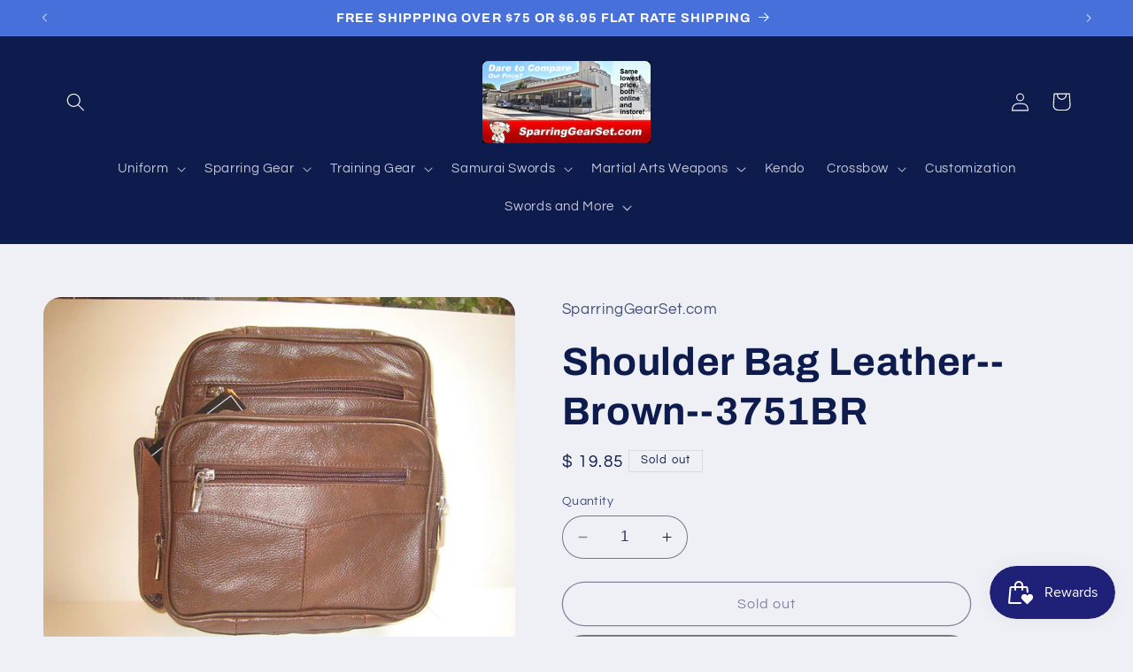

--- FILE ---
content_type: text/html; charset=utf-8
request_url: https://www.sparringgearset.com/products/shoulder-bag-leather-brown-3751br
body_size: 49488
content:
<!doctype html>
<html class="no-js" lang="en">
  <head>
<!-- Google Tag Manager -->
<script>(function(w,d,s,l,i){w[l]=w[l]||[];w[l].push({'gtm.start':
new Date().getTime(),event:'gtm.js'});var f=d.getElementsByTagName(s)[0],
j=d.createElement(s),dl=l!='dataLayer'?'&l='+l:'';j.async=true;j.src=
'https://www.googletagmanager.com/gtm.js?id='+i+dl;f.parentNode.insertBefore(j,f);
})(window,document,'script','dataLayer','GTM-NW5LWW2D');</script>
<!-- End Google Tag Manager -->
<!-- Google tag (gtag.js) -->
<script async src="https://www.googletagmanager.com/gtag/js?id=AW-834026955"></script>
<script>
  window.dataLayer = window.dataLayer || [];
  function gtag(){dataLayer.push(arguments);}
  gtag('js', new Date());

  gtag('config', 'AW-834026955');
</script>
    
    <meta charset="utf-8">
    <meta http-equiv="X-UA-Compatible" content="IE=edge">
    <meta name="viewport" content="width=device-width,initial-scale=1">
    <meta name="theme-color" content="">
    <link rel="canonical" href="https://www.sparringgearset.com/products/shoulder-bag-leather-brown-3751br"><link rel="icon" type="image/png" href="//www.sparringgearset.com/cdn/shop/files/favicon.jpg?crop=center&height=32&v=1693607520&width=32"><link rel="preconnect" href="https://fonts.shopifycdn.com" crossorigin><title>
      Shoulder Bag Leather--Brown--3751BR
 &ndash; SparringGearSet.com</title>

    
      <meta name="description" content="Shoulder Bag Leather--Brown--3751BR">
    

    

<meta property="og:site_name" content="SparringGearSet.com">
<meta property="og:url" content="https://www.sparringgearset.com/products/shoulder-bag-leather-brown-3751br">
<meta property="og:title" content="Shoulder Bag Leather--Brown--3751BR">
<meta property="og:type" content="product">
<meta property="og:description" content="Shoulder Bag Leather--Brown--3751BR"><meta property="og:image" content="http://www.sparringgearset.com/cdn/shop/products/91ZTfzQj20L._UL1500.jpg?v=1571444687">
  <meta property="og:image:secure_url" content="https://www.sparringgearset.com/cdn/shop/products/91ZTfzQj20L._UL1500.jpg?v=1571444687">
  <meta property="og:image:width" content="1500">
  <meta property="og:image:height" content="1125"><meta property="og:price:amount" content="19.85">
  <meta property="og:price:currency" content="USD"><meta name="twitter:card" content="summary_large_image">
<meta name="twitter:title" content="Shoulder Bag Leather--Brown--3751BR">
<meta name="twitter:description" content="Shoulder Bag Leather--Brown--3751BR">


    <script src="//www.sparringgearset.com/cdn/shop/t/10/assets/constants.js?v=58251544750838685771693608856" defer="defer"></script>
    <script src="//www.sparringgearset.com/cdn/shop/t/10/assets/pubsub.js?v=158357773527763999511693608857" defer="defer"></script>
    <script src="//www.sparringgearset.com/cdn/shop/t/10/assets/global.js?v=54939145903281508041693608856" defer="defer"></script><script src="//www.sparringgearset.com/cdn/shop/t/10/assets/animations.js?v=88693664871331136111693608854" defer="defer"></script><script>window.performance && window.performance.mark && window.performance.mark('shopify.content_for_header.start');</script><meta name="google-site-verification" content="Orv-YoqrIIHnV9AJe6ikOQqDtefOk1KLAAPSBsFZJN0">
<meta name="google-site-verification" content="N3CNHMHIvFWaVXS5W2RadW9f8cRSAVxkMUv8bogzp0w">
<meta id="shopify-digital-wallet" name="shopify-digital-wallet" content="/11966196/digital_wallets/dialog">
<meta name="shopify-checkout-api-token" content="e93eec6eaa3281a08ed72b53f75ba826">
<link rel="alternate" type="application/json+oembed" href="https://www.sparringgearset.com/products/shoulder-bag-leather-brown-3751br.oembed">
<script async="async" src="/checkouts/internal/preloads.js?locale=en-US"></script>
<script id="apple-pay-shop-capabilities" type="application/json">{"shopId":11966196,"countryCode":"US","currencyCode":"USD","merchantCapabilities":["supports3DS"],"merchantId":"gid:\/\/shopify\/Shop\/11966196","merchantName":"SparringGearSet.com","requiredBillingContactFields":["postalAddress","email","phone"],"requiredShippingContactFields":["postalAddress","email","phone"],"shippingType":"shipping","supportedNetworks":["visa","masterCard","amex","discover","elo","jcb"],"total":{"type":"pending","label":"SparringGearSet.com","amount":"1.00"},"shopifyPaymentsEnabled":true,"supportsSubscriptions":true}</script>
<script id="shopify-features" type="application/json">{"accessToken":"e93eec6eaa3281a08ed72b53f75ba826","betas":["rich-media-storefront-analytics"],"domain":"www.sparringgearset.com","predictiveSearch":true,"shopId":11966196,"locale":"en"}</script>
<script>var Shopify = Shopify || {};
Shopify.shop = "martialartsland-com.myshopify.com";
Shopify.locale = "en";
Shopify.currency = {"active":"USD","rate":"1.0"};
Shopify.country = "US";
Shopify.theme = {"name":"Refresh","id":136966570229,"schema_name":"Refresh","schema_version":"11.0.0","theme_store_id":1567,"role":"main"};
Shopify.theme.handle = "null";
Shopify.theme.style = {"id":null,"handle":null};
Shopify.cdnHost = "www.sparringgearset.com/cdn";
Shopify.routes = Shopify.routes || {};
Shopify.routes.root = "/";</script>
<script type="module">!function(o){(o.Shopify=o.Shopify||{}).modules=!0}(window);</script>
<script>!function(o){function n(){var o=[];function n(){o.push(Array.prototype.slice.apply(arguments))}return n.q=o,n}var t=o.Shopify=o.Shopify||{};t.loadFeatures=n(),t.autoloadFeatures=n()}(window);</script>
<script id="shop-js-analytics" type="application/json">{"pageType":"product"}</script>
<script defer="defer" async type="module" src="//www.sparringgearset.com/cdn/shopifycloud/shop-js/modules/v2/client.init-shop-cart-sync_C5BV16lS.en.esm.js"></script>
<script defer="defer" async type="module" src="//www.sparringgearset.com/cdn/shopifycloud/shop-js/modules/v2/chunk.common_CygWptCX.esm.js"></script>
<script type="module">
  await import("//www.sparringgearset.com/cdn/shopifycloud/shop-js/modules/v2/client.init-shop-cart-sync_C5BV16lS.en.esm.js");
await import("//www.sparringgearset.com/cdn/shopifycloud/shop-js/modules/v2/chunk.common_CygWptCX.esm.js");

  window.Shopify.SignInWithShop?.initShopCartSync?.({"fedCMEnabled":true,"windoidEnabled":true});

</script>
<script id="__st">var __st={"a":11966196,"offset":-28800,"reqid":"52c07989-0a08-4a78-9932-82710b85e469-1768852601","pageurl":"www.sparringgearset.com\/products\/shoulder-bag-leather-brown-3751br","u":"f97277d48a0e","p":"product","rtyp":"product","rid":238544322572};</script>
<script>window.ShopifyPaypalV4VisibilityTracking = true;</script>
<script id="captcha-bootstrap">!function(){'use strict';const t='contact',e='account',n='new_comment',o=[[t,t],['blogs',n],['comments',n],[t,'customer']],c=[[e,'customer_login'],[e,'guest_login'],[e,'recover_customer_password'],[e,'create_customer']],r=t=>t.map((([t,e])=>`form[action*='/${t}']:not([data-nocaptcha='true']) input[name='form_type'][value='${e}']`)).join(','),a=t=>()=>t?[...document.querySelectorAll(t)].map((t=>t.form)):[];function s(){const t=[...o],e=r(t);return a(e)}const i='password',u='form_key',d=['recaptcha-v3-token','g-recaptcha-response','h-captcha-response',i],f=()=>{try{return window.sessionStorage}catch{return}},m='__shopify_v',_=t=>t.elements[u];function p(t,e,n=!1){try{const o=window.sessionStorage,c=JSON.parse(o.getItem(e)),{data:r}=function(t){const{data:e,action:n}=t;return t[m]||n?{data:e,action:n}:{data:t,action:n}}(c);for(const[e,n]of Object.entries(r))t.elements[e]&&(t.elements[e].value=n);n&&o.removeItem(e)}catch(o){console.error('form repopulation failed',{error:o})}}const l='form_type',E='cptcha';function T(t){t.dataset[E]=!0}const w=window,h=w.document,L='Shopify',v='ce_forms',y='captcha';let A=!1;((t,e)=>{const n=(g='f06e6c50-85a8-45c8-87d0-21a2b65856fe',I='https://cdn.shopify.com/shopifycloud/storefront-forms-hcaptcha/ce_storefront_forms_captcha_hcaptcha.v1.5.2.iife.js',D={infoText:'Protected by hCaptcha',privacyText:'Privacy',termsText:'Terms'},(t,e,n)=>{const o=w[L][v],c=o.bindForm;if(c)return c(t,g,e,D).then(n);var r;o.q.push([[t,g,e,D],n]),r=I,A||(h.body.append(Object.assign(h.createElement('script'),{id:'captcha-provider',async:!0,src:r})),A=!0)});var g,I,D;w[L]=w[L]||{},w[L][v]=w[L][v]||{},w[L][v].q=[],w[L][y]=w[L][y]||{},w[L][y].protect=function(t,e){n(t,void 0,e),T(t)},Object.freeze(w[L][y]),function(t,e,n,w,h,L){const[v,y,A,g]=function(t,e,n){const i=e?o:[],u=t?c:[],d=[...i,...u],f=r(d),m=r(i),_=r(d.filter((([t,e])=>n.includes(e))));return[a(f),a(m),a(_),s()]}(w,h,L),I=t=>{const e=t.target;return e instanceof HTMLFormElement?e:e&&e.form},D=t=>v().includes(t);t.addEventListener('submit',(t=>{const e=I(t);if(!e)return;const n=D(e)&&!e.dataset.hcaptchaBound&&!e.dataset.recaptchaBound,o=_(e),c=g().includes(e)&&(!o||!o.value);(n||c)&&t.preventDefault(),c&&!n&&(function(t){try{if(!f())return;!function(t){const e=f();if(!e)return;const n=_(t);if(!n)return;const o=n.value;o&&e.removeItem(o)}(t);const e=Array.from(Array(32),(()=>Math.random().toString(36)[2])).join('');!function(t,e){_(t)||t.append(Object.assign(document.createElement('input'),{type:'hidden',name:u})),t.elements[u].value=e}(t,e),function(t,e){const n=f();if(!n)return;const o=[...t.querySelectorAll(`input[type='${i}']`)].map((({name:t})=>t)),c=[...d,...o],r={};for(const[a,s]of new FormData(t).entries())c.includes(a)||(r[a]=s);n.setItem(e,JSON.stringify({[m]:1,action:t.action,data:r}))}(t,e)}catch(e){console.error('failed to persist form',e)}}(e),e.submit())}));const S=(t,e)=>{t&&!t.dataset[E]&&(n(t,e.some((e=>e===t))),T(t))};for(const o of['focusin','change'])t.addEventListener(o,(t=>{const e=I(t);D(e)&&S(e,y())}));const B=e.get('form_key'),M=e.get(l),P=B&&M;t.addEventListener('DOMContentLoaded',(()=>{const t=y();if(P)for(const e of t)e.elements[l].value===M&&p(e,B);[...new Set([...A(),...v().filter((t=>'true'===t.dataset.shopifyCaptcha))])].forEach((e=>S(e,t)))}))}(h,new URLSearchParams(w.location.search),n,t,e,['guest_login'])})(!0,!0)}();</script>
<script integrity="sha256-4kQ18oKyAcykRKYeNunJcIwy7WH5gtpwJnB7kiuLZ1E=" data-source-attribution="shopify.loadfeatures" defer="defer" src="//www.sparringgearset.com/cdn/shopifycloud/storefront/assets/storefront/load_feature-a0a9edcb.js" crossorigin="anonymous"></script>
<script data-source-attribution="shopify.dynamic_checkout.dynamic.init">var Shopify=Shopify||{};Shopify.PaymentButton=Shopify.PaymentButton||{isStorefrontPortableWallets:!0,init:function(){window.Shopify.PaymentButton.init=function(){};var t=document.createElement("script");t.src="https://www.sparringgearset.com/cdn/shopifycloud/portable-wallets/latest/portable-wallets.en.js",t.type="module",document.head.appendChild(t)}};
</script>
<script data-source-attribution="shopify.dynamic_checkout.buyer_consent">
  function portableWalletsHideBuyerConsent(e){var t=document.getElementById("shopify-buyer-consent"),n=document.getElementById("shopify-subscription-policy-button");t&&n&&(t.classList.add("hidden"),t.setAttribute("aria-hidden","true"),n.removeEventListener("click",e))}function portableWalletsShowBuyerConsent(e){var t=document.getElementById("shopify-buyer-consent"),n=document.getElementById("shopify-subscription-policy-button");t&&n&&(t.classList.remove("hidden"),t.removeAttribute("aria-hidden"),n.addEventListener("click",e))}window.Shopify?.PaymentButton&&(window.Shopify.PaymentButton.hideBuyerConsent=portableWalletsHideBuyerConsent,window.Shopify.PaymentButton.showBuyerConsent=portableWalletsShowBuyerConsent);
</script>
<script>
  function portableWalletsCleanup(e){e&&e.src&&console.error("Failed to load portable wallets script "+e.src);var t=document.querySelectorAll("shopify-accelerated-checkout .shopify-payment-button__skeleton, shopify-accelerated-checkout-cart .wallet-cart-button__skeleton"),e=document.getElementById("shopify-buyer-consent");for(let e=0;e<t.length;e++)t[e].remove();e&&e.remove()}function portableWalletsNotLoadedAsModule(e){e instanceof ErrorEvent&&"string"==typeof e.message&&e.message.includes("import.meta")&&"string"==typeof e.filename&&e.filename.includes("portable-wallets")&&(window.removeEventListener("error",portableWalletsNotLoadedAsModule),window.Shopify.PaymentButton.failedToLoad=e,"loading"===document.readyState?document.addEventListener("DOMContentLoaded",window.Shopify.PaymentButton.init):window.Shopify.PaymentButton.init())}window.addEventListener("error",portableWalletsNotLoadedAsModule);
</script>

<script type="module" src="https://www.sparringgearset.com/cdn/shopifycloud/portable-wallets/latest/portable-wallets.en.js" onError="portableWalletsCleanup(this)" crossorigin="anonymous"></script>
<script nomodule>
  document.addEventListener("DOMContentLoaded", portableWalletsCleanup);
</script>

<link id="shopify-accelerated-checkout-styles" rel="stylesheet" media="screen" href="https://www.sparringgearset.com/cdn/shopifycloud/portable-wallets/latest/accelerated-checkout-backwards-compat.css" crossorigin="anonymous">
<style id="shopify-accelerated-checkout-cart">
        #shopify-buyer-consent {
  margin-top: 1em;
  display: inline-block;
  width: 100%;
}

#shopify-buyer-consent.hidden {
  display: none;
}

#shopify-subscription-policy-button {
  background: none;
  border: none;
  padding: 0;
  text-decoration: underline;
  font-size: inherit;
  cursor: pointer;
}

#shopify-subscription-policy-button::before {
  box-shadow: none;
}

      </style>
<script id="sections-script" data-sections="header" defer="defer" src="//www.sparringgearset.com/cdn/shop/t/10/compiled_assets/scripts.js?v=69"></script>
<script>window.performance && window.performance.mark && window.performance.mark('shopify.content_for_header.end');</script>


    <style data-shopify>
      @font-face {
  font-family: Questrial;
  font-weight: 400;
  font-style: normal;
  font-display: swap;
  src: url("//www.sparringgearset.com/cdn/fonts/questrial/questrial_n4.66abac5d8209a647b4bf8089b0451928ef144c07.woff2") format("woff2"),
       url("//www.sparringgearset.com/cdn/fonts/questrial/questrial_n4.e86c53e77682db9bf4b0ee2dd71f214dc16adda4.woff") format("woff");
}

      
      
      
      @font-face {
  font-family: Archivo;
  font-weight: 700;
  font-style: normal;
  font-display: swap;
  src: url("//www.sparringgearset.com/cdn/fonts/archivo/archivo_n7.651b020b3543640c100112be6f1c1b8e816c7f13.woff2") format("woff2"),
       url("//www.sparringgearset.com/cdn/fonts/archivo/archivo_n7.7e9106d320e6594976a7dcb57957f3e712e83c96.woff") format("woff");
}


      
        :root,
        .color-background-1 {
          --color-background: 239,240,245;
        
          --gradient-background: #eff0f5;
        
        --color-foreground: 14,27,77;
        --color-shadow: 14,27,77;
        --color-button: 71,112,219;
        --color-button-text: 239,240,245;
        --color-secondary-button: 239,240,245;
        --color-secondary-button-text: 14,27,77;
        --color-link: 14,27,77;
        --color-badge-foreground: 14,27,77;
        --color-badge-background: 239,240,245;
        --color-badge-border: 14,27,77;
        --payment-terms-background-color: rgb(239 240 245);
      }
      
        
        .color-background-2 {
          --color-background: 255,255,255;
        
          --gradient-background: #ffffff;
        
        --color-foreground: 14,27,77;
        --color-shadow: 14,27,77;
        --color-button: 14,27,77;
        --color-button-text: 255,255,255;
        --color-secondary-button: 255,255,255;
        --color-secondary-button-text: 14,27,77;
        --color-link: 14,27,77;
        --color-badge-foreground: 14,27,77;
        --color-badge-background: 255,255,255;
        --color-badge-border: 14,27,77;
        --payment-terms-background-color: rgb(255 255 255);
      }
      
        
        .color-inverse {
          --color-background: 14,27,77;
        
          --gradient-background: #0e1b4d;
        
        --color-foreground: 255,255,255;
        --color-shadow: 14,27,77;
        --color-button: 255,255,255;
        --color-button-text: 14,27,77;
        --color-secondary-button: 14,27,77;
        --color-secondary-button-text: 255,255,255;
        --color-link: 255,255,255;
        --color-badge-foreground: 255,255,255;
        --color-badge-background: 14,27,77;
        --color-badge-border: 255,255,255;
        --payment-terms-background-color: rgb(14 27 77);
      }
      
        
        .color-accent-1 {
          --color-background: 71,112,219;
        
          --gradient-background: #4770db;
        
        --color-foreground: 255,255,255;
        --color-shadow: 14,27,77;
        --color-button: 255,255,255;
        --color-button-text: 71,112,219;
        --color-secondary-button: 71,112,219;
        --color-secondary-button-text: 255,255,255;
        --color-link: 255,255,255;
        --color-badge-foreground: 255,255,255;
        --color-badge-background: 71,112,219;
        --color-badge-border: 255,255,255;
        --payment-terms-background-color: rgb(71 112 219);
      }
      
        
        .color-accent-2 {
          --color-background: 227,36,2;
        
          --gradient-background: #e32402;
        
        --color-foreground: 255,255,255;
        --color-shadow: 14,27,77;
        --color-button: 255,255,255;
        --color-button-text: 227,36,2;
        --color-secondary-button: 227,36,2;
        --color-secondary-button-text: 255,255,255;
        --color-link: 255,255,255;
        --color-badge-foreground: 255,255,255;
        --color-badge-background: 227,36,2;
        --color-badge-border: 255,255,255;
        --payment-terms-background-color: rgb(227 36 2);
      }
      

      body, .color-background-1, .color-background-2, .color-inverse, .color-accent-1, .color-accent-2 {
        color: rgba(var(--color-foreground), 0.75);
        background-color: rgb(var(--color-background));
      }

      :root {
        --font-body-family: Questrial, sans-serif;
        --font-body-style: normal;
        --font-body-weight: 400;
        --font-body-weight-bold: 700;

        --font-heading-family: Archivo, sans-serif;
        --font-heading-style: normal;
        --font-heading-weight: 700;

        --font-body-scale: 1.05;
        --font-heading-scale: 1.0476190476190477;

        --media-padding: px;
        --media-border-opacity: 0.1;
        --media-border-width: 0px;
        --media-radius: 20px;
        --media-shadow-opacity: 0.0;
        --media-shadow-horizontal-offset: 0px;
        --media-shadow-vertical-offset: 4px;
        --media-shadow-blur-radius: 5px;
        --media-shadow-visible: 0;

        --page-width: 120rem;
        --page-width-margin: 0rem;

        --product-card-image-padding: 1.6rem;
        --product-card-corner-radius: 1.8rem;
        --product-card-text-alignment: left;
        --product-card-border-width: 0.1rem;
        --product-card-border-opacity: 1.0;
        --product-card-shadow-opacity: 0.0;
        --product-card-shadow-visible: 0;
        --product-card-shadow-horizontal-offset: 0.0rem;
        --product-card-shadow-vertical-offset: 0.4rem;
        --product-card-shadow-blur-radius: 0.5rem;

        --collection-card-image-padding: 1.6rem;
        --collection-card-corner-radius: 1.8rem;
        --collection-card-text-alignment: left;
        --collection-card-border-width: 0.1rem;
        --collection-card-border-opacity: 1.0;
        --collection-card-shadow-opacity: 0.0;
        --collection-card-shadow-visible: 0;
        --collection-card-shadow-horizontal-offset: 0.0rem;
        --collection-card-shadow-vertical-offset: 0.4rem;
        --collection-card-shadow-blur-radius: 0.5rem;

        --blog-card-image-padding: 1.6rem;
        --blog-card-corner-radius: 1.8rem;
        --blog-card-text-alignment: left;
        --blog-card-border-width: 0.1rem;
        --blog-card-border-opacity: 1.0;
        --blog-card-shadow-opacity: 0.0;
        --blog-card-shadow-visible: 0;
        --blog-card-shadow-horizontal-offset: 0.0rem;
        --blog-card-shadow-vertical-offset: 0.4rem;
        --blog-card-shadow-blur-radius: 0.5rem;

        --badge-corner-radius: 0.0rem;

        --popup-border-width: 1px;
        --popup-border-opacity: 0.1;
        --popup-corner-radius: 18px;
        --popup-shadow-opacity: 0.0;
        --popup-shadow-horizontal-offset: 0px;
        --popup-shadow-vertical-offset: 4px;
        --popup-shadow-blur-radius: 5px;

        --drawer-border-width: 0px;
        --drawer-border-opacity: 0.1;
        --drawer-shadow-opacity: 0.0;
        --drawer-shadow-horizontal-offset: 0px;
        --drawer-shadow-vertical-offset: 4px;
        --drawer-shadow-blur-radius: 5px;

        --spacing-sections-desktop: 0px;
        --spacing-sections-mobile: 0px;

        --grid-desktop-vertical-spacing: 28px;
        --grid-desktop-horizontal-spacing: 28px;
        --grid-mobile-vertical-spacing: 14px;
        --grid-mobile-horizontal-spacing: 14px;

        --text-boxes-border-opacity: 0.1;
        --text-boxes-border-width: 0px;
        --text-boxes-radius: 20px;
        --text-boxes-shadow-opacity: 0.0;
        --text-boxes-shadow-visible: 0;
        --text-boxes-shadow-horizontal-offset: 0px;
        --text-boxes-shadow-vertical-offset: 4px;
        --text-boxes-shadow-blur-radius: 5px;

        --buttons-radius: 40px;
        --buttons-radius-outset: 41px;
        --buttons-border-width: 1px;
        --buttons-border-opacity: 1.0;
        --buttons-shadow-opacity: 0.0;
        --buttons-shadow-visible: 0;
        --buttons-shadow-horizontal-offset: 0px;
        --buttons-shadow-vertical-offset: 4px;
        --buttons-shadow-blur-radius: 5px;
        --buttons-border-offset: 0.3px;

        --inputs-radius: 26px;
        --inputs-border-width: 1px;
        --inputs-border-opacity: 0.55;
        --inputs-shadow-opacity: 0.0;
        --inputs-shadow-horizontal-offset: 0px;
        --inputs-margin-offset: 0px;
        --inputs-shadow-vertical-offset: 4px;
        --inputs-shadow-blur-radius: 5px;
        --inputs-radius-outset: 27px;

        --variant-pills-radius: 40px;
        --variant-pills-border-width: 1px;
        --variant-pills-border-opacity: 0.55;
        --variant-pills-shadow-opacity: 0.0;
        --variant-pills-shadow-horizontal-offset: 0px;
        --variant-pills-shadow-vertical-offset: 4px;
        --variant-pills-shadow-blur-radius: 5px;
      }

      *,
      *::before,
      *::after {
        box-sizing: inherit;
      }

      html {
        box-sizing: border-box;
        font-size: calc(var(--font-body-scale) * 62.5%);
        height: 100%;
      }

      body {
        display: grid;
        grid-template-rows: auto auto 1fr auto;
        grid-template-columns: 100%;
        min-height: 100%;
        margin: 0;
        font-size: 1.5rem;
        letter-spacing: 0.06rem;
        line-height: calc(1 + 0.8 / var(--font-body-scale));
        font-family: var(--font-body-family);
        font-style: var(--font-body-style);
        font-weight: var(--font-body-weight);
      }

      @media screen and (min-width: 750px) {
        body {
          font-size: 1.6rem;
        }
      }
    </style>

    <link href="//www.sparringgearset.com/cdn/shop/t/10/assets/base.css?v=857188114327262331693608854" rel="stylesheet" type="text/css" media="all" />
<link rel="preload" as="font" href="//www.sparringgearset.com/cdn/fonts/questrial/questrial_n4.66abac5d8209a647b4bf8089b0451928ef144c07.woff2" type="font/woff2" crossorigin><link rel="preload" as="font" href="//www.sparringgearset.com/cdn/fonts/archivo/archivo_n7.651b020b3543640c100112be6f1c1b8e816c7f13.woff2" type="font/woff2" crossorigin><link
        rel="stylesheet"
        href="//www.sparringgearset.com/cdn/shop/t/10/assets/component-predictive-search.css?v=118923337488134913561693608855"
        media="print"
        onload="this.media='all'"
      ><script>
      document.documentElement.className = document.documentElement.className.replace('no-js', 'js');
      if (Shopify.designMode) {
        document.documentElement.classList.add('shopify-design-mode');
      }
    </script>
  <!-- BEGIN app block: shopify://apps/judge-me-reviews/blocks/judgeme_core/61ccd3b1-a9f2-4160-9fe9-4fec8413e5d8 --><!-- Start of Judge.me Core -->






<link rel="dns-prefetch" href="https://cdnwidget.judge.me">
<link rel="dns-prefetch" href="https://cdn.judge.me">
<link rel="dns-prefetch" href="https://cdn1.judge.me">
<link rel="dns-prefetch" href="https://api.judge.me">

<script data-cfasync='false' class='jdgm-settings-script'>window.jdgmSettings={"pagination":5,"disable_web_reviews":false,"badge_no_review_text":"No reviews","badge_n_reviews_text":"{{ n }} review/reviews","hide_badge_preview_if_no_reviews":true,"badge_hide_text":false,"enforce_center_preview_badge":false,"widget_title":"Customer Reviews","widget_open_form_text":"Write a review","widget_close_form_text":"Cancel review","widget_refresh_page_text":"Refresh page","widget_summary_text":"Based on {{ number_of_reviews }} review/reviews","widget_no_review_text":"Be the first to write a review","widget_name_field_text":"Display name","widget_verified_name_field_text":"Verified Name (public)","widget_name_placeholder_text":"Display name","widget_required_field_error_text":"This field is required.","widget_email_field_text":"Email address","widget_verified_email_field_text":"Verified Email (private, can not be edited)","widget_email_placeholder_text":"Your email address","widget_email_field_error_text":"Please enter a valid email address.","widget_rating_field_text":"Rating","widget_review_title_field_text":"Review Title","widget_review_title_placeholder_text":"Give your review a title","widget_review_body_field_text":"Review content","widget_review_body_placeholder_text":"Start writing here...","widget_pictures_field_text":"Picture/Video (optional)","widget_submit_review_text":"Submit Review","widget_submit_verified_review_text":"Submit Verified Review","widget_submit_success_msg_with_auto_publish":"Thank you! Please refresh the page in a few moments to see your review. You can remove or edit your review by logging into \u003ca href='https://judge.me/login' target='_blank' rel='nofollow noopener'\u003eJudge.me\u003c/a\u003e","widget_submit_success_msg_no_auto_publish":"Thank you! Your review will be published as soon as it is approved by the shop admin. You can remove or edit your review by logging into \u003ca href='https://judge.me/login' target='_blank' rel='nofollow noopener'\u003eJudge.me\u003c/a\u003e","widget_show_default_reviews_out_of_total_text":"Showing {{ n_reviews_shown }} out of {{ n_reviews }} reviews.","widget_show_all_link_text":"Show all","widget_show_less_link_text":"Show less","widget_author_said_text":"{{ reviewer_name }} said:","widget_days_text":"{{ n }} days ago","widget_weeks_text":"{{ n }} week/weeks ago","widget_months_text":"{{ n }} month/months ago","widget_years_text":"{{ n }} year/years ago","widget_yesterday_text":"Yesterday","widget_today_text":"Today","widget_replied_text":"\u003e\u003e {{ shop_name }} replied:","widget_read_more_text":"Read more","widget_reviewer_name_as_initial":"","widget_rating_filter_color":"#fbcd0a","widget_rating_filter_see_all_text":"See all reviews","widget_sorting_most_recent_text":"Most Recent","widget_sorting_highest_rating_text":"Highest Rating","widget_sorting_lowest_rating_text":"Lowest Rating","widget_sorting_with_pictures_text":"Only Pictures","widget_sorting_most_helpful_text":"Most Helpful","widget_open_question_form_text":"Ask a question","widget_reviews_subtab_text":"Reviews","widget_questions_subtab_text":"Questions","widget_question_label_text":"Question","widget_answer_label_text":"Answer","widget_question_placeholder_text":"Write your question here","widget_submit_question_text":"Submit Question","widget_question_submit_success_text":"Thank you for your question! We will notify you once it gets answered.","verified_badge_text":"Verified","verified_badge_bg_color":"","verified_badge_text_color":"","verified_badge_placement":"left-of-reviewer-name","widget_review_max_height":"","widget_hide_border":false,"widget_social_share":false,"widget_thumb":false,"widget_review_location_show":false,"widget_location_format":"","all_reviews_include_out_of_store_products":true,"all_reviews_out_of_store_text":"(out of store)","all_reviews_pagination":100,"all_reviews_product_name_prefix_text":"about","enable_review_pictures":true,"enable_question_anwser":false,"widget_theme":"default","review_date_format":"mm/dd/yyyy","default_sort_method":"most-recent","widget_product_reviews_subtab_text":"Product Reviews","widget_shop_reviews_subtab_text":"Shop Reviews","widget_other_products_reviews_text":"Reviews for other products","widget_store_reviews_subtab_text":"Store reviews","widget_no_store_reviews_text":"This store hasn't received any reviews yet","widget_web_restriction_product_reviews_text":"This product hasn't received any reviews yet","widget_no_items_text":"No items found","widget_show_more_text":"Show more","widget_write_a_store_review_text":"Write a Store Review","widget_other_languages_heading":"Reviews in Other Languages","widget_translate_review_text":"Translate review to {{ language }}","widget_translating_review_text":"Translating...","widget_show_original_translation_text":"Show original ({{ language }})","widget_translate_review_failed_text":"Review couldn't be translated.","widget_translate_review_retry_text":"Retry","widget_translate_review_try_again_later_text":"Try again later","show_product_url_for_grouped_product":false,"widget_sorting_pictures_first_text":"Pictures First","show_pictures_on_all_rev_page_mobile":false,"show_pictures_on_all_rev_page_desktop":false,"floating_tab_hide_mobile_install_preference":false,"floating_tab_button_name":"★ Reviews","floating_tab_title":"Let customers speak for us","floating_tab_button_color":"","floating_tab_button_background_color":"","floating_tab_url":"","floating_tab_url_enabled":false,"floating_tab_tab_style":"text","all_reviews_text_badge_text":"Customers rate us {{ shop.metafields.judgeme.all_reviews_rating | round: 1 }}/5 based on {{ shop.metafields.judgeme.all_reviews_count }} reviews.","all_reviews_text_badge_text_branded_style":"{{ shop.metafields.judgeme.all_reviews_rating | round: 1 }} out of 5 stars based on {{ shop.metafields.judgeme.all_reviews_count }} reviews","is_all_reviews_text_badge_a_link":false,"show_stars_for_all_reviews_text_badge":false,"all_reviews_text_badge_url":"","all_reviews_text_style":"branded","all_reviews_text_color_style":"judgeme_brand_color","all_reviews_text_color":"#108474","all_reviews_text_show_jm_brand":false,"featured_carousel_show_header":true,"featured_carousel_title":"Let customers speak for us","testimonials_carousel_title":"Customers are saying","videos_carousel_title":"Real customer stories","cards_carousel_title":"Customers are saying","featured_carousel_count_text":"from {{ n }} reviews","featured_carousel_add_link_to_all_reviews_page":false,"featured_carousel_url":"","featured_carousel_show_images":true,"featured_carousel_autoslide_interval":5,"featured_carousel_arrows_on_the_sides":false,"featured_carousel_height":250,"featured_carousel_width":80,"featured_carousel_image_size":0,"featured_carousel_image_height":250,"featured_carousel_arrow_color":"#eeeeee","verified_count_badge_style":"branded","verified_count_badge_orientation":"horizontal","verified_count_badge_color_style":"judgeme_brand_color","verified_count_badge_color":"#108474","is_verified_count_badge_a_link":false,"verified_count_badge_url":"","verified_count_badge_show_jm_brand":true,"widget_rating_preset_default":5,"widget_first_sub_tab":"product-reviews","widget_show_histogram":true,"widget_histogram_use_custom_color":false,"widget_pagination_use_custom_color":false,"widget_star_use_custom_color":false,"widget_verified_badge_use_custom_color":false,"widget_write_review_use_custom_color":false,"picture_reminder_submit_button":"Upload Pictures","enable_review_videos":false,"mute_video_by_default":false,"widget_sorting_videos_first_text":"Videos First","widget_review_pending_text":"Pending","featured_carousel_items_for_large_screen":3,"social_share_options_order":"Facebook,Twitter","remove_microdata_snippet":false,"disable_json_ld":false,"enable_json_ld_products":false,"preview_badge_show_question_text":false,"preview_badge_no_question_text":"No questions","preview_badge_n_question_text":"{{ number_of_questions }} question/questions","qa_badge_show_icon":false,"qa_badge_position":"same-row","remove_judgeme_branding":true,"widget_add_search_bar":false,"widget_search_bar_placeholder":"Search","widget_sorting_verified_only_text":"Verified only","featured_carousel_theme":"default","featured_carousel_show_rating":true,"featured_carousel_show_title":true,"featured_carousel_show_body":true,"featured_carousel_show_date":false,"featured_carousel_show_reviewer":true,"featured_carousel_show_product":false,"featured_carousel_header_background_color":"#108474","featured_carousel_header_text_color":"#ffffff","featured_carousel_name_product_separator":"reviewed","featured_carousel_full_star_background":"#108474","featured_carousel_empty_star_background":"#dadada","featured_carousel_vertical_theme_background":"#f9fafb","featured_carousel_verified_badge_enable":true,"featured_carousel_verified_badge_color":"#108474","featured_carousel_border_style":"round","featured_carousel_review_line_length_limit":3,"featured_carousel_more_reviews_button_text":"Read more reviews","featured_carousel_view_product_button_text":"View product","all_reviews_page_load_reviews_on":"scroll","all_reviews_page_load_more_text":"Load More Reviews","disable_fb_tab_reviews":false,"enable_ajax_cdn_cache":false,"widget_advanced_speed_features":5,"widget_public_name_text":"displayed publicly like","default_reviewer_name":"John Smith","default_reviewer_name_has_non_latin":true,"widget_reviewer_anonymous":"Anonymous","medals_widget_title":"Judge.me Review Medals","medals_widget_background_color":"#f9fafb","medals_widget_position":"footer_all_pages","medals_widget_border_color":"#f9fafb","medals_widget_verified_text_position":"left","medals_widget_use_monochromatic_version":false,"medals_widget_elements_color":"#108474","show_reviewer_avatar":true,"widget_invalid_yt_video_url_error_text":"Not a YouTube video URL","widget_max_length_field_error_text":"Please enter no more than {0} characters.","widget_show_country_flag":false,"widget_show_collected_via_shop_app":true,"widget_verified_by_shop_badge_style":"light","widget_verified_by_shop_text":"Verified by Shop","widget_show_photo_gallery":false,"widget_load_with_code_splitting":true,"widget_ugc_install_preference":false,"widget_ugc_title":"Made by us, Shared by you","widget_ugc_subtitle":"Tag us to see your picture featured in our page","widget_ugc_arrows_color":"#ffffff","widget_ugc_primary_button_text":"Buy Now","widget_ugc_primary_button_background_color":"#108474","widget_ugc_primary_button_text_color":"#ffffff","widget_ugc_primary_button_border_width":"0","widget_ugc_primary_button_border_style":"none","widget_ugc_primary_button_border_color":"#108474","widget_ugc_primary_button_border_radius":"25","widget_ugc_secondary_button_text":"Load More","widget_ugc_secondary_button_background_color":"#ffffff","widget_ugc_secondary_button_text_color":"#108474","widget_ugc_secondary_button_border_width":"2","widget_ugc_secondary_button_border_style":"solid","widget_ugc_secondary_button_border_color":"#108474","widget_ugc_secondary_button_border_radius":"25","widget_ugc_reviews_button_text":"View Reviews","widget_ugc_reviews_button_background_color":"#ffffff","widget_ugc_reviews_button_text_color":"#108474","widget_ugc_reviews_button_border_width":"2","widget_ugc_reviews_button_border_style":"solid","widget_ugc_reviews_button_border_color":"#108474","widget_ugc_reviews_button_border_radius":"25","widget_ugc_reviews_button_link_to":"judgeme-reviews-page","widget_ugc_show_post_date":true,"widget_ugc_max_width":"800","widget_rating_metafield_value_type":true,"widget_primary_color":"#108474","widget_enable_secondary_color":false,"widget_secondary_color":"#edf5f5","widget_summary_average_rating_text":"{{ average_rating }} out of 5","widget_media_grid_title":"Customer photos \u0026 videos","widget_media_grid_see_more_text":"See more","widget_round_style":false,"widget_show_product_medals":true,"widget_verified_by_judgeme_text":"Verified by Judge.me","widget_show_store_medals":true,"widget_verified_by_judgeme_text_in_store_medals":"Verified by Judge.me","widget_media_field_exceed_quantity_message":"Sorry, we can only accept {{ max_media }} for one review.","widget_media_field_exceed_limit_message":"{{ file_name }} is too large, please select a {{ media_type }} less than {{ size_limit }}MB.","widget_review_submitted_text":"Review Submitted!","widget_question_submitted_text":"Question Submitted!","widget_close_form_text_question":"Cancel","widget_write_your_answer_here_text":"Write your answer here","widget_enabled_branded_link":true,"widget_show_collected_by_judgeme":false,"widget_reviewer_name_color":"","widget_write_review_text_color":"","widget_write_review_bg_color":"","widget_collected_by_judgeme_text":"collected by Judge.me","widget_pagination_type":"standard","widget_load_more_text":"Load More","widget_load_more_color":"#108474","widget_full_review_text":"Full Review","widget_read_more_reviews_text":"Read More Reviews","widget_read_questions_text":"Read Questions","widget_questions_and_answers_text":"Questions \u0026 Answers","widget_verified_by_text":"Verified by","widget_verified_text":"Verified","widget_number_of_reviews_text":"{{ number_of_reviews }} reviews","widget_back_button_text":"Back","widget_next_button_text":"Next","widget_custom_forms_filter_button":"Filters","custom_forms_style":"horizontal","widget_show_review_information":false,"how_reviews_are_collected":"How reviews are collected?","widget_show_review_keywords":false,"widget_gdpr_statement":"How we use your data: We'll only contact you about the review you left, and only if necessary. By submitting your review, you agree to Judge.me's \u003ca href='https://judge.me/terms' target='_blank' rel='nofollow noopener'\u003eterms\u003c/a\u003e, \u003ca href='https://judge.me/privacy' target='_blank' rel='nofollow noopener'\u003eprivacy\u003c/a\u003e and \u003ca href='https://judge.me/content-policy' target='_blank' rel='nofollow noopener'\u003econtent\u003c/a\u003e policies.","widget_multilingual_sorting_enabled":false,"widget_translate_review_content_enabled":false,"widget_translate_review_content_method":"manual","popup_widget_review_selection":"automatically_with_pictures","popup_widget_round_border_style":true,"popup_widget_show_title":true,"popup_widget_show_body":true,"popup_widget_show_reviewer":false,"popup_widget_show_product":true,"popup_widget_show_pictures":true,"popup_widget_use_review_picture":true,"popup_widget_show_on_home_page":true,"popup_widget_show_on_product_page":true,"popup_widget_show_on_collection_page":true,"popup_widget_show_on_cart_page":true,"popup_widget_position":"bottom_left","popup_widget_first_review_delay":5,"popup_widget_duration":5,"popup_widget_interval":5,"popup_widget_review_count":5,"popup_widget_hide_on_mobile":true,"review_snippet_widget_round_border_style":true,"review_snippet_widget_card_color":"#FFFFFF","review_snippet_widget_slider_arrows_background_color":"#FFFFFF","review_snippet_widget_slider_arrows_color":"#000000","review_snippet_widget_star_color":"#108474","show_product_variant":false,"all_reviews_product_variant_label_text":"Variant: ","widget_show_verified_branding":false,"widget_ai_summary_title":"Customers say","widget_ai_summary_disclaimer":"AI-powered review summary based on recent customer reviews","widget_show_ai_summary":false,"widget_show_ai_summary_bg":false,"widget_show_review_title_input":true,"redirect_reviewers_invited_via_email":"external_form","request_store_review_after_product_review":false,"request_review_other_products_in_order":false,"review_form_color_scheme":"default","review_form_corner_style":"square","review_form_star_color":{},"review_form_text_color":"#333333","review_form_background_color":"#ffffff","review_form_field_background_color":"#fafafa","review_form_button_color":{},"review_form_button_text_color":"#ffffff","review_form_modal_overlay_color":"#000000","review_content_screen_title_text":"How would you rate this product?","review_content_introduction_text":"We would love it if you would share a bit about your experience.","store_review_form_title_text":"How would you rate this store?","store_review_form_introduction_text":"We would love it if you would share a bit about your experience.","show_review_guidance_text":true,"one_star_review_guidance_text":"Poor","five_star_review_guidance_text":"Great","customer_information_screen_title_text":"About you","customer_information_introduction_text":"Please tell us more about you.","custom_questions_screen_title_text":"Your experience in more detail","custom_questions_introduction_text":"Here are a few questions to help us understand more about your experience.","review_submitted_screen_title_text":"Thanks for your review!","review_submitted_screen_thank_you_text":"We are processing it and it will appear on the store soon.","review_submitted_screen_email_verification_text":"Please confirm your email by clicking the link we just sent you. This helps us keep reviews authentic.","review_submitted_request_store_review_text":"Would you like to share your experience of shopping with us?","review_submitted_review_other_products_text":"Would you like to review these products?","store_review_screen_title_text":"Would you like to share your experience of shopping with us?","store_review_introduction_text":"We value your feedback and use it to improve. Please share any thoughts or suggestions you have.","reviewer_media_screen_title_picture_text":"Share a picture","reviewer_media_introduction_picture_text":"Upload a photo to support your review.","reviewer_media_screen_title_video_text":"Share a video","reviewer_media_introduction_video_text":"Upload a video to support your review.","reviewer_media_screen_title_picture_or_video_text":"Share a picture or video","reviewer_media_introduction_picture_or_video_text":"Upload a photo or video to support your review.","reviewer_media_youtube_url_text":"Paste your Youtube URL here","advanced_settings_next_step_button_text":"Next","advanced_settings_close_review_button_text":"Close","modal_write_review_flow":false,"write_review_flow_required_text":"Required","write_review_flow_privacy_message_text":"We respect your privacy.","write_review_flow_anonymous_text":"Post review as anonymous","write_review_flow_visibility_text":"This won't be visible to other customers.","write_review_flow_multiple_selection_help_text":"Select as many as you like","write_review_flow_single_selection_help_text":"Select one option","write_review_flow_required_field_error_text":"This field is required","write_review_flow_invalid_email_error_text":"Please enter a valid email address","write_review_flow_max_length_error_text":"Max. {{ max_length }} characters.","write_review_flow_media_upload_text":"\u003cb\u003eClick to upload\u003c/b\u003e or drag and drop","write_review_flow_gdpr_statement":"We'll only contact you about your review if necessary. By submitting your review, you agree to our \u003ca href='https://judge.me/terms' target='_blank' rel='nofollow noopener'\u003eterms and conditions\u003c/a\u003e and \u003ca href='https://judge.me/privacy' target='_blank' rel='nofollow noopener'\u003eprivacy policy\u003c/a\u003e.","rating_only_reviews_enabled":false,"show_negative_reviews_help_screen":false,"new_review_flow_help_screen_rating_threshold":3,"negative_review_resolution_screen_title_text":"Tell us more","negative_review_resolution_text":"Your experience matters to us. If there were issues with your purchase, we're here to help. Feel free to reach out to us, we'd love the opportunity to make things right.","negative_review_resolution_button_text":"Contact us","negative_review_resolution_proceed_with_review_text":"Leave a review","negative_review_resolution_subject":"Issue with purchase from {{ shop_name }}.{{ order_name }}","preview_badge_collection_page_install_status":false,"widget_review_custom_css":"","preview_badge_custom_css":"","preview_badge_stars_count":"5-stars","featured_carousel_custom_css":"","floating_tab_custom_css":"","all_reviews_widget_custom_css":"","medals_widget_custom_css":"","verified_badge_custom_css":"","all_reviews_text_custom_css":"","transparency_badges_collected_via_store_invite":false,"transparency_badges_from_another_provider":false,"transparency_badges_collected_from_store_visitor":false,"transparency_badges_collected_by_verified_review_provider":false,"transparency_badges_earned_reward":false,"transparency_badges_collected_via_store_invite_text":"Review collected via store invitation","transparency_badges_from_another_provider_text":"Review collected from another provider","transparency_badges_collected_from_store_visitor_text":"Review collected from a store visitor","transparency_badges_written_in_google_text":"Review written in Google","transparency_badges_written_in_etsy_text":"Review written in Etsy","transparency_badges_written_in_shop_app_text":"Review written in Shop App","transparency_badges_earned_reward_text":"Review earned a reward for future purchase","product_review_widget_per_page":10,"widget_store_review_label_text":"Review about the store","checkout_comment_extension_title_on_product_page":"Customer Comments","checkout_comment_extension_num_latest_comment_show":5,"checkout_comment_extension_format":"name_and_timestamp","checkout_comment_customer_name":"last_initial","checkout_comment_comment_notification":true,"preview_badge_collection_page_install_preference":false,"preview_badge_home_page_install_preference":false,"preview_badge_product_page_install_preference":false,"review_widget_install_preference":"","review_carousel_install_preference":false,"floating_reviews_tab_install_preference":"none","verified_reviews_count_badge_install_preference":false,"all_reviews_text_install_preference":false,"review_widget_best_location":false,"judgeme_medals_install_preference":false,"review_widget_revamp_enabled":false,"review_widget_qna_enabled":false,"review_widget_header_theme":"minimal","review_widget_widget_title_enabled":true,"review_widget_header_text_size":"medium","review_widget_header_text_weight":"regular","review_widget_average_rating_style":"compact","review_widget_bar_chart_enabled":true,"review_widget_bar_chart_type":"numbers","review_widget_bar_chart_style":"standard","review_widget_expanded_media_gallery_enabled":false,"review_widget_reviews_section_theme":"standard","review_widget_image_style":"thumbnails","review_widget_review_image_ratio":"square","review_widget_stars_size":"medium","review_widget_verified_badge":"standard_text","review_widget_review_title_text_size":"medium","review_widget_review_text_size":"medium","review_widget_review_text_length":"medium","review_widget_number_of_columns_desktop":3,"review_widget_carousel_transition_speed":5,"review_widget_custom_questions_answers_display":"always","review_widget_button_text_color":"#FFFFFF","review_widget_text_color":"#000000","review_widget_lighter_text_color":"#7B7B7B","review_widget_corner_styling":"soft","review_widget_review_word_singular":"review","review_widget_review_word_plural":"reviews","review_widget_voting_label":"Helpful?","review_widget_shop_reply_label":"Reply from {{ shop_name }}:","review_widget_filters_title":"Filters","qna_widget_question_word_singular":"Question","qna_widget_question_word_plural":"Questions","qna_widget_answer_reply_label":"Answer from {{ answerer_name }}:","qna_content_screen_title_text":"Ask a question about this product","qna_widget_question_required_field_error_text":"Please enter your question.","qna_widget_flow_gdpr_statement":"We'll only contact you about your question if necessary. By submitting your question, you agree to our \u003ca href='https://judge.me/terms' target='_blank' rel='nofollow noopener'\u003eterms and conditions\u003c/a\u003e and \u003ca href='https://judge.me/privacy' target='_blank' rel='nofollow noopener'\u003eprivacy policy\u003c/a\u003e.","qna_widget_question_submitted_text":"Thanks for your question!","qna_widget_close_form_text_question":"Close","qna_widget_question_submit_success_text":"We’ll notify you by email when your question is answered.","all_reviews_widget_v2025_enabled":false,"all_reviews_widget_v2025_header_theme":"default","all_reviews_widget_v2025_widget_title_enabled":true,"all_reviews_widget_v2025_header_text_size":"medium","all_reviews_widget_v2025_header_text_weight":"regular","all_reviews_widget_v2025_average_rating_style":"compact","all_reviews_widget_v2025_bar_chart_enabled":true,"all_reviews_widget_v2025_bar_chart_type":"numbers","all_reviews_widget_v2025_bar_chart_style":"standard","all_reviews_widget_v2025_expanded_media_gallery_enabled":false,"all_reviews_widget_v2025_show_store_medals":true,"all_reviews_widget_v2025_show_photo_gallery":true,"all_reviews_widget_v2025_show_review_keywords":false,"all_reviews_widget_v2025_show_ai_summary":false,"all_reviews_widget_v2025_show_ai_summary_bg":false,"all_reviews_widget_v2025_add_search_bar":false,"all_reviews_widget_v2025_default_sort_method":"most-recent","all_reviews_widget_v2025_reviews_per_page":10,"all_reviews_widget_v2025_reviews_section_theme":"default","all_reviews_widget_v2025_image_style":"thumbnails","all_reviews_widget_v2025_review_image_ratio":"square","all_reviews_widget_v2025_stars_size":"medium","all_reviews_widget_v2025_verified_badge":"bold_badge","all_reviews_widget_v2025_review_title_text_size":"medium","all_reviews_widget_v2025_review_text_size":"medium","all_reviews_widget_v2025_review_text_length":"medium","all_reviews_widget_v2025_number_of_columns_desktop":3,"all_reviews_widget_v2025_carousel_transition_speed":5,"all_reviews_widget_v2025_custom_questions_answers_display":"always","all_reviews_widget_v2025_show_product_variant":false,"all_reviews_widget_v2025_show_reviewer_avatar":true,"all_reviews_widget_v2025_reviewer_name_as_initial":"","all_reviews_widget_v2025_review_location_show":false,"all_reviews_widget_v2025_location_format":"","all_reviews_widget_v2025_show_country_flag":false,"all_reviews_widget_v2025_verified_by_shop_badge_style":"light","all_reviews_widget_v2025_social_share":false,"all_reviews_widget_v2025_social_share_options_order":"Facebook,Twitter,LinkedIn,Pinterest","all_reviews_widget_v2025_pagination_type":"standard","all_reviews_widget_v2025_button_text_color":"#FFFFFF","all_reviews_widget_v2025_text_color":"#000000","all_reviews_widget_v2025_lighter_text_color":"#7B7B7B","all_reviews_widget_v2025_corner_styling":"soft","all_reviews_widget_v2025_title":"Customer reviews","all_reviews_widget_v2025_ai_summary_title":"Customers say about this store","all_reviews_widget_v2025_no_review_text":"Be the first to write a review","platform":"shopify","branding_url":"https://app.judge.me/reviews","branding_text":"Powered by Judge.me","locale":"en","reply_name":"SparringGearSet.com","widget_version":"3.0","footer":true,"autopublish":true,"review_dates":true,"enable_custom_form":false,"shop_locale":"en","enable_multi_locales_translations":false,"show_review_title_input":true,"review_verification_email_status":"always","can_be_branded":true,"reply_name_text":"SparringGearSet.com"};</script> <style class='jdgm-settings-style'>.jdgm-xx{left:0}:root{--jdgm-primary-color: #108474;--jdgm-secondary-color: rgba(16,132,116,0.1);--jdgm-star-color: #108474;--jdgm-write-review-text-color: white;--jdgm-write-review-bg-color: #108474;--jdgm-paginate-color: #108474;--jdgm-border-radius: 0;--jdgm-reviewer-name-color: #108474}.jdgm-histogram__bar-content{background-color:#108474}.jdgm-rev[data-verified-buyer=true] .jdgm-rev__icon.jdgm-rev__icon:after,.jdgm-rev__buyer-badge.jdgm-rev__buyer-badge{color:white;background-color:#108474}.jdgm-review-widget--small .jdgm-gallery.jdgm-gallery .jdgm-gallery__thumbnail-link:nth-child(8) .jdgm-gallery__thumbnail-wrapper.jdgm-gallery__thumbnail-wrapper:before{content:"See more"}@media only screen and (min-width: 768px){.jdgm-gallery.jdgm-gallery .jdgm-gallery__thumbnail-link:nth-child(8) .jdgm-gallery__thumbnail-wrapper.jdgm-gallery__thumbnail-wrapper:before{content:"See more"}}.jdgm-prev-badge[data-average-rating='0.00']{display:none !important}.jdgm-author-all-initials{display:none !important}.jdgm-author-last-initial{display:none !important}.jdgm-rev-widg__title{visibility:hidden}.jdgm-rev-widg__summary-text{visibility:hidden}.jdgm-prev-badge__text{visibility:hidden}.jdgm-rev__prod-link-prefix:before{content:'about'}.jdgm-rev__variant-label:before{content:'Variant: '}.jdgm-rev__out-of-store-text:before{content:'(out of store)'}@media only screen and (min-width: 768px){.jdgm-rev__pics .jdgm-rev_all-rev-page-picture-separator,.jdgm-rev__pics .jdgm-rev__product-picture{display:none}}@media only screen and (max-width: 768px){.jdgm-rev__pics .jdgm-rev_all-rev-page-picture-separator,.jdgm-rev__pics .jdgm-rev__product-picture{display:none}}.jdgm-preview-badge[data-template="product"]{display:none !important}.jdgm-preview-badge[data-template="collection"]{display:none !important}.jdgm-preview-badge[data-template="index"]{display:none !important}.jdgm-review-widget[data-from-snippet="true"]{display:none !important}.jdgm-verified-count-badget[data-from-snippet="true"]{display:none !important}.jdgm-carousel-wrapper[data-from-snippet="true"]{display:none !important}.jdgm-all-reviews-text[data-from-snippet="true"]{display:none !important}.jdgm-medals-section[data-from-snippet="true"]{display:none !important}.jdgm-ugc-media-wrapper[data-from-snippet="true"]{display:none !important}.jdgm-rev__transparency-badge[data-badge-type="review_collected_via_store_invitation"]{display:none !important}.jdgm-rev__transparency-badge[data-badge-type="review_collected_from_another_provider"]{display:none !important}.jdgm-rev__transparency-badge[data-badge-type="review_collected_from_store_visitor"]{display:none !important}.jdgm-rev__transparency-badge[data-badge-type="review_written_in_etsy"]{display:none !important}.jdgm-rev__transparency-badge[data-badge-type="review_written_in_google_business"]{display:none !important}.jdgm-rev__transparency-badge[data-badge-type="review_written_in_shop_app"]{display:none !important}.jdgm-rev__transparency-badge[data-badge-type="review_earned_for_future_purchase"]{display:none !important}.jdgm-review-snippet-widget .jdgm-rev-snippet-widget__cards-container .jdgm-rev-snippet-card{border-radius:8px;background:#fff}.jdgm-review-snippet-widget .jdgm-rev-snippet-widget__cards-container .jdgm-rev-snippet-card__rev-rating .jdgm-star{color:#108474}.jdgm-review-snippet-widget .jdgm-rev-snippet-widget__prev-btn,.jdgm-review-snippet-widget .jdgm-rev-snippet-widget__next-btn{border-radius:50%;background:#fff}.jdgm-review-snippet-widget .jdgm-rev-snippet-widget__prev-btn>svg,.jdgm-review-snippet-widget .jdgm-rev-snippet-widget__next-btn>svg{fill:#000}.jdgm-full-rev-modal.rev-snippet-widget .jm-mfp-container .jm-mfp-content,.jdgm-full-rev-modal.rev-snippet-widget .jm-mfp-container .jdgm-full-rev__icon,.jdgm-full-rev-modal.rev-snippet-widget .jm-mfp-container .jdgm-full-rev__pic-img,.jdgm-full-rev-modal.rev-snippet-widget .jm-mfp-container .jdgm-full-rev__reply{border-radius:8px}.jdgm-full-rev-modal.rev-snippet-widget .jm-mfp-container .jdgm-full-rev[data-verified-buyer="true"] .jdgm-full-rev__icon::after{border-radius:8px}.jdgm-full-rev-modal.rev-snippet-widget .jm-mfp-container .jdgm-full-rev .jdgm-rev__buyer-badge{border-radius:calc( 8px / 2 )}.jdgm-full-rev-modal.rev-snippet-widget .jm-mfp-container .jdgm-full-rev .jdgm-full-rev__replier::before{content:'SparringGearSet.com'}.jdgm-full-rev-modal.rev-snippet-widget .jm-mfp-container .jdgm-full-rev .jdgm-full-rev__product-button{border-radius:calc( 8px * 6 )}
</style> <style class='jdgm-settings-style'></style>

  
  
  
  <style class='jdgm-miracle-styles'>
  @-webkit-keyframes jdgm-spin{0%{-webkit-transform:rotate(0deg);-ms-transform:rotate(0deg);transform:rotate(0deg)}100%{-webkit-transform:rotate(359deg);-ms-transform:rotate(359deg);transform:rotate(359deg)}}@keyframes jdgm-spin{0%{-webkit-transform:rotate(0deg);-ms-transform:rotate(0deg);transform:rotate(0deg)}100%{-webkit-transform:rotate(359deg);-ms-transform:rotate(359deg);transform:rotate(359deg)}}@font-face{font-family:'JudgemeStar';src:url("[data-uri]") format("woff");font-weight:normal;font-style:normal}.jdgm-star{font-family:'JudgemeStar';display:inline !important;text-decoration:none !important;padding:0 4px 0 0 !important;margin:0 !important;font-weight:bold;opacity:1;-webkit-font-smoothing:antialiased;-moz-osx-font-smoothing:grayscale}.jdgm-star:hover{opacity:1}.jdgm-star:last-of-type{padding:0 !important}.jdgm-star.jdgm--on:before{content:"\e000"}.jdgm-star.jdgm--off:before{content:"\e001"}.jdgm-star.jdgm--half:before{content:"\e002"}.jdgm-widget *{margin:0;line-height:1.4;-webkit-box-sizing:border-box;-moz-box-sizing:border-box;box-sizing:border-box;-webkit-overflow-scrolling:touch}.jdgm-hidden{display:none !important;visibility:hidden !important}.jdgm-temp-hidden{display:none}.jdgm-spinner{width:40px;height:40px;margin:auto;border-radius:50%;border-top:2px solid #eee;border-right:2px solid #eee;border-bottom:2px solid #eee;border-left:2px solid #ccc;-webkit-animation:jdgm-spin 0.8s infinite linear;animation:jdgm-spin 0.8s infinite linear}.jdgm-spinner:empty{display:block}.jdgm-prev-badge{display:block !important}

</style>


  
  
   


<script data-cfasync='false' class='jdgm-script'>
!function(e){window.jdgm=window.jdgm||{},jdgm.CDN_HOST="https://cdnwidget.judge.me/",jdgm.CDN_HOST_ALT="https://cdn2.judge.me/cdn/widget_frontend/",jdgm.API_HOST="https://api.judge.me/",jdgm.CDN_BASE_URL="https://cdn.shopify.com/extensions/019bd71c-30e6-73e2-906a-ddb105931c98/judgeme-extensions-297/assets/",
jdgm.docReady=function(d){(e.attachEvent?"complete"===e.readyState:"loading"!==e.readyState)?
setTimeout(d,0):e.addEventListener("DOMContentLoaded",d)},jdgm.loadCSS=function(d,t,o,a){
!o&&jdgm.loadCSS.requestedUrls.indexOf(d)>=0||(jdgm.loadCSS.requestedUrls.push(d),
(a=e.createElement("link")).rel="stylesheet",a.class="jdgm-stylesheet",a.media="nope!",
a.href=d,a.onload=function(){this.media="all",t&&setTimeout(t)},e.body.appendChild(a))},
jdgm.loadCSS.requestedUrls=[],jdgm.loadJS=function(e,d){var t=new XMLHttpRequest;
t.onreadystatechange=function(){4===t.readyState&&(Function(t.response)(),d&&d(t.response))},
t.open("GET",e),t.onerror=function(){if(e.indexOf(jdgm.CDN_HOST)===0&&jdgm.CDN_HOST_ALT!==jdgm.CDN_HOST){var f=e.replace(jdgm.CDN_HOST,jdgm.CDN_HOST_ALT);jdgm.loadJS(f,d)}},t.send()},jdgm.docReady((function(){(window.jdgmLoadCSS||e.querySelectorAll(
".jdgm-widget, .jdgm-all-reviews-page").length>0)&&(jdgmSettings.widget_load_with_code_splitting?
parseFloat(jdgmSettings.widget_version)>=3?jdgm.loadCSS(jdgm.CDN_HOST+"widget_v3/base.css"):
jdgm.loadCSS(jdgm.CDN_HOST+"widget/base.css"):jdgm.loadCSS(jdgm.CDN_HOST+"shopify_v2.css"),
jdgm.loadJS(jdgm.CDN_HOST+"loa"+"der.js"))}))}(document);
</script>
<noscript><link rel="stylesheet" type="text/css" media="all" href="https://cdnwidget.judge.me/shopify_v2.css"></noscript>

<!-- BEGIN app snippet: theme_fix_tags --><script>
  (function() {
    var jdgmThemeFixes = null;
    if (!jdgmThemeFixes) return;
    var thisThemeFix = jdgmThemeFixes[Shopify.theme.id];
    if (!thisThemeFix) return;

    if (thisThemeFix.html) {
      document.addEventListener("DOMContentLoaded", function() {
        var htmlDiv = document.createElement('div');
        htmlDiv.classList.add('jdgm-theme-fix-html');
        htmlDiv.innerHTML = thisThemeFix.html;
        document.body.append(htmlDiv);
      });
    };

    if (thisThemeFix.css) {
      var styleTag = document.createElement('style');
      styleTag.classList.add('jdgm-theme-fix-style');
      styleTag.innerHTML = thisThemeFix.css;
      document.head.append(styleTag);
    };

    if (thisThemeFix.js) {
      var scriptTag = document.createElement('script');
      scriptTag.classList.add('jdgm-theme-fix-script');
      scriptTag.innerHTML = thisThemeFix.js;
      document.head.append(scriptTag);
    };
  })();
</script>
<!-- END app snippet -->
<!-- End of Judge.me Core -->



<!-- END app block --><!-- BEGIN app block: shopify://apps/king-product-options-variant/blocks/app-embed/ce104259-52b1-4720-9ecf-76b34cae0401 -->
    
        <!-- BEGIN app snippet: option.v1 --><link href="//cdn.shopify.com/extensions/019b4e43-a383-7f0c-979c-7303d462adcd/king-product-options-variant-70/assets/ymq-option.css" rel="stylesheet" type="text/css" media="all" />
<link async href='https://option.ymq.cool/option/bottom.css' rel='stylesheet'> 
<style id="ymq-jsstyle"></style>
<script data-asyncLoad='asyncLoad' data-mbAt2ktK3Dmszf6K="mbAt2ktK3Dmszf6K">
    window.best_option = window.best_option || {}; 

    best_option.shop = `martialartsland-com.myshopify.com`; 

    best_option.page = `product`; 

    best_option.ymq_option_branding = {}; 
      
        best_option.ymq_option_branding = {"button":{"--button-background-checked-color":"#000000","--button-background-color":"#FFFFFF","--button-background-disabled-color":"#FFFFFF","--button-border-checked-color":"#000000","--button-border-color":"#000000","--button-border-disabled-color":"#000000","--button-font-checked-color":"#FFFFFF","--button-font-disabled-color":"#cccccc","--button-font-color":"#000000","--button-border-radius":"4","--button-font-size":"16","--button-line-height":"20","--button-margin-l-r":"4","--button-margin-u-d":"4","--button-padding-l-r":"16","--button-padding-u-d":"10"},"radio":{"--radio-border-color":"#BBC1E1","--radio-border-checked-color":"#BBC1E1","--radio-border-disabled-color":"#BBC1E1","--radio-border-hover-color":"#BBC1E1","--radio-background-color":"#FFFFFF","--radio-background-checked-color":"#275EFE","--radio-background-disabled-color":"#E1E6F9","--radio-background-hover-color":"#FFFFFF","--radio-inner-color":"#E1E6F9","--radio-inner-checked-color":"#FFFFFF","--radio-inner-disabled-color":"#FFFFFF"},"input":{"--input-background-checked-color":"#FFFFFF","--input-background-color":"#FFFFFF","--input-border-checked-color":"#000000","--input-border-color":"#717171","--input-font-checked-color":"#000000","--input-font-color":"#000000","--input-border-radius":"4","--input-font-size":"14","--input-padding-l-r":"16","--input-padding-u-d":"9","--input-width":"100","--input-max-width":"400"},"select":{"--select-border-color":"#000000","--select-border-checked-color":"#000000","--select-background-color":"#FFFFFF","--select-background-checked-color":"#FFFFFF","--select-font-color":"#000000","--select-font-checked-color":"#000000","--select-option-background-color":"#FFFFFF","--select-option-background-checked-color":"#F5F9FF","--select-option-background-disabled-color":"#FFFFFF","--select-option-font-color":"#000000","--select-option-font-checked-color":"#000000","--select-option-font-disabled-color":"#CCCCCC","--select-padding-u-d":"9","--select-padding-l-r":"16","--select-option-padding-u-d":"9","--select-option-padding-l-r":"16","--select-width":"100","--select-max-width":"400","--select-font-size":"14","--select-border-radius":"0"},"multiple":{"--multiple-background-color":"#F5F9FF","--multiple-font-color":"#000000","--multiple-padding-u-d":"2","--multiple-padding-l-r":"8","--multiple-font-size":"12","--multiple-border-radius":"0"},"img":{"--img-border-color":"#E1E1E1","--img-border-checked-color":"#000000","--img-border-disabled-color":"#000000","--img-width":"50","--img-height":"50","--img-margin-u-d":"2","--img-margin-l-r":"2","--img-border-radius":"4"},"upload":{"--upload-background-color":"#409EFF","--upload-font-color":"#FFFFFF","--upload-border-color":"#409EFF","--upload-padding-u-d":"12","--upload-padding-l-r":"20","--upload-font-size":"12","--upload-border-radius":"4"},"cart":{"--cart-border-color":"#000000","--buy-border-color":"#000000","--cart-border-hover-color":"#000000","--buy-border-hover-color":"#000000","--cart-background-color":"#000000","--buy-background-color":"#000000","--cart-background-hover-color":"#000000","--buy-background-hover-color":"#000000","--cart-font-color":"#FFFFFF","--buy-font-color":"#FFFFFF","--cart-font-hover-color":"#FFFFFF","--buy-font-hover-color":"#FFFFFF","--cart-padding-u-d":"12","--cart-padding-l-r":"16","--buy-padding-u-d":"12","--buy-padding-l-r":"16","--cart-margin-u-d":"4","--cart-margin-l-r":"0","--buy-margin-u-d":"4","--buy-margin-l-r":"0","--cart-width":"100","--cart-max-width":"800","--buy-width":"100","--buy-max-width":"800","--cart-font-size":"14","--cart-border-radius":"0","--buy-font-size":"14","--buy-border-radius":"0"},"quantity":{"--quantity-border-color":"#A6A3A3","--quantity-font-color":"#000000","--quantity-background-color":"#FFFFFF","--quantity-width":"150","--quantity-height":"40","--quantity-font-size":"14","--quantity-border-radius":"0"},"global":{"--global-title-color":"#000000","--global-help-color":"#000000","--global-error-color":"#DC3545","--global-title-font-size":"14","--global-help-font-size":"12","--global-error-font-size":"12","--global-margin-top":"0","--global-margin-bottom":"20","--global-margin-left":"0","--global-margin-right":"0","--global-title-margin-top":"0","--global-title-margin-bottom":"5","--global-title-margin-left":"0","--global-title-margin-right":"0","--global-help-margin-top":"5","--global-help-margin-bottom":"0","--global-help-margin-left":"0","--global-help-margin-right":"0","--global-error-margin-top":"5","--global-error-margin-bottom":"0","--global-error-margin-left":"0","--global-error-margin-right":"0"},"discount":{"--new-discount-normal-color":"#1878B9","--new-discount-error-color":"#E22120","--new-discount-layout":"flex-end"},"lan":{"require":"This is a required field.","email":"Please enter a valid email address.","phone":"Please enter the correct phone.","number":"Please enter an number.","integer":"Please enter an integer.","min_char":"Please enter no less than %s characters.","max_char":"Please enter no more than %s characters.","max_s":"Please choose less than %s options.","min_s":"Please choose more than %s options.","total_s":"Please choose %s options.","min":"Please enter no less than %s.","max":"Please enter no more than %s.","currency":"USD","sold_out":"sold out","please_choose":"Please choose","add_to_cart":"ADD TO CART","buy_it_now":"BUY IT NOW","add_price_text":"Selection will add %s to the price","discount_code":"Discount code","application":"Apply","discount_error1":"Enter a valid discount code","discount_error2":"discount code isn't valid for the items in your cart"},"price":{"--price-border-color":"#000000","--price-background-color":"#FFFFFF","--price-font-color":"#000000","--price-price-font-color":"#03de90","--price-padding-u-d":"9","--price-padding-l-r":"16","--price-width":"100","--price-max-width":"400","--price-font-size":"14","--price-border-radius":"0"},"extra":{"is_show":"0","plan":"0","quantity-box":"0","price-value":"3,4,15,6,16,7","variant-original-margin-bottom":"15","strong-dorp-down":0,"radio-unchecked":1,"close-cart-rate":1,"automic-swatch-ajax":1,"img-option-bigger":0,"add-button-reload":1,"version":200,"img_cdn":1,"show_wholesale_pricing_fixed":0,"real-time-upload":1,"buy-now-new":1,"option_value_split":", ","form-box-new":1,"open-theme-ajax-cart":1,"open-theme-buy-now":1}}; 
     
        
    best_option.product = {"id":238544322572,"title":"Shoulder Bag Leather--Brown--3751BR","handle":"shoulder-bag-leather-brown-3751br","description":"Shoulder Bag Leather--Brown--3751BR","published_at":"2018-04-01T23:29:59-07:00","created_at":"2018-04-01T23:30:02-07:00","vendor":"SparringGearSet.com","type":"Shoes","tags":[],"price":1985,"price_min":1985,"price_max":1985,"available":false,"price_varies":false,"compare_at_price":null,"compare_at_price_min":0,"compare_at_price_max":0,"compare_at_price_varies":false,"variants":[{"id":2390749511692,"title":"Default Title","option1":"Default Title","option2":null,"option3":null,"sku":"RLI-3751-BR","requires_shipping":true,"taxable":true,"featured_image":null,"available":false,"name":"Shoulder Bag Leather--Brown--3751BR","public_title":null,"options":["Default Title"],"price":1985,"weight":726,"compare_at_price":null,"inventory_quantity":0,"inventory_management":"shopify","inventory_policy":"deny","barcode":"B00760L7TU","requires_selling_plan":false,"selling_plan_allocations":[]}],"images":["\/\/www.sparringgearset.com\/cdn\/shop\/products\/91ZTfzQj20L._UL1500.jpg?v=1571444687","\/\/www.sparringgearset.com\/cdn\/shop\/products\/919wb_2BB-knL._UL1500.jpg?v=1571444687","\/\/www.sparringgearset.com\/cdn\/shop\/products\/91vpNndWXHL._UL1500.jpg?v=1571444687","\/\/www.sparringgearset.com\/cdn\/shop\/products\/91Y3YIz4JJL._UL1500.jpg?v=1571444687"],"featured_image":"\/\/www.sparringgearset.com\/cdn\/shop\/products\/91ZTfzQj20L._UL1500.jpg?v=1571444687","options":["Title"],"media":[{"alt":null,"id":723507937389,"position":1,"preview_image":{"aspect_ratio":1.333,"height":1125,"width":1500,"src":"\/\/www.sparringgearset.com\/cdn\/shop\/products\/91ZTfzQj20L._UL1500.jpg?v=1571444687"},"aspect_ratio":1.333,"height":1125,"media_type":"image","src":"\/\/www.sparringgearset.com\/cdn\/shop\/products\/91ZTfzQj20L._UL1500.jpg?v=1571444687","width":1500},{"alt":null,"id":723507970157,"position":2,"preview_image":{"aspect_ratio":1.333,"height":1125,"width":1500,"src":"\/\/www.sparringgearset.com\/cdn\/shop\/products\/919wb_2BB-knL._UL1500.jpg?v=1571444687"},"aspect_ratio":1.333,"height":1125,"media_type":"image","src":"\/\/www.sparringgearset.com\/cdn\/shop\/products\/919wb_2BB-knL._UL1500.jpg?v=1571444687","width":1500},{"alt":null,"id":723508002925,"position":3,"preview_image":{"aspect_ratio":1.333,"height":1125,"width":1500,"src":"\/\/www.sparringgearset.com\/cdn\/shop\/products\/91vpNndWXHL._UL1500.jpg?v=1571444687"},"aspect_ratio":1.333,"height":1125,"media_type":"image","src":"\/\/www.sparringgearset.com\/cdn\/shop\/products\/91vpNndWXHL._UL1500.jpg?v=1571444687","width":1500},{"alt":null,"id":723508035693,"position":4,"preview_image":{"aspect_ratio":1.333,"height":1125,"width":1500,"src":"\/\/www.sparringgearset.com\/cdn\/shop\/products\/91Y3YIz4JJL._UL1500.jpg?v=1571444687"},"aspect_ratio":1.333,"height":1125,"media_type":"image","src":"\/\/www.sparringgearset.com\/cdn\/shop\/products\/91Y3YIz4JJL._UL1500.jpg?v=1571444687","width":1500}],"requires_selling_plan":false,"selling_plan_groups":[],"content":"Shoulder Bag Leather--Brown--3751BR"}; 

    best_option.ymq_has_only_default_variant = true; 
     

    
        best_option.ymq_status = {}; 
         

        best_option.ymq_variantjson = {}; 
         

        best_option.ymq_option_data = {}; 
        

        best_option.ymq_option_condition = {}; 
         
            
    


    best_option.product_collections = {};
    


    best_option.ymq_template_options = {};
    best_option.ymq_option_template = {};
    best_option.ymq_option_template_condition = {}; 
    
    
    

    
        best_option.ymq_option_template_sort = `1,2,3,4,5,6,8,9,10,12`;
    

    
        best_option.ymq_option_template_sort_before = false;
    
    
    
    best_option.ymq_option_template_c_t = {};
    best_option.ymq_option_template_condition_c_t = {};
    best_option.ymq_option_template_assign_c_t = {};
    
    
        
        
            
            
                best_option.ymq_template_options[`tem1`] = {"template":{"ymq1tem1":{"id":"1tem1","type":"3","options":{"1tem1_2":{"link":"","allow_link":0,"weight":"","sku":"","id":"1tem1_2","price":"","value":"White","hasstock":1,"one_time":"0","default":"0","canvas_type":"2","canvas1":"","canvas2":"","qty_input":0},"1tem1_3":{"link":"","allow_link":0,"weight":"","sku":"","id":"1tem1_3","price":"","value":"Red","hasstock":1,"one_time":"0","default":"0","canvas_type":"2","canvas1":"","canvas2":"","qty_input":0},"1tem1_4":{"link":"","allow_link":0,"weight":"","sku":"","id":"1tem1_4","price":"","value":"Blue","hasstock":1,"one_time":"0","default":"0","canvas_type":"2","canvas1":"","canvas2":"","qty_input":0},"1tem1_5":{"link":"","allow_link":0,"weight":"","sku":"","id":"1tem1_5","price":"","value":"Black","hasstock":1,"one_time":"0","default":"0","canvas_type":"2","canvas1":"","canvas2":"","qty_input":0}},"label":"Headgear Color","required":1,"open_new_window":1,"is_get_to_cart":1,"onetime":0,"column_width":"","tooltip":"","tooltip_position":"1","hide_title":"0","class":"","help":"","alert_text":"","a_t1":"","a_t2":"","a_width":"700"},"ymq1tem2":{"id":"1tem2","type":"3","options":{"1tem2_2":{"link":"","allow_link":0,"weight":"","sku":"","id":"1tem2_2","price":"","value":"X-Small  (for Toddler)","hasstock":1,"one_time":"0","default":"0","canvas_type":"2","canvas1":"","canvas2":"","qty_input":0},"1tem2_4":{"link":"","allow_link":0,"weight":"","sku":"","id":"1tem2_4","price":"","value":"Small","hasstock":1,"one_time":"0","default":"0","canvas_type":"2","canvas1":"","canvas2":"","qty_input":0},"1tem2_5":{"link":"","allow_link":0,"weight":"","sku":"","id":"1tem2_5","price":"","value":"Medium","hasstock":1,"one_time":"0","default":"0","canvas_type":"2","canvas1":"","canvas2":"","qty_input":0},"1tem2_6":{"link":"","allow_link":0,"weight":"","sku":"","id":"1tem2_6","price":"","value":"Large","hasstock":1,"one_time":"0","default":"0","canvas_type":"2","canvas1":"","canvas2":"","qty_input":0},"1tem2_7":{"link":"","allow_link":0,"weight":"","sku":"","id":"1tem2_7","price":"","value":"X-Large","hasstock":1,"one_time":"0","default":"0","canvas_type":"2","canvas1":"","canvas2":"","qty_input":0}},"label":"Headgear Size","required":1,"open_new_window":1,"is_get_to_cart":1,"onetime":0,"column_width":"","tooltip":"","tooltip_position":"1","hide_title":"0","class":"","help":"","alert_text":"","a_t1":"","a_t2":"","a_width":"700"},"ymq1tem3":{"id":"1tem3","type":"3","options":{"1tem3_2":{"link":"","allow_link":0,"weight":"","sku":"","id":"1tem3_2","price":"","value":"0-XX-Small-Child Small","hasstock":1,"one_time":"0","default":"0","canvas_type":"2","canvas1":"","canvas2":"","qty_input":0},"1tem3_3":{"link":"","allow_link":0,"weight":"","sku":"","id":"1tem3_3","price":"","value":"1-X-Small-Child Large","hasstock":1,"one_time":"0","default":"0","canvas_type":"2","canvas1":"","canvas2":"","qty_input":0},"1tem3_4":{"link":"","allow_link":0,"weight":"","sku":"","id":"1tem3_4","price":"","value":"2-Small","hasstock":1,"one_time":"0","default":"0","canvas_type":"2","canvas1":"","canvas2":"","qty_input":0},"1tem3_5":{"link":"","allow_link":0,"weight":"","sku":"","id":"1tem3_5","price":"","value":"3-Medium","hasstock":1,"one_time":"0","default":"0","canvas_type":"2","canvas1":"","canvas2":"","qty_input":0},"1tem3_6":{"link":"","allow_link":0,"weight":"","sku":"","id":"1tem3_6","price":"","value":"4-Large","hasstock":1,"one_time":"0","default":"0","canvas_type":"2","canvas1":"","canvas2":"","qty_input":0},"1tem3_7":{"link":"","allow_link":0,"weight":"","sku":"","id":"1tem3_7","price":"","value":"5-X-Large","hasstock":1,"one_time":"0","default":"0","canvas_type":"2","canvas1":"","canvas2":"","qty_input":0}},"label":"Chest Guard Size","required":1,"open_new_window":1,"is_get_to_cart":1,"onetime":0,"column_width":"","tooltip":"","tooltip_position":"1","hide_title":"0","class":"","help":"","alert_text":"","a_t1":"","a_t2":"","a_width":"700"},"ymq1tem4":{"id":"1tem4","type":"3","options":{"1tem4_2":{"link":"","allow_link":0,"weight":"","sku":"","id":"1tem4_2","price":"","value":"0-XX-Small-Child Small","hasstock":1,"one_time":"0","default":"0","canvas_type":"2","canvas1":"","canvas2":"","qty_input":0},"1tem4_3":{"link":"","allow_link":0,"weight":"","sku":"","id":"1tem4_3","price":"","value":"1-X-Small-Child Large","hasstock":1,"one_time":"0","default":"0","canvas_type":"2","canvas1":"","canvas2":"","qty_input":0},"1tem4_4":{"link":"","allow_link":0,"weight":"","sku":"","id":"1tem4_4","price":"","value":"2-Small","hasstock":1,"one_time":"0","default":"0","canvas_type":"2","canvas1":"","canvas2":"","qty_input":0},"1tem4_5":{"link":"","allow_link":0,"weight":"","sku":"","id":"1tem4_5","price":"","value":"3-Medium","hasstock":1,"one_time":"0","default":"0","canvas_type":"2","canvas1":"","canvas2":"","qty_input":0},"1tem4_6":{"link":"","allow_link":0,"weight":"","sku":"","id":"1tem4_6","price":"","value":"4-Large","hasstock":1,"one_time":"0","default":"0","canvas_type":"2","canvas1":"","canvas2":"","qty_input":0},"1tem4_7":{"link":"","allow_link":0,"weight":"","sku":"","id":"1tem4_7","price":"","value":"5-X-Large","hasstock":1,"one_time":"0","default":"0","canvas_type":"2","canvas1":"","canvas2":"","qty_input":0}},"label":"Forearm Guard Size","required":1,"open_new_window":1,"is_get_to_cart":1,"onetime":0,"column_width":"","tooltip":"","tooltip_position":"1","hide_title":"0","class":"","help":"","alert_text":"","a_t1":"","a_t2":"","a_width":"700"},"ymq1tem5":{"id":"1tem5","type":"3","options":{"1tem5_2":{"link":"","allow_link":0,"weight":"","sku":"","id":"1tem5_2","price":"","value":"0-XX-Small-Child Small","hasstock":1,"one_time":"0","default":"0","canvas_type":"2","canvas1":"","canvas2":"","qty_input":0},"1tem5_3":{"link":"","allow_link":0,"weight":"","sku":"","id":"1tem5_3","price":"","value":"1-X-Small-Child Large","hasstock":1,"one_time":"0","default":"0","canvas_type":"2","canvas1":"","canvas2":"","qty_input":0},"1tem5_4":{"link":"","allow_link":0,"weight":"","sku":"","id":"1tem5_4","price":"","value":"2-Small","hasstock":1,"one_time":"0","default":"0","canvas_type":"2","canvas1":"","canvas2":"","qty_input":0},"1tem5_5":{"link":"","allow_link":0,"weight":"","sku":"","id":"1tem5_5","price":"","value":"3-Medium","hasstock":1,"one_time":"0","default":"0","canvas_type":"2","canvas1":"","canvas2":"","qty_input":0},"1tem5_6":{"link":"","allow_link":0,"weight":"","sku":"","id":"1tem5_6","price":"","value":"4-Large","hasstock":1,"one_time":"0","default":"0","canvas_type":"2","canvas1":"","canvas2":"","qty_input":0},"1tem5_7":{"link":"","allow_link":0,"weight":"","sku":"","id":"1tem5_7","price":"","value":"5-X-Large","hasstock":1,"one_time":"0","default":"0","canvas_type":"2","canvas1":"","canvas2":"","qty_input":0}},"label":"Shin Guard Size","required":1,"open_new_window":1,"is_get_to_cart":1,"onetime":0,"column_width":"","tooltip":"","tooltip_position":"1","hide_title":"0","class":"","help":"","alert_text":"","a_t1":"","a_t2":"","a_width":"700"},"ymq1tem6":{"id":"1tem6","type":"3","options":{"1tem6_1":{"link":"","allow_link":0,"weight":"","sku":"","id":"1tem6_1","price":"","value":"Male","hasstock":1,"one_time":"0","default":"0","canvas_type":"2","canvas1":"","canvas2":"","qty_input":0},"1tem6_2":{"link":"","allow_link":0,"weight":"","sku":"","id":"1tem6_2","price":"","value":"Female","hasstock":1,"one_time":"0","default":"0","canvas_type":"2","canvas1":"","canvas2":"","qty_input":0}},"label":"Groin Gurad Type","open_new_window":1,"is_get_to_cart":1,"onetime":0,"required":"0","column_width":"","tooltip":"","tooltip_position":"1","hide_title":"0","class":"","help":"","alert_text":"","a_t1":"","a_t2":"","a_width":"700"},"ymq1tem7":{"id":"1tem7","type":"3","options":{"1tem7_2":{"link":"","allow_link":0,"weight":"","sku":"","id":"1tem7_2","price":"","value":"0-XX-Small-Child Small","hasstock":1,"one_time":"0","default":"0","canvas_type":"2","canvas1":"","canvas2":"","qty_input":0},"1tem7_3":{"link":"","allow_link":0,"weight":"","sku":"","id":"1tem7_3","price":"","value":"1-X-Small-Child Large","hasstock":1,"one_time":"0","default":"0","canvas_type":"2","canvas1":"","canvas2":"","qty_input":0},"1tem7_4":{"link":"","allow_link":0,"weight":"","sku":"","id":"1tem7_4","price":"","value":"2-Small","hasstock":1,"one_time":"0","default":"0","canvas_type":"2","canvas1":"","canvas2":"","qty_input":0},"1tem7_5":{"link":"","allow_link":0,"weight":"","sku":"","id":"1tem7_5","price":"","value":"3-Medium","hasstock":1,"one_time":"0","default":"0","canvas_type":"2","canvas1":"","canvas2":"","qty_input":0},"1tem7_6":{"link":"","allow_link":0,"weight":"","sku":"","id":"1tem7_6","price":"","value":"4-Large","hasstock":1,"one_time":"0","default":"0","canvas_type":"2","canvas1":"","canvas2":"","qty_input":0},"1tem7_7":{"link":"","allow_link":0,"weight":"","sku":"","id":"1tem7_7","price":"","value":"5-X-Large","hasstock":1,"one_time":"0","default":"0","canvas_type":"2","canvas1":"","canvas2":"","qty_input":0}},"label":"Groin Guard Size","required":1,"open_new_window":1,"is_get_to_cart":1,"onetime":0,"column_width":"","tooltip":"","tooltip_position":"1","hide_title":"0","class":"","help":"","alert_text":"","a_t1":"","a_t2":"","a_width":"700"},"ymq1tem8":{"id":"1tem8","type":"3","options":{"1tem8_1":{"link":"","allow_link":0,"weight":"","sku":"","id":"1tem8_1","price":"","value":"Youth","hasstock":1,"one_time":"0","default":"0","canvas_type":"2","canvas1":"","canvas2":"","qty_input":0},"1tem8_2":{"link":"","allow_link":0,"weight":"","sku":"","id":"1tem8_2","price":"","value":"Senior","hasstock":1,"one_time":"0","default":"0","canvas_type":"2","canvas1":"","canvas2":"","qty_input":0}},"label":"Mouth Guard with a Case","required":1,"open_new_window":1,"is_get_to_cart":1,"onetime":0,"column_width":"","tooltip":"","tooltip_position":"1","hide_title":"0","class":"","help":"","alert_text":"","a_t1":"","a_t2":"","a_width":"700"}},"condition":{},"assign":{"type":0,"manual":{"tag":"","collection":"","product":"5385671750,8217503430,7354959878,5385668998"},"automate":{"type":"1","data":{"1":{"tem_condition":1,"tem_condition_type":1,"tem_condition_value":""}}}}};
                best_option.ymq_option_template_c_t[`tem1`] = best_option.ymq_template_options[`tem1`]['template'];
                best_option.ymq_option_template_condition_c_t[`tem1`] = best_option.ymq_template_options[`tem1`]['condition'];
                best_option.ymq_option_template_assign_c_t[`tem1`] = best_option.ymq_template_options[`tem1`]['assign'];
            
        
            
            
                best_option.ymq_template_options[`tem2`] = {"template":{"ymq2tem1":{"id":"2tem1","type":"3","options":{"2tem1_2":{"link":"","allow_link":0,"weight":"","sku":"","id":"2tem1_2","price":"","value":"White","hasstock":1,"one_time":"0","default":"0","canvas_type":"2","canvas1":"","canvas2":"","qty_input":0},"2tem1_3":{"link":"","allow_link":0,"weight":"","sku":"","id":"2tem1_3","price":"","value":"Red","hasstock":1,"one_time":"0","default":"0","canvas_type":"2","canvas1":"","canvas2":"","qty_input":0},"2tem1_4":{"link":"","allow_link":0,"weight":"","sku":"","id":"2tem1_4","price":"","value":"Blue","hasstock":1,"one_time":"0","default":"0","canvas_type":"2","canvas1":"","canvas2":"","qty_input":0},"2tem1_5":{"link":"","allow_link":0,"weight":"","sku":"","id":"2tem1_5","price":"","value":"Black","hasstock":1,"one_time":"0","default":"0","canvas_type":"2","canvas1":"","canvas2":"","qty_input":0}},"label":"Headgear Color","required":1,"open_new_window":1,"is_get_to_cart":1,"onetime":0,"column_width":"","tooltip":"","tooltip_position":"1","hide_title":"0","class":"","help":"","alert_text":"","a_t1":"","a_t2":"","a_width":"700"},"ymq2tem2":{"id":"2tem2","type":"3","options":{"2tem2_2":{"link":"","allow_link":0,"weight":"","sku":"","id":"2tem2_2","price":"","value":"X-Small  (for Toddler)","hasstock":1,"one_time":"0","default":"0","canvas_type":"2","canvas1":"","canvas2":"","qty_input":0},"2tem2_4":{"link":"","allow_link":0,"weight":"","sku":"","id":"2tem2_4","price":"","value":"Small","hasstock":1,"one_time":"0","default":"0","canvas_type":"2","canvas1":"","canvas2":"","qty_input":0},"2tem2_5":{"link":"","allow_link":0,"weight":"","sku":"","id":"2tem2_5","price":"","value":"Medium","hasstock":1,"one_time":"0","default":"0","canvas_type":"2","canvas1":"","canvas2":"","qty_input":0},"2tem2_6":{"link":"","allow_link":0,"weight":"","sku":"","id":"2tem2_6","price":"","value":"Large","hasstock":1,"one_time":"0","default":"0","canvas_type":"2","canvas1":"","canvas2":"","qty_input":0},"2tem2_7":{"link":"","allow_link":0,"weight":"","sku":"","id":"2tem2_7","price":"","value":"X-Large","hasstock":1,"one_time":"0","default":"0","canvas_type":"2","canvas1":"","canvas2":"","qty_input":0}},"label":"Headgear Size","required":1,"open_new_window":1,"is_get_to_cart":1,"onetime":0,"column_width":"","tooltip":"","tooltip_position":"1","hide_title":"0","class":"","help":"","alert_text":"","a_t1":"","a_t2":"","a_width":"700"},"ymq2tem3":{"id":"2tem3","type":"3","options":{"2tem3_2":{"link":"","allow_link":0,"weight":"","sku":"","id":"2tem3_2","price":"","value":"0-XX-Small-Child Small","hasstock":1,"one_time":"0","default":"0","canvas_type":"2","canvas1":"","canvas2":"","qty_input":0},"2tem3_3":{"link":"","allow_link":0,"weight":"","sku":"","id":"2tem3_3","price":"","value":"1-X-Small-Child Large","hasstock":1,"one_time":"0","default":"0","canvas_type":"2","canvas1":"","canvas2":"","qty_input":0},"2tem3_4":{"link":"","allow_link":0,"weight":"","sku":"","id":"2tem3_4","price":"","value":"2-Small","hasstock":1,"one_time":"0","default":"0","canvas_type":"2","canvas1":"","canvas2":"","qty_input":0},"2tem3_5":{"link":"","allow_link":0,"weight":"","sku":"","id":"2tem3_5","price":"","value":"3-Medium","hasstock":1,"one_time":"0","default":"0","canvas_type":"2","canvas1":"","canvas2":"","qty_input":0},"2tem3_6":{"link":"","allow_link":0,"weight":"","sku":"","id":"2tem3_6","price":"","value":"4-Large","hasstock":1,"one_time":"0","default":"0","canvas_type":"2","canvas1":"","canvas2":"","qty_input":0},"2tem3_7":{"link":"","allow_link":0,"weight":"","sku":"","id":"2tem3_7","price":"","value":"5-X-Large","hasstock":1,"one_time":"0","default":"0","canvas_type":"2","canvas1":"","canvas2":"","qty_input":0}},"label":"Chest Guard Size","required":1,"open_new_window":1,"is_get_to_cart":1,"onetime":0,"column_width":"","tooltip":"","tooltip_position":"1","hide_title":"0","class":"","help":"","alert_text":"","a_t1":"","a_t2":"","a_width":"700"},"ymq2tem4":{"id":"2tem4","type":"3","options":{"2tem4_2":{"link":"","allow_link":0,"weight":"","sku":"","id":"2tem4_2","price":"","value":"0-XX-Small-Child Small","hasstock":1,"one_time":"0","default":"0","canvas_type":"2","canvas1":"","canvas2":"","qty_input":0},"2tem4_3":{"link":"","allow_link":0,"weight":"","sku":"","id":"2tem4_3","price":"","value":"1-X-Small-Child Large","hasstock":1,"one_time":"0","default":"0","canvas_type":"2","canvas1":"","canvas2":"","qty_input":0},"2tem4_4":{"link":"","allow_link":0,"weight":"","sku":"","id":"2tem4_4","price":"","value":"2-Small","hasstock":1,"one_time":"0","default":"0","canvas_type":"2","canvas1":"","canvas2":"","qty_input":0},"2tem4_5":{"link":"","allow_link":0,"weight":"","sku":"","id":"2tem4_5","price":"","value":"3-Medium","hasstock":1,"one_time":"0","default":"0","canvas_type":"2","canvas1":"","canvas2":"","qty_input":0},"2tem4_6":{"link":"","allow_link":0,"weight":"","sku":"","id":"2tem4_6","price":"","value":"4-Large","hasstock":1,"one_time":"0","default":"0","canvas_type":"2","canvas1":"","canvas2":"","qty_input":0},"2tem4_7":{"link":"","allow_link":0,"weight":"","sku":"","id":"2tem4_7","price":"","value":"5-X-Large","hasstock":1,"one_time":"0","default":"0","canvas_type":"2","canvas1":"","canvas2":"","qty_input":0}},"label":"Forearm Guard Size","required":1,"open_new_window":1,"is_get_to_cart":1,"onetime":0,"column_width":"","tooltip":"","tooltip_position":"1","hide_title":"0","class":"","help":"","alert_text":"","a_t1":"","a_t2":"","a_width":"700"},"ymq2tem5":{"id":"2tem5","type":"3","options":{"2tem5_2":{"link":"","allow_link":0,"weight":"","sku":"","id":"2tem5_2","price":"","value":"0-XX-Small-Child Small","hasstock":1,"one_time":"0","default":"0","canvas_type":"2","canvas1":"","canvas2":"","qty_input":0},"2tem5_3":{"link":"","allow_link":0,"weight":"","sku":"","id":"2tem5_3","price":"","value":"1-X-Small-Child Large","hasstock":1,"one_time":"0","default":"0","canvas_type":"2","canvas1":"","canvas2":"","qty_input":0},"2tem5_4":{"link":"","allow_link":0,"weight":"","sku":"","id":"2tem5_4","price":"","value":"2-Small","hasstock":1,"one_time":"0","default":"0","canvas_type":"2","canvas1":"","canvas2":"","qty_input":0},"2tem5_5":{"link":"","allow_link":0,"weight":"","sku":"","id":"2tem5_5","price":"","value":"3-Medium","hasstock":1,"one_time":"0","default":"0","canvas_type":"2","canvas1":"","canvas2":"","qty_input":0},"2tem5_6":{"link":"","allow_link":0,"weight":"","sku":"","id":"2tem5_6","price":"","value":"4-Large","hasstock":1,"one_time":"0","default":"0","canvas_type":"2","canvas1":"","canvas2":"","qty_input":0},"2tem5_7":{"link":"","allow_link":0,"weight":"","sku":"","id":"2tem5_7","price":"","value":"5-X-Large","hasstock":1,"one_time":"0","default":"0","canvas_type":"2","canvas1":"","canvas2":"","qty_input":0}},"label":"Shin Instep Guard Size","required":1,"open_new_window":1,"is_get_to_cart":1,"onetime":0,"column_width":"","tooltip":"","tooltip_position":"1","hide_title":"0","class":"","help":"","alert_text":"","a_t1":"","a_t2":"","a_width":"700","min_s":"","max_s":""},"ymq2tem6":{"id":"2tem6","type":"3","options":{"2tem6_1":{"link":"","allow_link":0,"weight":"","sku":"","id":"2tem6_1","price":"","value":"Male","hasstock":1,"one_time":"0","default":"0","canvas_type":"2","canvas1":"","canvas2":"","qty_input":0},"2tem6_2":{"link":"","allow_link":0,"weight":"","sku":"","id":"2tem6_2","price":"","value":"Female","hasstock":1,"one_time":"0","default":"0","canvas_type":"2","canvas1":"","canvas2":"","qty_input":0}},"label":"Groin Gurad Type","open_new_window":1,"is_get_to_cart":1,"onetime":0,"required":"0","column_width":"","tooltip":"","tooltip_position":"1","hide_title":"0","class":"","help":"","alert_text":"","a_t1":"","a_t2":"","a_width":"700"},"ymq2tem7":{"id":"2tem7","type":"3","options":{"2tem7_2":{"link":"","allow_link":0,"weight":"","sku":"","id":"2tem7_2","price":"","value":"0-XX-Small-Child Small","hasstock":1,"one_time":"0","default":"0","canvas_type":"2","canvas1":"","canvas2":"","qty_input":0},"2tem7_3":{"link":"","allow_link":0,"weight":"","sku":"","id":"2tem7_3","price":"","value":"1-X-Small-Child Large","hasstock":1,"one_time":"0","default":"0","canvas_type":"2","canvas1":"","canvas2":"","qty_input":0},"2tem7_4":{"link":"","allow_link":0,"weight":"","sku":"","id":"2tem7_4","price":"","value":"2-Small","hasstock":1,"one_time":"0","default":"0","canvas_type":"2","canvas1":"","canvas2":"","qty_input":0},"2tem7_5":{"link":"","allow_link":0,"weight":"","sku":"","id":"2tem7_5","price":"","value":"3-Medium","hasstock":1,"one_time":"0","default":"0","canvas_type":"2","canvas1":"","canvas2":"","qty_input":0},"2tem7_6":{"link":"","allow_link":0,"weight":"","sku":"","id":"2tem7_6","price":"","value":"4-Large","hasstock":1,"one_time":"0","default":"0","canvas_type":"2","canvas1":"","canvas2":"","qty_input":0},"2tem7_7":{"link":"","allow_link":0,"weight":"","sku":"","id":"2tem7_7","price":"","value":"5-X-Large","hasstock":1,"one_time":"0","default":"0","canvas_type":"2","canvas1":"","canvas2":"","qty_input":0}},"label":"Groin Guard Size","required":1,"open_new_window":1,"is_get_to_cart":1,"onetime":0,"column_width":"","tooltip":"","tooltip_position":"1","hide_title":"0","class":"","help":"","alert_text":"","a_t1":"","a_t2":"","a_width":"700"},"ymq2tem8":{"id":"2tem8","type":"3","options":{"2tem8_1":{"link":"","allow_link":0,"weight":"","sku":"","id":"2tem8_1","price":"","value":"Youth","hasstock":1,"one_time":"0","default":"0","canvas_type":"2","canvas1":"","canvas2":"","qty_input":0},"2tem8_2":{"link":"","allow_link":0,"weight":"","sku":"","id":"2tem8_2","price":"","value":"Senior","hasstock":1,"one_time":"0","default":"0","canvas_type":"2","canvas1":"","canvas2":"","qty_input":0}},"label":"Mouth Guard with a Case","required":1,"open_new_window":1,"is_get_to_cart":1,"onetime":0,"column_width":"","tooltip":"","tooltip_position":"1","hide_title":"0","class":"","help":"","alert_text":"","a_t1":"","a_t2":"","a_width":"700"}},"condition":{},"assign":{"type":0,"manual":{"tag":"","collection":"","product":"5385670086,7334119238"},"automate":{"type":"1","data":{"1":{"tem_condition":1,"tem_condition_type":1,"tem_condition_value":""}}}}};
                best_option.ymq_option_template_c_t[`tem2`] = best_option.ymq_template_options[`tem2`]['template'];
                best_option.ymq_option_template_condition_c_t[`tem2`] = best_option.ymq_template_options[`tem2`]['condition'];
                best_option.ymq_option_template_assign_c_t[`tem2`] = best_option.ymq_template_options[`tem2`]['assign'];
            
        
            
            
                best_option.ymq_template_options[`tem3`] = {"template":{"ymq3tem1":{"id":"3tem1","type":"3","options":{"3tem1_2":{"link":"","allow_link":0,"weight":"","sku":"","id":"3tem1_2","price":"","value":"White","hasstock":1,"one_time":"0","default":"0","canvas_type":"2","canvas1":"","canvas2":"","qty_input":0},"3tem1_3":{"link":"","allow_link":0,"weight":"","sku":"","id":"3tem1_3","price":"","value":"Red","hasstock":1,"one_time":"0","default":"0","canvas_type":"2","canvas1":"","canvas2":"","qty_input":0},"3tem1_4":{"link":"","allow_link":0,"weight":"","sku":"","id":"3tem1_4","price":"","value":"Blue","hasstock":1,"one_time":"0","default":"0","canvas_type":"2","canvas1":"","canvas2":"","qty_input":0},"3tem1_5":{"link":"","allow_link":0,"weight":"","sku":"","id":"3tem1_5","price":"","value":"Black","hasstock":1,"one_time":"0","default":"0","canvas_type":"2","canvas1":"","canvas2":"","qty_input":0}},"label":"Headgear Color","required":1,"open_new_window":1,"is_get_to_cart":1,"onetime":0,"column_width":"","tooltip":"","tooltip_position":"1","hide_title":"0","class":"","help":"","alert_text":"","a_t1":"","a_t2":"","a_width":"700"},"ymq3tem2":{"id":"3tem2","type":"3","options":{"3tem2_2":{"link":"","allow_link":0,"weight":"","sku":"","id":"3tem2_2","price":"","value":"X-Small  (for Toddler)","hasstock":1,"one_time":"0","default":"0","canvas_type":"2","canvas1":"","canvas2":"","qty_input":0},"3tem2_4":{"link":"","allow_link":0,"weight":"","sku":"","id":"3tem2_4","price":"","value":"Small","hasstock":1,"one_time":"0","default":"0","canvas_type":"2","canvas1":"","canvas2":"","qty_input":0},"3tem2_5":{"link":"","allow_link":0,"weight":"","sku":"","id":"3tem2_5","price":"","value":"Medium","hasstock":1,"one_time":"0","default":"0","canvas_type":"2","canvas1":"","canvas2":"","qty_input":0},"3tem2_6":{"link":"","allow_link":0,"weight":"","sku":"","id":"3tem2_6","price":"","value":"Large","hasstock":1,"one_time":"0","default":"0","canvas_type":"2","canvas1":"","canvas2":"","qty_input":0},"3tem2_7":{"link":"","allow_link":0,"weight":"","sku":"","id":"3tem2_7","price":"","value":"X-Large","hasstock":1,"one_time":"0","default":"0","canvas_type":"2","canvas1":"","canvas2":"","qty_input":0}},"label":"Headgear Size","required":1,"open_new_window":1,"is_get_to_cart":1,"onetime":0,"column_width":"","tooltip":"","tooltip_position":"1","hide_title":"0","class":"","help":"","alert_text":"","a_t1":"","a_t2":"","a_width":"700"},"ymq3tem3":{"id":"3tem3","type":"3","options":{"3tem3_2":{"link":"","allow_link":0,"weight":"","sku":"","id":"3tem3_2","price":"","value":"0-XX-Small-Child Small","hasstock":1,"one_time":"0","default":"0","canvas_type":"2","canvas1":"","canvas2":"","qty_input":0},"3tem3_3":{"link":"","allow_link":0,"weight":"","sku":"","id":"3tem3_3","price":"","value":"1-X-Small-Child Large","hasstock":1,"one_time":"0","default":"0","canvas_type":"2","canvas1":"","canvas2":"","qty_input":0},"3tem3_4":{"link":"","allow_link":0,"weight":"","sku":"","id":"3tem3_4","price":"","value":"2-Small","hasstock":1,"one_time":"0","default":"0","canvas_type":"2","canvas1":"","canvas2":"","qty_input":0},"3tem3_5":{"link":"","allow_link":0,"weight":"","sku":"","id":"3tem3_5","price":"","value":"3-Medium","hasstock":1,"one_time":"0","default":"0","canvas_type":"2","canvas1":"","canvas2":"","qty_input":0},"3tem3_6":{"link":"","allow_link":0,"weight":"","sku":"","id":"3tem3_6","price":"","value":"4-Large","hasstock":1,"one_time":"0","default":"0","canvas_type":"2","canvas1":"","canvas2":"","qty_input":0},"3tem3_7":{"link":"","allow_link":0,"weight":"","sku":"","id":"3tem3_7","price":"","value":"5-X-Large","hasstock":1,"one_time":"0","default":"0","canvas_type":"2","canvas1":"","canvas2":"","qty_input":0}},"label":"Chest Guard Size","required":1,"open_new_window":1,"is_get_to_cart":1,"onetime":0,"column_width":"","tooltip":"","tooltip_position":"1","hide_title":"0","class":"","help":"","alert_text":"","a_t1":"","a_t2":"","a_width":"700"},"ymq3tem4":{"id":"3tem4","type":"3","options":{"3tem4_2":{"link":"","allow_link":0,"weight":"","sku":"","id":"3tem4_2","price":"","value":"0-XX-Small-Child Small","hasstock":1,"one_time":"0","default":"0","canvas_type":"2","canvas1":"","canvas2":"","qty_input":0},"3tem4_3":{"link":"","allow_link":0,"weight":"","sku":"","id":"3tem4_3","price":"","value":"1-X-Small-Child Large","hasstock":1,"one_time":"0","default":"0","canvas_type":"2","canvas1":"","canvas2":"","qty_input":0},"3tem4_4":{"link":"","allow_link":0,"weight":"","sku":"","id":"3tem4_4","price":"","value":"2-Small","hasstock":1,"one_time":"0","default":"0","canvas_type":"2","canvas1":"","canvas2":"","qty_input":0},"3tem4_5":{"link":"","allow_link":0,"weight":"","sku":"","id":"3tem4_5","price":"","value":"3-Medium","hasstock":1,"one_time":"0","default":"0","canvas_type":"2","canvas1":"","canvas2":"","qty_input":0},"3tem4_6":{"link":"","allow_link":0,"weight":"","sku":"","id":"3tem4_6","price":"","value":"4-Large","hasstock":1,"one_time":"0","default":"0","canvas_type":"2","canvas1":"","canvas2":"","qty_input":0},"3tem4_7":{"link":"","allow_link":0,"weight":"","sku":"","id":"3tem4_7","price":"","value":"5-X-Large","hasstock":1,"one_time":"0","default":"0","canvas_type":"2","canvas1":"","canvas2":"","qty_input":0}},"label":"Fist Forearm Guard Size","required":1,"open_new_window":1,"is_get_to_cart":1,"onetime":0,"column_width":"","tooltip":"","tooltip_position":"1","hide_title":"0","class":"","help":"","alert_text":"","a_t1":"","a_t2":"","a_width":"700","min_s":"","max_s":""},"ymq3tem5":{"id":"3tem5","type":"3","options":{"3tem5_2":{"link":"","allow_link":0,"weight":"","sku":"","id":"3tem5_2","price":"","value":"0-XX-Small-Child Small","hasstock":1,"one_time":"0","default":"0","canvas_type":"2","canvas1":"","canvas2":"","qty_input":0},"3tem5_3":{"link":"","allow_link":0,"weight":"","sku":"","id":"3tem5_3","price":"","value":"1-X-Small-Child Large","hasstock":1,"one_time":"0","default":"0","canvas_type":"2","canvas1":"","canvas2":"","qty_input":0},"3tem5_4":{"link":"","allow_link":0,"weight":"","sku":"","id":"3tem5_4","price":"","value":"2-Small","hasstock":1,"one_time":"0","default":"0","canvas_type":"2","canvas1":"","canvas2":"","qty_input":0},"3tem5_5":{"link":"","allow_link":0,"weight":"","sku":"","id":"3tem5_5","price":"","value":"3-Medium","hasstock":1,"one_time":"0","default":"0","canvas_type":"2","canvas1":"","canvas2":"","qty_input":0},"3tem5_6":{"link":"","allow_link":0,"weight":"","sku":"","id":"3tem5_6","price":"","value":"4-Large","hasstock":1,"one_time":"0","default":"0","canvas_type":"2","canvas1":"","canvas2":"","qty_input":0},"3tem5_7":{"link":"","allow_link":0,"weight":"","sku":"","id":"3tem5_7","price":"","value":"5-X-Large","hasstock":1,"one_time":"0","default":"0","canvas_type":"2","canvas1":"","canvas2":"","qty_input":0}},"label":"Shin Instep Guard Size","required":1,"open_new_window":1,"is_get_to_cart":1,"onetime":0,"column_width":"","tooltip":"","tooltip_position":"1","hide_title":"0","class":"","help":"","alert_text":"","a_t1":"","a_t2":"","a_width":"700","min_s":"","max_s":""},"ymq3tem6":{"id":"3tem6","type":"3","options":{"3tem6_1":{"link":"","allow_link":0,"weight":"","sku":"","id":"3tem6_1","price":"","value":"Male","hasstock":1,"one_time":"0","default":"0","canvas_type":"2","canvas1":"","canvas2":"","qty_input":0},"3tem6_2":{"link":"","allow_link":0,"weight":"","sku":"","id":"3tem6_2","price":"","value":"Female","hasstock":1,"one_time":"0","default":"0","canvas_type":"2","canvas1":"","canvas2":"","qty_input":0}},"label":"Groin Gurad Type","open_new_window":1,"is_get_to_cart":1,"onetime":0,"required":"0","column_width":"","tooltip":"","tooltip_position":"1","hide_title":"0","class":"","help":"","alert_text":"","a_t1":"","a_t2":"","a_width":"700"},"ymq3tem7":{"id":"3tem7","type":"3","options":{"3tem7_2":{"link":"","allow_link":0,"weight":"","sku":"","id":"3tem7_2","price":"","value":"0-XX-Small-Child Small","hasstock":1,"one_time":"0","default":"0","canvas_type":"2","canvas1":"","canvas2":"","qty_input":0},"3tem7_3":{"link":"","allow_link":0,"weight":"","sku":"","id":"3tem7_3","price":"","value":"1-X-Small-Child Large","hasstock":1,"one_time":"0","default":"0","canvas_type":"2","canvas1":"","canvas2":"","qty_input":0},"3tem7_4":{"link":"","allow_link":0,"weight":"","sku":"","id":"3tem7_4","price":"","value":"2-Small","hasstock":1,"one_time":"0","default":"0","canvas_type":"2","canvas1":"","canvas2":"","qty_input":0},"3tem7_5":{"link":"","allow_link":0,"weight":"","sku":"","id":"3tem7_5","price":"","value":"3-Medium","hasstock":1,"one_time":"0","default":"0","canvas_type":"2","canvas1":"","canvas2":"","qty_input":0},"3tem7_6":{"link":"","allow_link":0,"weight":"","sku":"","id":"3tem7_6","price":"","value":"4-Large","hasstock":1,"one_time":"0","default":"0","canvas_type":"2","canvas1":"","canvas2":"","qty_input":0},"3tem7_7":{"link":"","allow_link":0,"weight":"","sku":"","id":"3tem7_7","price":"","value":"5-X-Large","hasstock":1,"one_time":"0","default":"0","canvas_type":"2","canvas1":"","canvas2":"","qty_input":0}},"label":"Groin Guard Size","required":1,"open_new_window":1,"is_get_to_cart":1,"onetime":0,"column_width":"","tooltip":"","tooltip_position":"1","hide_title":"0","class":"","help":"","alert_text":"","a_t1":"","a_t2":"","a_width":"700"},"ymq3tem8":{"id":"3tem8","type":"3","options":{"3tem8_1":{"link":"","allow_link":0,"weight":"","sku":"","id":"3tem8_1","price":"","value":"Youth","hasstock":1,"one_time":"0","default":"0","canvas_type":"2","canvas1":"","canvas2":"","qty_input":0},"3tem8_2":{"link":"","allow_link":0,"weight":"","sku":"","id":"3tem8_2","price":"","value":"Senior","hasstock":1,"one_time":"0","default":"0","canvas_type":"2","canvas1":"","canvas2":"","qty_input":0}},"label":"Mouth Guard with a Case","required":1,"open_new_window":1,"is_get_to_cart":1,"onetime":0,"column_width":"","tooltip":"","tooltip_position":"1","hide_title":"0","class":"","help":"","alert_text":"","a_t1":"","a_t2":"","a_width":"700"}},"condition":{},"assign":{"type":0,"manual":{"tag":"","collection":"","product":"7389326534,5385667462"},"automate":{"type":"1","data":{"1":{"tem_condition":1,"tem_condition_type":1,"tem_condition_value":""}}}}};
                best_option.ymq_option_template_c_t[`tem3`] = best_option.ymq_template_options[`tem3`]['template'];
                best_option.ymq_option_template_condition_c_t[`tem3`] = best_option.ymq_template_options[`tem3`]['condition'];
                best_option.ymq_option_template_assign_c_t[`tem3`] = best_option.ymq_template_options[`tem3`]['assign'];
            
        
            
            
                best_option.ymq_template_options[`tem4`] = {"template":{"ymq4tem1":{"id":"4tem1","type":"3","options":{"4tem1_2":{"link":"","allow_link":0,"weight":"","sku":"","id":"4tem1_2","price":"","value":"White","hasstock":1,"one_time":"0","default":"0","canvas_type":"2","canvas1":"","canvas2":"","qty_input":0},"4tem1_3":{"link":"","allow_link":0,"weight":"","sku":"","id":"4tem1_3","price":"","value":"Red","hasstock":1,"one_time":"0","default":"0","canvas_type":"2","canvas1":"","canvas2":"","qty_input":0},"4tem1_4":{"link":"","allow_link":0,"weight":"","sku":"","id":"4tem1_4","price":"","value":"Blue","hasstock":1,"one_time":"0","default":"0","canvas_type":"2","canvas1":"","canvas2":"","qty_input":0},"4tem1_5":{"link":"","allow_link":0,"weight":"","sku":"","id":"4tem1_5","price":"","value":"Black","hasstock":1,"one_time":"0","default":"0","canvas_type":"2","canvas1":"","canvas2":"","qty_input":0}},"label":"Headgear Color","required":1,"open_new_window":1,"is_get_to_cart":1,"onetime":0,"column_width":"","tooltip":"","tooltip_position":"1","hide_title":"0","class":"","help":"","alert_text":"","a_t1":"","a_t2":"","a_width":"700"},"ymq4tem2":{"id":"4tem2","type":"3","options":{"4tem2_2":{"link":"","allow_link":0,"weight":"","sku":"","id":"4tem2_2","price":"","value":"X-Small  (for Toddler)","hasstock":1,"one_time":"0","default":"0","canvas_type":"2","canvas1":"","canvas2":"","qty_input":0},"4tem2_4":{"link":"","allow_link":0,"weight":"","sku":"","id":"4tem2_4","price":"","value":"Small","hasstock":1,"one_time":"0","default":"0","canvas_type":"2","canvas1":"","canvas2":"","qty_input":0},"4tem2_5":{"link":"","allow_link":0,"weight":"","sku":"","id":"4tem2_5","price":"","value":"Medium","hasstock":1,"one_time":"0","default":"0","canvas_type":"2","canvas1":"","canvas2":"","qty_input":0},"4tem2_6":{"link":"","allow_link":0,"weight":"","sku":"","id":"4tem2_6","price":"","value":"Large","hasstock":1,"one_time":"0","default":"0","canvas_type":"2","canvas1":"","canvas2":"","qty_input":0},"4tem2_7":{"link":"","allow_link":0,"weight":"","sku":"","id":"4tem2_7","price":"","value":"X-Large","hasstock":1,"one_time":"0","default":"0","canvas_type":"2","canvas1":"","canvas2":"","qty_input":0}},"label":"Headgear Size","required":1,"open_new_window":1,"is_get_to_cart":1,"onetime":0,"column_width":"","tooltip":"","tooltip_position":"1","hide_title":"0","class":"","help":"","alert_text":"","a_t1":"","a_t2":"","a_width":"700"},"ymq4tem3":{"id":"4tem3","type":"3","options":{"4tem3_2":{"link":"","allow_link":0,"weight":"","sku":"","id":"4tem3_2","price":"","value":"0-XX-Small-Child Small","hasstock":1,"one_time":"0","default":"0","canvas_type":"2","canvas1":"","canvas2":"","qty_input":0},"4tem3_3":{"link":"","allow_link":0,"weight":"","sku":"","id":"4tem3_3","price":"","value":"1-X-Small-Child Large","hasstock":1,"one_time":"0","default":"0","canvas_type":"2","canvas1":"","canvas2":"","qty_input":0},"4tem3_4":{"link":"","allow_link":0,"weight":"","sku":"","id":"4tem3_4","price":"","value":"2-Small","hasstock":1,"one_time":"0","default":"0","canvas_type":"2","canvas1":"","canvas2":"","qty_input":0},"4tem3_5":{"link":"","allow_link":0,"weight":"","sku":"","id":"4tem3_5","price":"","value":"3-Medium","hasstock":1,"one_time":"0","default":"0","canvas_type":"2","canvas1":"","canvas2":"","qty_input":0},"4tem3_6":{"link":"","allow_link":0,"weight":"","sku":"","id":"4tem3_6","price":"","value":"4-Large","hasstock":1,"one_time":"0","default":"0","canvas_type":"2","canvas1":"","canvas2":"","qty_input":0},"4tem3_7":{"link":"","allow_link":0,"weight":"","sku":"","id":"4tem3_7","price":"","value":"5-X-Large","hasstock":1,"one_time":"0","default":"0","canvas_type":"2","canvas1":"","canvas2":"","qty_input":0}},"label":"Chest Guard Size","required":1,"open_new_window":1,"is_get_to_cart":1,"onetime":0,"column_width":"","tooltip":"","tooltip_position":"1","hide_title":"0","class":"","help":"","alert_text":"","a_t1":"","a_t2":"","a_width":"700"},"ymq4tem4":{"id":"4tem4","type":"3","options":{"4tem4_2":{"link":"","allow_link":0,"weight":"","sku":"","id":"4tem4_2","price":"","value":"0-XX-Small-Child Small","hasstock":1,"one_time":"0","default":"0","canvas_type":"2","canvas1":"","canvas2":"","qty_input":0},"4tem4_3":{"link":"","allow_link":0,"weight":"","sku":"","id":"4tem4_3","price":"","value":"1-X-Small-Child Large","hasstock":1,"one_time":"0","default":"0","canvas_type":"2","canvas1":"","canvas2":"","qty_input":0},"4tem4_4":{"link":"","allow_link":0,"weight":"","sku":"","id":"4tem4_4","price":"","value":"2-Small","hasstock":1,"one_time":"0","default":"0","canvas_type":"2","canvas1":"","canvas2":"","qty_input":0},"4tem4_5":{"link":"","allow_link":0,"weight":"","sku":"","id":"4tem4_5","price":"","value":"3-Medium","hasstock":1,"one_time":"0","default":"0","canvas_type":"2","canvas1":"","canvas2":"","qty_input":0},"4tem4_6":{"link":"","allow_link":0,"weight":"","sku":"","id":"4tem4_6","price":"","value":"4-Large","hasstock":1,"one_time":"0","default":"0","canvas_type":"2","canvas1":"","canvas2":"","qty_input":0},"4tem4_7":{"link":"","allow_link":0,"weight":"","sku":"","id":"4tem4_7","price":"","value":"5-X-Large","hasstock":1,"one_time":"0","default":"0","canvas_type":"2","canvas1":"","canvas2":"","qty_input":0}},"label":"Fist Forearm Guard Size","required":1,"open_new_window":1,"is_get_to_cart":1,"onetime":0,"column_width":"","tooltip":"","tooltip_position":"1","hide_title":"0","class":"","help":"","alert_text":"","a_t1":"","a_t2":"","a_width":"700","min_s":"","max_s":""},"ymq4tem5":{"id":"4tem5","type":"3","options":{"4tem5_2":{"link":"","allow_link":0,"weight":"","sku":"","id":"4tem5_2","price":"","value":"0-XX-Small-Child Small","hasstock":1,"one_time":"0","default":"0","canvas_type":"2","canvas1":"","canvas2":"","qty_input":0},"4tem5_3":{"link":"","allow_link":0,"weight":"","sku":"","id":"4tem5_3","price":"","value":"1-X-Small-Child Large","hasstock":1,"one_time":"0","default":"0","canvas_type":"2","canvas1":"","canvas2":"","qty_input":0},"4tem5_4":{"link":"","allow_link":0,"weight":"","sku":"","id":"4tem5_4","price":"","value":"2-Small","hasstock":1,"one_time":"0","default":"0","canvas_type":"2","canvas1":"","canvas2":"","qty_input":0},"4tem5_5":{"link":"","allow_link":0,"weight":"","sku":"","id":"4tem5_5","price":"","value":"3-Medium","hasstock":1,"one_time":"0","default":"0","canvas_type":"2","canvas1":"","canvas2":"","qty_input":0},"4tem5_6":{"link":"","allow_link":0,"weight":"","sku":"","id":"4tem5_6","price":"","value":"4-Large","hasstock":1,"one_time":"0","default":"0","canvas_type":"2","canvas1":"","canvas2":"","qty_input":0},"4tem5_7":{"link":"","allow_link":0,"weight":"","sku":"","id":"4tem5_7","price":"","value":"5-X-Large","hasstock":1,"one_time":"0","default":"0","canvas_type":"2","canvas1":"","canvas2":"","qty_input":0}},"label":"Shin Instep Guard Size","required":1,"open_new_window":1,"is_get_to_cart":1,"onetime":0,"column_width":"","tooltip":"","tooltip_position":"1","hide_title":"0","class":"","help":"","alert_text":"","a_t1":"","a_t2":"","a_width":"700","min_s":"","max_s":""},"ymq4tem8":{"id":"4tem8","type":"3","options":{"4tem8_1":{"link":"","allow_link":0,"weight":"","sku":"","id":"4tem8_1","price":"","value":"Youth","hasstock":1,"one_time":"0","default":"0","canvas_type":"2","canvas1":"","canvas2":"","qty_input":0},"4tem8_2":{"link":"","allow_link":0,"weight":"","sku":"","id":"4tem8_2","price":"","value":"Senior","hasstock":1,"one_time":"0","default":"0","canvas_type":"2","canvas1":"","canvas2":"","qty_input":0}},"label":"Mouth Guard with a Case","required":1,"open_new_window":1,"is_get_to_cart":1,"onetime":0,"column_width":"","tooltip":"","tooltip_position":"1","hide_title":"0","class":"","help":"","alert_text":"","a_t1":"","a_t2":"","a_width":"700"}},"condition":{},"assign":{"type":0,"manual":{"tag":"","collection":"","product":"7210742726,5385665286"},"automate":{"type":"1","data":{"1":{"tem_condition":1,"tem_condition_type":1,"tem_condition_value":""}}}}};
                best_option.ymq_option_template_c_t[`tem4`] = best_option.ymq_template_options[`tem4`]['template'];
                best_option.ymq_option_template_condition_c_t[`tem4`] = best_option.ymq_template_options[`tem4`]['condition'];
                best_option.ymq_option_template_assign_c_t[`tem4`] = best_option.ymq_template_options[`tem4`]['assign'];
            
        
            
            
                best_option.ymq_template_options[`tem5`] = {"template":{"ymq5tem1":{"id":"5tem1","type":"3","options":{"5tem1_2":{"link":"","allow_link":0,"weight":"","sku":"","id":"5tem1_2","price":"","value":"White","hasstock":1,"one_time":"0","default":"0","canvas_type":"2","canvas1":"","canvas2":"","qty_input":0},"5tem1_3":{"link":"","allow_link":0,"weight":"","sku":"","id":"5tem1_3","price":"","value":"Red","hasstock":1,"one_time":"0","default":"0","canvas_type":"2","canvas1":"","canvas2":"","qty_input":0},"5tem1_4":{"link":"","allow_link":0,"weight":"","sku":"","id":"5tem1_4","price":"","value":"Blue","hasstock":1,"one_time":"0","default":"0","canvas_type":"2","canvas1":"","canvas2":"","qty_input":0}},"label":"Headgear Color","required":1,"open_new_window":1,"is_get_to_cart":1,"onetime":0,"column_width":"","tooltip":"","tooltip_position":"1","hide_title":"0","class":"","help":"","alert_text":"","a_t1":"","a_t2":"","a_width":"700","min_s":"","max_s":""},"ymq5tem2":{"id":"5tem2","type":"3","options":{"5tem2_4":{"link":"","allow_link":0,"weight":"","sku":"","id":"5tem2_4","price":"","value":"Small","hasstock":1,"one_time":"0","default":"0","canvas_type":"2","canvas1":"","canvas2":"","qty_input":0},"5tem2_5":{"link":"","allow_link":0,"weight":"","sku":"","id":"5tem2_5","price":"","value":"Medium","hasstock":1,"one_time":"0","default":"0","canvas_type":"2","canvas1":"","canvas2":"","qty_input":0},"5tem2_6":{"link":"","allow_link":0,"weight":"","sku":"","id":"5tem2_6","price":"","value":"Large","hasstock":1,"one_time":"0","default":"0","canvas_type":"2","canvas1":"","canvas2":"","qty_input":0},"5tem2_7":{"link":"","allow_link":0,"weight":"","sku":"","id":"5tem2_7","price":"","value":"X-Large","hasstock":1,"one_time":"0","default":"0","canvas_type":"2","canvas1":"","canvas2":"","qty_input":0}},"label":"Headgear Size","required":1,"open_new_window":1,"is_get_to_cart":1,"onetime":0,"column_width":"","tooltip":"","tooltip_position":"1","hide_title":"0","class":"","help":"","alert_text":"","a_t1":"","a_t2":"","a_width":"700","min_s":"","max_s":""},"ymq5tem3":{"id":"5tem3","type":"3","options":{"5tem3_2":{"link":"","allow_link":0,"weight":"","sku":"","id":"5tem3_2","price":"","value":"0-XX-Small-Child Small","hasstock":1,"one_time":"0","default":"0","canvas_type":"2","canvas1":"","canvas2":"","qty_input":0},"5tem3_3":{"link":"","allow_link":0,"weight":"","sku":"","id":"5tem3_3","price":"","value":"1-X-Small-Child Large","hasstock":1,"one_time":"0","default":"0","canvas_type":"2","canvas1":"","canvas2":"","qty_input":0},"5tem3_4":{"link":"","allow_link":0,"weight":"","sku":"","id":"5tem3_4","price":"","value":"2-Small","hasstock":1,"one_time":"0","default":"0","canvas_type":"2","canvas1":"","canvas2":"","qty_input":0},"5tem3_5":{"link":"","allow_link":0,"weight":"","sku":"","id":"5tem3_5","price":"","value":"3-Medium","hasstock":1,"one_time":"0","default":"0","canvas_type":"2","canvas1":"","canvas2":"","qty_input":0},"5tem3_6":{"link":"","allow_link":0,"weight":"","sku":"","id":"5tem3_6","price":"","value":"4-Large","hasstock":1,"one_time":"0","default":"0","canvas_type":"2","canvas1":"","canvas2":"","qty_input":0},"5tem3_7":{"link":"","allow_link":0,"weight":"","sku":"","id":"5tem3_7","price":"","value":"5-X-Large","hasstock":1,"one_time":"0","default":"0","canvas_type":"2","canvas1":"","canvas2":"","qty_input":0},"5tem3_8":{"link":"","allow_link":0,"weight":"","sku":"","id":"5tem3_8","price":"","value":"6-XX-Large","hasstock":1,"one_time":"0","default":"0","canvas_type":"2","canvas1":"","canvas2":"","qty_input":0}},"label":"Chest Guard Size","required":1,"open_new_window":1,"is_get_to_cart":1,"onetime":0,"column_width":"","tooltip":"","tooltip_position":"1","hide_title":"0","class":"","help":"","alert_text":"","a_t1":"","a_t2":"","a_width":"700","min_s":"","max_s":""},"ymq5tem4":{"id":"5tem4","type":"3","options":{"5tem4_2":{"link":"","allow_link":0,"weight":"","sku":"","id":"5tem4_2","price":"","value":"0-XX-Small-Child Small","hasstock":1,"one_time":"0","default":"0","canvas_type":"2","canvas1":"","canvas2":"","qty_input":0},"5tem4_3":{"link":"","allow_link":0,"weight":"","sku":"","id":"5tem4_3","price":"","value":"1-X-Small-Child Large","hasstock":1,"one_time":"0","default":"0","canvas_type":"2","canvas1":"","canvas2":"","qty_input":0},"5tem4_4":{"link":"","allow_link":0,"weight":"","sku":"","id":"5tem4_4","price":"","value":"2-Small","hasstock":1,"one_time":"0","default":"0","canvas_type":"2","canvas1":"","canvas2":"","qty_input":0},"5tem4_5":{"link":"","allow_link":0,"weight":"","sku":"","id":"5tem4_5","price":"","value":"3-Medium","hasstock":1,"one_time":"0","default":"0","canvas_type":"2","canvas1":"","canvas2":"","qty_input":0},"5tem4_6":{"link":"","allow_link":0,"weight":"","sku":"","id":"5tem4_6","price":"","value":"4-Large","hasstock":1,"one_time":"0","default":"0","canvas_type":"2","canvas1":"","canvas2":"","qty_input":0},"5tem4_7":{"link":"","allow_link":0,"weight":"","sku":"","id":"5tem4_7","price":"","value":"5-X-Large","hasstock":1,"one_time":"0","default":"0","canvas_type":"2","canvas1":"","canvas2":"","qty_input":0}},"label":"Forearm Guard Size","required":1,"open_new_window":1,"is_get_to_cart":1,"onetime":0,"column_width":"","tooltip":"","tooltip_position":"1","hide_title":"0","class":"","help":"","alert_text":"","a_t1":"","a_t2":"","a_width":"700","min_s":"","max_s":""},"ymq5tem9":{"id":"5tem9","type":"3","options":{"5tem9_2":{"link":"","allow_link":0,"weight":"","sku":"","id":"5tem9_2","price":"","value":"X-Small","hasstock":1,"one_time":"0","default":"0","canvas_type":"2","canvas1":"","canvas2":"","qty_input":0},"5tem9_3":{"link":"","allow_link":0,"weight":"","sku":"","id":"5tem9_3","price":"","value":"Small","hasstock":1,"one_time":"0","default":"0","canvas_type":"2","canvas1":"","canvas2":"","qty_input":0},"5tem9_4":{"link":"","allow_link":0,"weight":"","sku":"","id":"5tem9_4","price":"","value":"Medium","hasstock":1,"one_time":"0","default":"0","canvas_type":"2","canvas1":"","canvas2":"","qty_input":0},"5tem9_5":{"link":"","allow_link":0,"weight":"","sku":"","id":"5tem9_5","price":"","value":"Large","hasstock":1,"one_time":"0","default":"0","canvas_type":"2","canvas1":"","canvas2":"","qty_input":0},"5tem9_6":{"link":"","allow_link":0,"weight":"","sku":"","id":"5tem9_6","price":"","value":"X-Large","hasstock":1,"one_time":"0","default":"0","canvas_type":"2","canvas1":"","canvas2":"","qty_input":0}},"label":"Glove Size","required":1,"open_new_window":1,"is_get_to_cart":1,"onetime":0,"column_width":"","tooltip":"","tooltip_position":"1","hide_title":"0","class":"","help":"","alert_text":"","a_t1":"","a_t2":"","a_width":"700"},"ymq5tem10":{"id":"5tem10","type":"3","options":{"5tem10_2":{"link":"","allow_link":0,"weight":"","sku":"","id":"5tem10_2","price":"","value":"X-Small","hasstock":1,"one_time":"0","default":"0","canvas_type":"2","canvas1":"","canvas2":"","qty_input":0},"5tem10_3":{"link":"","allow_link":0,"weight":"","sku":"","id":"5tem10_3","price":"","value":"Small","hasstock":1,"one_time":"0","default":"0","canvas_type":"2","canvas1":"","canvas2":"","qty_input":0},"5tem10_4":{"link":"","allow_link":0,"weight":"","sku":"","id":"5tem10_4","price":"","value":"Medium","hasstock":1,"one_time":"0","default":"0","canvas_type":"2","canvas1":"","canvas2":"","qty_input":0},"5tem10_5":{"link":"","allow_link":0,"weight":"","sku":"","id":"5tem10_5","price":"","value":"Large","hasstock":1,"one_time":"0","default":"0","canvas_type":"2","canvas1":"","canvas2":"","qty_input":0},"5tem10_6":{"link":"","allow_link":0,"weight":"","sku":"","id":"5tem10_6","price":"","value":"X-Large","hasstock":1,"one_time":"0","default":"0","canvas_type":"2","canvas1":"","canvas2":"","qty_input":0},"5tem10_7":{"link":"","allow_link":0,"weight":"","sku":"","id":"5tem10_7","price":"","value":"XX-Large","hasstock":1,"one_time":"0","default":"0","canvas_type":"2","canvas1":"","canvas2":"","qty_input":0}},"label":"Foot Guard Size","required":1,"open_new_window":1,"is_get_to_cart":1,"onetime":0,"column_width":"","tooltip":"","tooltip_position":"1","hide_title":"0","class":"","help":"","alert_text":"","a_t1":"","a_t2":"","a_width":"700","min_s":"","max_s":""},"ymq5tem5":{"id":"5tem5","type":"3","options":{"5tem5_2":{"link":"","allow_link":0,"weight":"","sku":"","id":"5tem5_2","price":"","value":"0-XX-Small-Child Small","hasstock":1,"one_time":"0","default":"0","canvas_type":"2","canvas1":"","canvas2":"","qty_input":0},"5tem5_3":{"link":"","allow_link":0,"weight":"","sku":"","id":"5tem5_3","price":"","value":"1-X-Small-Child Large","hasstock":1,"one_time":"0","default":"0","canvas_type":"2","canvas1":"","canvas2":"","qty_input":0},"5tem5_4":{"link":"","allow_link":0,"weight":"","sku":"","id":"5tem5_4","price":"","value":"2-Small","hasstock":1,"one_time":"0","default":"0","canvas_type":"2","canvas1":"","canvas2":"","qty_input":0},"5tem5_5":{"link":"","allow_link":0,"weight":"","sku":"","id":"5tem5_5","price":"","value":"3-Medium","hasstock":1,"one_time":"0","default":"0","canvas_type":"2","canvas1":"","canvas2":"","qty_input":0},"5tem5_6":{"link":"","allow_link":0,"weight":"","sku":"","id":"5tem5_6","price":"","value":"4-Large","hasstock":1,"one_time":"0","default":"0","canvas_type":"2","canvas1":"","canvas2":"","qty_input":0},"5tem5_7":{"link":"","allow_link":0,"weight":"","sku":"","id":"5tem5_7","price":"","value":"5-X-Large","hasstock":1,"one_time":"0","default":"0","canvas_type":"2","canvas1":"","canvas2":"","qty_input":0}},"label":"Shin Guard Size","required":1,"open_new_window":1,"is_get_to_cart":1,"onetime":0,"column_width":"","tooltip":"","tooltip_position":"1","hide_title":"0","class":"","help":"","alert_text":"","a_t1":"","a_t2":"","a_width":"700"},"ymq5tem6":{"id":"5tem6","type":"3","options":{"5tem6_1":{"link":"","allow_link":0,"weight":"","sku":"","id":"5tem6_1","price":"","value":"Male","hasstock":1,"one_time":"0","default":"0","canvas_type":"2","canvas1":"","canvas2":"","qty_input":0},"5tem6_2":{"link":"","allow_link":0,"weight":"","sku":"","id":"5tem6_2","price":"","value":"Female","hasstock":1,"one_time":"0","default":"0","canvas_type":"2","canvas1":"","canvas2":"","qty_input":0}},"label":"Groin Gurad Type","open_new_window":1,"is_get_to_cart":1,"onetime":0,"required":"0","column_width":"","tooltip":"","tooltip_position":"1","hide_title":"0","class":"","help":"","alert_text":"","a_t1":"","a_t2":"","a_width":"700"},"ymq5tem7":{"id":"5tem7","type":"3","options":{"5tem7_2":{"link":"","allow_link":0,"weight":"","sku":"","id":"5tem7_2","price":"","value":"0-XX-Small-Child Small","hasstock":1,"one_time":"0","default":"0","canvas_type":"2","canvas1":"","canvas2":"","qty_input":0},"5tem7_3":{"link":"","allow_link":0,"weight":"","sku":"","id":"5tem7_3","price":"","value":"1-X-Small-Child Large","hasstock":1,"one_time":"0","default":"0","canvas_type":"2","canvas1":"","canvas2":"","qty_input":0},"5tem7_4":{"link":"","allow_link":0,"weight":"","sku":"","id":"5tem7_4","price":"","value":"2-Small","hasstock":1,"one_time":"0","default":"0","canvas_type":"2","canvas1":"","canvas2":"","qty_input":0},"5tem7_5":{"link":"","allow_link":0,"weight":"","sku":"","id":"5tem7_5","price":"","value":"3-Medium","hasstock":1,"one_time":"0","default":"0","canvas_type":"2","canvas1":"","canvas2":"","qty_input":0},"5tem7_6":{"link":"","allow_link":0,"weight":"","sku":"","id":"5tem7_6","price":"","value":"4-Large","hasstock":1,"one_time":"0","default":"0","canvas_type":"2","canvas1":"","canvas2":"","qty_input":0},"5tem7_7":{"link":"","allow_link":0,"weight":"","sku":"","id":"5tem7_7","price":"","value":"5-X-Large","hasstock":1,"one_time":"0","default":"0","canvas_type":"2","canvas1":"","canvas2":"","qty_input":0}},"label":"Groin Guard Size","required":1,"open_new_window":1,"is_get_to_cart":1,"onetime":0,"column_width":"","tooltip":"","tooltip_position":"1","hide_title":"0","class":"","help":"","alert_text":"","a_t1":"","a_t2":"","a_width":"700","min_s":"","max_s":""},"ymq5tem8":{"id":"5tem8","type":"3","options":{"5tem8_1":{"link":"","allow_link":0,"weight":"","sku":"","id":"5tem8_1","price":"","value":"Youth","hasstock":1,"one_time":"0","default":"0","canvas_type":"2","canvas1":"","canvas2":"","qty_input":0},"5tem8_2":{"link":"","allow_link":0,"weight":"","sku":"","id":"5tem8_2","price":"","value":"Senior","hasstock":1,"one_time":"0","default":"0","canvas_type":"2","canvas1":"","canvas2":"","qty_input":0}},"label":"Mouth Guard with a Case","required":1,"open_new_window":1,"is_get_to_cart":1,"onetime":0,"column_width":"","tooltip":"","tooltip_position":"1","hide_title":"0","class":"","help":"","alert_text":"","a_t1":"","a_t2":"","a_width":"700"}},"condition":{},"assign":{"type":0,"manual":{"tag":"","collection":"","product":"5385693830"},"automate":{"type":"1","data":{"1":{"tem_condition":1,"tem_condition_type":1,"tem_condition_value":""}}}}};
                best_option.ymq_option_template_c_t[`tem5`] = best_option.ymq_template_options[`tem5`]['template'];
                best_option.ymq_option_template_condition_c_t[`tem5`] = best_option.ymq_template_options[`tem5`]['condition'];
                best_option.ymq_option_template_assign_c_t[`tem5`] = best_option.ymq_template_options[`tem5`]['assign'];
            
        
            
            
                best_option.ymq_template_options[`tem6`] = {"template":{"ymq6tem1":{"id":"6tem1","type":"3","options":{"6tem1_2":{"link":"","allow_link":0,"weight":"","sku":"","id":"6tem1_2","price":"","value":"White","hasstock":1,"one_time":"0","default":"0","canvas_type":"2","canvas1":"","canvas2":"","qty_input":0},"6tem1_3":{"link":"","allow_link":0,"weight":"","sku":"","id":"6tem1_3","price":"","value":"Red","hasstock":1,"one_time":"0","default":"0","canvas_type":"2","canvas1":"","canvas2":"","qty_input":0},"6tem1_4":{"link":"","allow_link":0,"weight":"","sku":"","id":"6tem1_4","price":"","value":"Blue","hasstock":1,"one_time":"0","default":"0","canvas_type":"2","canvas1":"","canvas2":"","qty_input":0},"6tem1_5":{"link":"","allow_link":0,"weight":"","sku":"","id":"6tem1_5","price":"","value":"Black","hasstock":1,"one_time":"0","default":"0","canvas_type":"2","canvas1":"","canvas2":"","qty_input":0}},"label":"Headgear Color","required":1,"open_new_window":1,"is_get_to_cart":1,"onetime":0,"column_width":"","tooltip":"","tooltip_position":"1","hide_title":"0","class":"","help":"","alert_text":"","a_t1":"","a_t2":"","a_width":"700","min_s":"","max_s":""},"ymq6tem2":{"id":"6tem2","type":"3","options":{"6tem2_8":{"link":"","allow_link":0,"weight":"","sku":"","id":"6tem2_8","price":"","value":"X-Small (Toddler)","hasstock":1,"one_time":"0","default":"0","canvas_type":"2","canvas1":"","canvas2":"","qty_input":0},"6tem2_4":{"link":"","allow_link":0,"weight":"","sku":"","id":"6tem2_4","price":"","value":"Small","hasstock":1,"one_time":"0","default":"0","canvas_type":"2","canvas1":"","canvas2":"","qty_input":0},"6tem2_5":{"link":"","allow_link":0,"weight":"","sku":"","id":"6tem2_5","price":"","value":"Medium","hasstock":1,"one_time":"0","default":"0","canvas_type":"2","canvas1":"","canvas2":"","qty_input":0},"6tem2_6":{"link":"","allow_link":0,"weight":"","sku":"","id":"6tem2_6","price":"","value":"Large","hasstock":1,"one_time":"0","default":"0","canvas_type":"2","canvas1":"","canvas2":"","qty_input":0},"6tem2_7":{"link":"","allow_link":0,"weight":"","sku":"","id":"6tem2_7","price":"","value":"X-Large","hasstock":1,"one_time":"0","default":"0","canvas_type":"2","canvas1":"","canvas2":"","qty_input":0}},"label":"Headgear Size","required":1,"open_new_window":1,"is_get_to_cart":1,"onetime":0,"column_width":"","tooltip":"","tooltip_position":"1","hide_title":"0","class":"","help":"","alert_text":"","a_t1":"","a_t2":"","a_width":"700","min_s":"","max_s":""},"ymq6tem3":{"id":"6tem3","type":"3","options":{"6tem3_2":{"link":"","allow_link":0,"weight":"","sku":"","id":"6tem3_2","price":"","value":"0-XX-Small-Child Small","hasstock":1,"one_time":"0","default":"0","canvas_type":"2","canvas1":"","canvas2":"","qty_input":0},"6tem3_3":{"link":"","allow_link":0,"weight":"","sku":"","id":"6tem3_3","price":"","value":"1-X-Small-Child Large","hasstock":1,"one_time":"0","default":"0","canvas_type":"2","canvas1":"","canvas2":"","qty_input":0},"6tem3_4":{"link":"","allow_link":0,"weight":"","sku":"","id":"6tem3_4","price":"","value":"2-Small","hasstock":1,"one_time":"0","default":"0","canvas_type":"2","canvas1":"","canvas2":"","qty_input":0},"6tem3_5":{"link":"","allow_link":0,"weight":"","sku":"","id":"6tem3_5","price":"","value":"3-Medium","hasstock":1,"one_time":"0","default":"0","canvas_type":"2","canvas1":"","canvas2":"","qty_input":0},"6tem3_6":{"link":"","allow_link":0,"weight":"","sku":"","id":"6tem3_6","price":"","value":"4-Large","hasstock":1,"one_time":"0","default":"0","canvas_type":"2","canvas1":"","canvas2":"","qty_input":0},"6tem3_7":{"link":"","allow_link":0,"weight":"","sku":"","id":"6tem3_7","price":"","value":"5-X-Large","hasstock":1,"one_time":"0","default":"0","canvas_type":"2","canvas1":"","canvas2":"","qty_input":0}},"label":"Chest Guard Size","required":1,"open_new_window":1,"is_get_to_cart":1,"onetime":0,"column_width":"","tooltip":"","tooltip_position":"1","hide_title":"0","class":"","help":"","alert_text":"","a_t1":"","a_t2":"","a_width":"700","min_s":"","max_s":""},"ymq6tem4":{"id":"6tem4","type":"3","options":{"6tem4_2":{"link":"","allow_link":0,"weight":"","sku":"","id":"6tem4_2","price":"","value":"0-XX-Small-Child Small","hasstock":1,"one_time":"0","default":"0","canvas_type":"2","canvas1":"","canvas2":"","qty_input":0},"6tem4_3":{"link":"","allow_link":0,"weight":"","sku":"","id":"6tem4_3","price":"","value":"1-X-Small-Child Large","hasstock":1,"one_time":"0","default":"0","canvas_type":"2","canvas1":"","canvas2":"","qty_input":0},"6tem4_4":{"link":"","allow_link":0,"weight":"","sku":"","id":"6tem4_4","price":"","value":"2-Small","hasstock":1,"one_time":"0","default":"0","canvas_type":"2","canvas1":"","canvas2":"","qty_input":0},"6tem4_5":{"link":"","allow_link":0,"weight":"","sku":"","id":"6tem4_5","price":"","value":"3-Medium","hasstock":1,"one_time":"0","default":"0","canvas_type":"2","canvas1":"","canvas2":"","qty_input":0},"6tem4_6":{"link":"","allow_link":0,"weight":"","sku":"","id":"6tem4_6","price":"","value":"4-Large","hasstock":1,"one_time":"0","default":"0","canvas_type":"2","canvas1":"","canvas2":"","qty_input":0},"6tem4_7":{"link":"","allow_link":0,"weight":"","sku":"","id":"6tem4_7","price":"","value":"5-X-Large","hasstock":1,"one_time":"0","default":"0","canvas_type":"2","canvas1":"","canvas2":"","qty_input":0}},"label":"Forearm Guard Size","required":1,"open_new_window":1,"is_get_to_cart":1,"onetime":0,"column_width":"","tooltip":"","tooltip_position":"1","hide_title":"0","class":"","help":"","alert_text":"","a_t1":"","a_t2":"","a_width":"700","min_s":"","max_s":""},"ymq6tem9":{"id":"6tem9","type":"3","options":{"6tem9_2":{"link":"","allow_link":0,"weight":"","sku":"","id":"6tem9_2","price":"","value":"X-Small","hasstock":1,"one_time":"0","default":"0","canvas_type":"2","canvas1":"","canvas2":"","qty_input":0},"6tem9_3":{"link":"","allow_link":0,"weight":"","sku":"","id":"6tem9_3","price":"","value":"Small","hasstock":1,"one_time":"0","default":"0","canvas_type":"2","canvas1":"","canvas2":"","qty_input":0},"6tem9_4":{"link":"","allow_link":0,"weight":"","sku":"","id":"6tem9_4","price":"","value":"Medium","hasstock":1,"one_time":"0","default":"0","canvas_type":"2","canvas1":"","canvas2":"","qty_input":0},"6tem9_5":{"link":"","allow_link":0,"weight":"","sku":"","id":"6tem9_5","price":"","value":"Large","hasstock":1,"one_time":"0","default":"0","canvas_type":"2","canvas1":"","canvas2":"","qty_input":0},"6tem9_6":{"link":"","allow_link":0,"weight":"","sku":"","id":"6tem9_6","price":"","value":"X-Large","hasstock":1,"one_time":"0","default":"0","canvas_type":"2","canvas1":"","canvas2":"","qty_input":0}},"label":"Glove Size","required":1,"open_new_window":1,"is_get_to_cart":1,"onetime":0,"column_width":"","tooltip":"","tooltip_position":"1","hide_title":"0","class":"","help":"","alert_text":"","a_t1":"","a_t2":"","a_width":"700","min_s":"","max_s":""},"ymq6tem10":{"id":"6tem10","type":"3","options":{"6tem10_2":{"link":"","allow_link":0,"weight":"","sku":"","id":"6tem10_2","price":"","value":"X-Small","hasstock":1,"one_time":"0","default":"0","canvas_type":"2","canvas1":"","canvas2":"","qty_input":0},"6tem10_3":{"link":"","allow_link":0,"weight":"","sku":"","id":"6tem10_3","price":"","value":"Small","hasstock":1,"one_time":"0","default":"0","canvas_type":"2","canvas1":"","canvas2":"","qty_input":0},"6tem10_4":{"link":"","allow_link":0,"weight":"","sku":"","id":"6tem10_4","price":"","value":"Medium","hasstock":1,"one_time":"0","default":"0","canvas_type":"2","canvas1":"","canvas2":"","qty_input":0},"6tem10_5":{"link":"","allow_link":0,"weight":"","sku":"","id":"6tem10_5","price":"","value":"Large","hasstock":1,"one_time":"0","default":"0","canvas_type":"2","canvas1":"","canvas2":"","qty_input":0},"6tem10_6":{"link":"","allow_link":0,"weight":"","sku":"","id":"6tem10_6","price":"","value":"X-Large","hasstock":1,"one_time":"0","default":"0","canvas_type":"2","canvas1":"","canvas2":"","qty_input":0},"6tem10_7":{"link":"","allow_link":0,"weight":"","sku":"","id":"6tem10_7","price":"","value":"XX-Large","hasstock":1,"one_time":"0","default":"0","canvas_type":"2","canvas1":"","canvas2":"","qty_input":0}},"label":"Foot Guard Size","required":1,"open_new_window":1,"is_get_to_cart":1,"onetime":0,"column_width":"","tooltip":"","tooltip_position":"1","hide_title":"0","class":"","help":"","alert_text":"","a_t1":"","a_t2":"","a_width":"700","min_s":"","max_s":""},"ymq6tem5":{"id":"6tem5","type":"3","options":{"6tem5_2":{"link":"","allow_link":0,"weight":"","sku":"","id":"6tem5_2","price":"","value":"0-XX-Small-Child Small","hasstock":1,"one_time":"0","default":"0","canvas_type":"2","canvas1":"","canvas2":"","qty_input":0},"6tem5_3":{"link":"","allow_link":0,"weight":"","sku":"","id":"6tem5_3","price":"","value":"1-X-Small-Child Large","hasstock":1,"one_time":"0","default":"0","canvas_type":"2","canvas1":"","canvas2":"","qty_input":0},"6tem5_4":{"link":"","allow_link":0,"weight":"","sku":"","id":"6tem5_4","price":"","value":"2-Small","hasstock":1,"one_time":"0","default":"0","canvas_type":"2","canvas1":"","canvas2":"","qty_input":0},"6tem5_5":{"link":"","allow_link":0,"weight":"","sku":"","id":"6tem5_5","price":"","value":"3-Medium","hasstock":1,"one_time":"0","default":"0","canvas_type":"2","canvas1":"","canvas2":"","qty_input":0},"6tem5_6":{"link":"","allow_link":0,"weight":"","sku":"","id":"6tem5_6","price":"","value":"4-Large","hasstock":1,"one_time":"0","default":"0","canvas_type":"2","canvas1":"","canvas2":"","qty_input":0},"6tem5_7":{"link":"","allow_link":0,"weight":"","sku":"","id":"6tem5_7","price":"","value":"5-X-Large","hasstock":1,"one_time":"0","default":"0","canvas_type":"2","canvas1":"","canvas2":"","qty_input":0}},"label":"Shin Guard Size","required":1,"open_new_window":1,"is_get_to_cart":1,"onetime":0,"column_width":"","tooltip":"","tooltip_position":"1","hide_title":"0","class":"","help":"","alert_text":"","a_t1":"","a_t2":"","a_width":"700"},"ymq6tem6":{"id":"6tem6","type":"3","options":{"6tem6_1":{"link":"","allow_link":0,"weight":"","sku":"","id":"6tem6_1","price":"","value":"Male","hasstock":1,"one_time":"0","default":"0","canvas_type":"2","canvas1":"","canvas2":"","qty_input":0},"6tem6_2":{"link":"","allow_link":0,"weight":"","sku":"","id":"6tem6_2","price":"","value":"Female","hasstock":1,"one_time":"0","default":"0","canvas_type":"2","canvas1":"","canvas2":"","qty_input":0}},"label":"Groin Gurad Type","open_new_window":1,"is_get_to_cart":1,"onetime":0,"required":"0","column_width":"","tooltip":"","tooltip_position":"1","hide_title":"0","class":"","help":"","alert_text":"","a_t1":"","a_t2":"","a_width":"700"},"ymq6tem7":{"id":"6tem7","type":"3","options":{"6tem7_2":{"link":"","allow_link":0,"weight":"","sku":"","id":"6tem7_2","price":"","value":"0-XX-Small-Child Small","hasstock":1,"one_time":"0","default":"0","canvas_type":"2","canvas1":"","canvas2":"","qty_input":0},"6tem7_3":{"link":"","allow_link":0,"weight":"","sku":"","id":"6tem7_3","price":"","value":"1-X-Small-Child Large","hasstock":1,"one_time":"0","default":"0","canvas_type":"2","canvas1":"","canvas2":"","qty_input":0},"6tem7_4":{"link":"","allow_link":0,"weight":"","sku":"","id":"6tem7_4","price":"","value":"2-Small","hasstock":1,"one_time":"0","default":"0","canvas_type":"2","canvas1":"","canvas2":"","qty_input":0},"6tem7_5":{"link":"","allow_link":0,"weight":"","sku":"","id":"6tem7_5","price":"","value":"3-Medium","hasstock":1,"one_time":"0","default":"0","canvas_type":"2","canvas1":"","canvas2":"","qty_input":0},"6tem7_6":{"link":"","allow_link":0,"weight":"","sku":"","id":"6tem7_6","price":"","value":"4-Large","hasstock":1,"one_time":"0","default":"0","canvas_type":"2","canvas1":"","canvas2":"","qty_input":0},"6tem7_7":{"link":"","allow_link":0,"weight":"","sku":"","id":"6tem7_7","price":"","value":"5-X-Large","hasstock":1,"one_time":"0","default":"0","canvas_type":"2","canvas1":"","canvas2":"","qty_input":0}},"label":"Groin Guard Size","required":1,"open_new_window":1,"is_get_to_cart":1,"onetime":0,"column_width":"","tooltip":"","tooltip_position":"1","hide_title":"0","class":"","help":"","alert_text":"","a_t1":"","a_t2":"","a_width":"700","min_s":"","max_s":""},"ymq6tem8":{"id":"6tem8","type":"3","options":{"6tem8_1":{"link":"","allow_link":0,"weight":"","sku":"","id":"6tem8_1","price":"","value":"Youth","hasstock":1,"one_time":"0","default":"0","canvas_type":"2","canvas1":"","canvas2":"","qty_input":0},"6tem8_2":{"link":"","allow_link":0,"weight":"","sku":"","id":"6tem8_2","price":"","value":"Senior","hasstock":1,"one_time":"0","default":"0","canvas_type":"2","canvas1":"","canvas2":"","qty_input":0}},"label":"Mouth Guard with a Case","required":1,"open_new_window":1,"is_get_to_cart":1,"onetime":0,"column_width":"","tooltip":"","tooltip_position":"1","hide_title":"0","class":"","help":"","alert_text":"","a_t1":"","a_t2":"","a_width":"700"}},"condition":{},"assign":{"type":0,"manual":{"tag":"","collection":"","product":"5385690182,7372206982"},"automate":{"type":"1","data":{"1":{"tem_condition":1,"tem_condition_type":1,"tem_condition_value":""}}}}};
                best_option.ymq_option_template_c_t[`tem6`] = best_option.ymq_template_options[`tem6`]['template'];
                best_option.ymq_option_template_condition_c_t[`tem6`] = best_option.ymq_template_options[`tem6`]['condition'];
                best_option.ymq_option_template_assign_c_t[`tem6`] = best_option.ymq_template_options[`tem6`]['assign'];
            
        
            
            
                best_option.ymq_template_options[`tem8`] = {"template":{"ymq8tem4":{"id":"8tem4","type":"3","options":{"8tem4_2":{"link":"","allow_link":0,"weight":"","sku":"","id":"8tem4_2","price":"","value":"0-XX-Small-Child Small","hasstock":1,"one_time":"0","default":"0","canvas_type":"2","canvas1":"","canvas2":"","qty_input":0},"8tem4_3":{"link":"","allow_link":0,"weight":"","sku":"","id":"8tem4_3","price":"","value":"1-X-Small-Child Large","hasstock":1,"one_time":"0","default":"0","canvas_type":"2","canvas1":"","canvas2":"","qty_input":0},"8tem4_4":{"link":"","allow_link":0,"weight":"","sku":"","id":"8tem4_4","price":"","value":"2-Small","hasstock":1,"one_time":"0","default":"0","canvas_type":"2","canvas1":"","canvas2":"","qty_input":0},"8tem4_5":{"link":"","allow_link":0,"weight":"","sku":"","id":"8tem4_5","price":"","value":"3-Medium","hasstock":1,"one_time":"0","default":"0","canvas_type":"2","canvas1":"","canvas2":"","qty_input":0},"8tem4_6":{"link":"","allow_link":0,"weight":"","sku":"","id":"8tem4_6","price":"","value":"4-Large","hasstock":1,"one_time":"0","default":"0","canvas_type":"2","canvas1":"","canvas2":"","qty_input":0},"8tem4_7":{"link":"","allow_link":0,"weight":"","sku":"","id":"8tem4_7","price":"","value":"5-X-Large","hasstock":1,"one_time":"0","default":"0","canvas_type":"2","canvas1":"","canvas2":"","qty_input":0}},"label":"Forearm Guard Size","required":1,"open_new_window":1,"is_get_to_cart":1,"onetime":0,"column_width":"","tooltip":"","tooltip_position":"1","hide_title":"0","class":"","help":"","alert_text":"","a_t1":"","a_t2":"","a_width":"700","min_s":"","max_s":""},"ymq8tem9":{"id":"8tem9","type":"3","options":{"8tem9_2":{"link":"","allow_link":0,"weight":"","sku":"","id":"8tem9_2","price":"","value":"X-Small","hasstock":1,"one_time":"0","default":"0","canvas_type":"2","canvas1":"","canvas2":"","qty_input":0},"8tem9_3":{"link":"","allow_link":0,"weight":"","sku":"","id":"8tem9_3","price":"","value":"Small","hasstock":1,"one_time":"0","default":"0","canvas_type":"2","canvas1":"","canvas2":"","qty_input":0},"8tem9_4":{"link":"","allow_link":0,"weight":"","sku":"","id":"8tem9_4","price":"","value":"Medium","hasstock":1,"one_time":"0","default":"0","canvas_type":"2","canvas1":"","canvas2":"","qty_input":0},"8tem9_5":{"link":"","allow_link":0,"weight":"","sku":"","id":"8tem9_5","price":"","value":"Large","hasstock":1,"one_time":"0","default":"0","canvas_type":"2","canvas1":"","canvas2":"","qty_input":0},"8tem9_6":{"link":"","allow_link":0,"weight":"","sku":"","id":"8tem9_6","price":"","value":"X-Large","hasstock":1,"one_time":"0","default":"0","canvas_type":"2","canvas1":"","canvas2":"","qty_input":0}},"label":"Glove Size","required":1,"open_new_window":1,"is_get_to_cart":1,"onetime":0,"column_width":"","tooltip":"","tooltip_position":"1","hide_title":"0","class":"","help":"","alert_text":"","a_t1":"","a_t2":"","a_width":"700","min_s":"","max_s":""},"ymq8tem10":{"id":"8tem10","type":"3","options":{"8tem10_2":{"link":"","allow_link":0,"weight":"","sku":"","id":"8tem10_2","price":"","value":"X-Small","hasstock":1,"one_time":"0","default":"0","canvas_type":"2","canvas1":"","canvas2":"","qty_input":0},"8tem10_3":{"link":"","allow_link":0,"weight":"","sku":"","id":"8tem10_3","price":"","value":"Small","hasstock":1,"one_time":"0","default":"0","canvas_type":"2","canvas1":"","canvas2":"","qty_input":0},"8tem10_4":{"link":"","allow_link":0,"weight":"","sku":"","id":"8tem10_4","price":"","value":"Medium","hasstock":1,"one_time":"0","default":"0","canvas_type":"2","canvas1":"","canvas2":"","qty_input":0},"8tem10_5":{"link":"","allow_link":0,"weight":"","sku":"","id":"8tem10_5","price":"","value":"Large","hasstock":1,"one_time":"0","default":"0","canvas_type":"2","canvas1":"","canvas2":"","qty_input":0},"8tem10_6":{"link":"","allow_link":0,"weight":"","sku":"","id":"8tem10_6","price":"","value":"X-Large","hasstock":1,"one_time":"0","default":"0","canvas_type":"2","canvas1":"","canvas2":"","qty_input":0},"8tem10_7":{"link":"","allow_link":0,"weight":"","sku":"","id":"8tem10_7","price":"","value":"XX-Large","hasstock":1,"one_time":"0","default":"0","canvas_type":"2","canvas1":"","canvas2":"","qty_input":0}},"label":"Foot Guard Size","required":1,"open_new_window":1,"is_get_to_cart":1,"onetime":0,"column_width":"","tooltip":"","tooltip_position":"1","hide_title":"0","class":"","help":"","alert_text":"","a_t1":"","a_t2":"","a_width":"700","min_s":"","max_s":""},"ymq8tem5":{"id":"8tem5","type":"3","options":{"8tem5_2":{"link":"","allow_link":0,"weight":"","sku":"","id":"8tem5_2","price":"","value":"0-XX-Small-Child Small","hasstock":1,"one_time":"0","default":"0","canvas_type":"2","canvas1":"","canvas2":"","qty_input":0},"8tem5_3":{"link":"","allow_link":0,"weight":"","sku":"","id":"8tem5_3","price":"","value":"1-X-Small-Child Large","hasstock":1,"one_time":"0","default":"0","canvas_type":"2","canvas1":"","canvas2":"","qty_input":0},"8tem5_4":{"link":"","allow_link":0,"weight":"","sku":"","id":"8tem5_4","price":"","value":"2-Small","hasstock":1,"one_time":"0","default":"0","canvas_type":"2","canvas1":"","canvas2":"","qty_input":0},"8tem5_5":{"link":"","allow_link":0,"weight":"","sku":"","id":"8tem5_5","price":"","value":"3-Medium","hasstock":1,"one_time":"0","default":"0","canvas_type":"2","canvas1":"","canvas2":"","qty_input":0},"8tem5_6":{"link":"","allow_link":0,"weight":"","sku":"","id":"8tem5_6","price":"","value":"4-Large","hasstock":1,"one_time":"0","default":"0","canvas_type":"2","canvas1":"","canvas2":"","qty_input":0},"8tem5_7":{"link":"","allow_link":0,"weight":"","sku":"","id":"8tem5_7","price":"","value":"5-X-Large","hasstock":1,"one_time":"0","default":"0","canvas_type":"2","canvas1":"","canvas2":"","qty_input":0}},"label":"Shin Guard Size","required":1,"open_new_window":1,"is_get_to_cart":1,"onetime":0,"column_width":"","tooltip":"","tooltip_position":"1","hide_title":"0","class":"","help":"","alert_text":"","a_t1":"","a_t2":"","a_width":"700"}},"condition":{},"assign":{"type":0,"manual":{"tag":"","collection":"","product":"5385648582,8025103622"},"automate":{"type":"1","data":{"1":{"tem_condition":1,"tem_condition_type":1,"tem_condition_value":""}}}}};
                best_option.ymq_option_template_c_t[`tem8`] = best_option.ymq_template_options[`tem8`]['template'];
                best_option.ymq_option_template_condition_c_t[`tem8`] = best_option.ymq_template_options[`tem8`]['condition'];
                best_option.ymq_option_template_assign_c_t[`tem8`] = best_option.ymq_template_options[`tem8`]['assign'];
            
        
            
            
                best_option.ymq_template_options[`tem9`] = {"template":{"ymq9tem1":{"id":"9tem1","type":"3","options":{"9tem1_2":{"link":"","allow_link":0,"weight":"","sku":"","id":"9tem1_2","price":"","value":"White","hasstock":1,"one_time":"0","default":"0","canvas_type":"2","canvas1":"","canvas2":"","qty_input":0},"9tem1_3":{"link":"","allow_link":0,"weight":"","sku":"","id":"9tem1_3","price":"","value":"Red","hasstock":1,"one_time":"0","default":"0","canvas_type":"2","canvas1":"","canvas2":"","qty_input":0},"9tem1_4":{"link":"","allow_link":0,"weight":"","sku":"","id":"9tem1_4","price":"","value":"Blue","hasstock":1,"one_time":"0","default":"0","canvas_type":"2","canvas1":"","canvas2":"","qty_input":0},"9tem1_5":{"link":"","allow_link":0,"weight":"","sku":"","id":"9tem1_5","price":"","value":"Black","hasstock":1,"one_time":"0","default":"0","canvas_type":"2","canvas1":"","canvas2":"","qty_input":0}},"label":"Color","required":1,"open_new_window":1,"is_get_to_cart":1,"onetime":0,"column_width":"","tooltip":"","tooltip_position":"1","hide_title":"0","class":"","help":"","alert_text":"","a_t1":"","a_t2":"","a_width":"700","min_s":"","max_s":""},"ymq9tem2":{"id":"9tem2","type":"3","options":{"9tem2_8":{"link":"","allow_link":0,"weight":"","sku":"","id":"9tem2_8","price":"","value":"X-Small (Toddler)","hasstock":1,"one_time":"0","default":"0","canvas_type":"2","canvas1":"","canvas2":"","qty_input":0},"9tem2_4":{"link":"","allow_link":0,"weight":"","sku":"","id":"9tem2_4","price":"","value":"Small","hasstock":1,"one_time":"0","default":"0","canvas_type":"2","canvas1":"","canvas2":"","qty_input":0},"9tem2_5":{"link":"","allow_link":0,"weight":"","sku":"","id":"9tem2_5","price":"","value":"Medium","hasstock":1,"one_time":"0","default":"0","canvas_type":"2","canvas1":"","canvas2":"","qty_input":0},"9tem2_6":{"link":"","allow_link":0,"weight":"","sku":"","id":"9tem2_6","price":"","value":"Large","hasstock":1,"one_time":"0","default":"0","canvas_type":"2","canvas1":"","canvas2":"","qty_input":0},"9tem2_7":{"link":"","allow_link":0,"weight":"","sku":"","id":"9tem2_7","price":"","value":"X-Large","hasstock":1,"one_time":"0","default":"0","canvas_type":"2","canvas1":"","canvas2":"","qty_input":0}},"label":"Headgear Size","required":1,"open_new_window":1,"is_get_to_cart":1,"onetime":0,"column_width":"","tooltip":"","tooltip_position":"1","hide_title":"0","class":"","help":"","alert_text":"","a_t1":"","a_t2":"","a_width":"700","min_s":"","max_s":""},"ymq9tem4":{"id":"9tem4","type":"3","options":{"9tem4_8":{"link":"","allow_link":0,"weight":"","sku":"","id":"9tem4_8","price":"","value":"Child Small","hasstock":1,"one_time":"0","default":"0","canvas_type":"2","canvas1":"","canvas2":"","qty_input":0},"9tem4_9":{"link":"","allow_link":0,"weight":"","sku":"","id":"9tem4_9","price":"","value":"Child Medium","hasstock":1,"one_time":"0","default":"0","canvas_type":"2","canvas1":"","canvas2":"","qty_input":0},"9tem4_10":{"link":"","allow_link":0,"weight":"","sku":"","id":"9tem4_10","price":"","value":"Child Large","hasstock":1,"one_time":"0","default":"0","canvas_type":"2","canvas1":"","canvas2":"","qty_input":0},"9tem4_11":{"link":"","allow_link":0,"weight":"","sku":"","id":"9tem4_11","price":"","value":"Small","hasstock":1,"one_time":"0","default":"0","canvas_type":"2","canvas1":"","canvas2":"","qty_input":0},"9tem4_12":{"link":"","allow_link":0,"weight":"","sku":"","id":"9tem4_12","price":"","value":"Medium","hasstock":1,"one_time":"0","default":"0","canvas_type":"2","canvas1":"","canvas2":"","qty_input":0},"9tem4_13":{"link":"","allow_link":0,"weight":"","sku":"","id":"9tem4_13","price":"","value":"Large","hasstock":1,"one_time":"0","default":"0","canvas_type":"2","canvas1":"","canvas2":"","qty_input":0},"9tem4_14":{"link":"","allow_link":0,"weight":"","sku":"","id":"9tem4_14","price":"","value":"X-Large","hasstock":1,"one_time":"0","default":"0","canvas_type":"2","canvas1":"","canvas2":"","qty_input":0}},"label":"Punch Size","required":1,"open_new_window":1,"is_get_to_cart":1,"onetime":0,"column_width":"","tooltip":"","tooltip_position":"1","hide_title":"0","class":"","help":"","alert_text":"","a_t1":"","a_t2":"","a_width":"700","min_s":"","max_s":""},"ymq9tem11":{"id":"9tem11","type":"3","options":{"9tem11_8":{"link":"","allow_link":0,"weight":"","sku":"","id":"9tem11_8","price":"","value":"Child Small","hasstock":1,"one_time":"0","default":"0","canvas_type":"2","canvas1":"","canvas2":"","qty_input":0},"9tem11_9":{"link":"","allow_link":0,"weight":"","sku":"","id":"9tem11_9","price":"","value":"Child Medium","hasstock":1,"one_time":"0","default":"0","canvas_type":"2","canvas1":"","canvas2":"","qty_input":0},"9tem11_10":{"link":"","allow_link":0,"weight":"","sku":"","id":"9tem11_10","price":"","value":"Child Large","hasstock":1,"one_time":"0","default":"0","canvas_type":"2","canvas1":"","canvas2":"","qty_input":0},"9tem11_11":{"link":"","allow_link":0,"weight":"","sku":"","id":"9tem11_11","price":"","value":"Small","hasstock":1,"one_time":"0","default":"0","canvas_type":"2","canvas1":"","canvas2":"","qty_input":0},"9tem11_12":{"link":"","allow_link":0,"weight":"","sku":"","id":"9tem11_12","price":"","value":"Medium","hasstock":1,"one_time":"0","default":"0","canvas_type":"2","canvas1":"","canvas2":"","qty_input":0},"9tem11_13":{"link":"","allow_link":0,"weight":"","sku":"","id":"9tem11_13","price":"","value":"Large","hasstock":1,"one_time":"0","default":"0","canvas_type":"2","canvas1":"","canvas2":"","qty_input":0},"9tem11_14":{"link":"","allow_link":0,"weight":"","sku":"","id":"9tem11_14","price":"","value":"X-Large","hasstock":1,"one_time":"0","default":"0","canvas_type":"2","canvas1":"","canvas2":"","qty_input":0}},"label":"Kick Size","required":1,"open_new_window":1,"is_get_to_cart":1,"onetime":0,"column_width":"","tooltip":"","tooltip_position":"1","hide_title":"0","class":"","help":"","alert_text":"","a_t1":"","a_t2":"","a_width":"700","min_s":"","max_s":""},"ymq9tem8":{"id":"9tem8","type":"3","options":{"9tem8_1":{"link":"","allow_link":0,"weight":"","sku":"","id":"9tem8_1","price":"","value":"Youth","hasstock":1,"one_time":"0","default":"0","canvas_type":"2","canvas1":"","canvas2":"","qty_input":0},"9tem8_2":{"link":"","allow_link":0,"weight":"","sku":"","id":"9tem8_2","price":"","value":"Senior","hasstock":1,"one_time":"0","default":"0","canvas_type":"2","canvas1":"","canvas2":"","qty_input":0}},"label":"Mouth Guard with a Case","required":1,"open_new_window":1,"is_get_to_cart":1,"onetime":0,"column_width":"","tooltip":"","tooltip_position":"1","hide_title":"0","class":"","help":"","alert_text":"","a_t1":"","a_t2":"","a_width":"700"}},"condition":{},"assign":{"type":0,"manual":{"tag":"","collection":"","product":"8631879180"},"automate":{"type":"1","data":{"1":{"tem_condition":1,"tem_condition_type":1,"tem_condition_value":""}}}}};
                best_option.ymq_option_template_c_t[`tem9`] = best_option.ymq_template_options[`tem9`]['template'];
                best_option.ymq_option_template_condition_c_t[`tem9`] = best_option.ymq_template_options[`tem9`]['condition'];
                best_option.ymq_option_template_assign_c_t[`tem9`] = best_option.ymq_template_options[`tem9`]['assign'];
            
        
            
            
                best_option.ymq_template_options[`tem10`] = {"template":{"ymq10tem1":{"id":"10tem1","type":"3","options":{"10tem1_1":{"link":"","allow_link":0,"weight":"","sku":"","id":"10tem1_1","price":"","value":"N/A I am not shipping to the MA","hasstock":1,"one_time":"0","default":"0","canvas_type":"2","canvas1":"","canvas2":"","qty_input":0}},"label":"Disclaimer Illegal For MA Residents","required":1,"min_s":"","max_s":"","open_new_window":1,"is_get_to_cart":1,"onetime":0,"column_width":"","tooltip":"","tooltip_position":"1","hide_title":"0","class":"","help":"","alert_text":"","a_t1":"","a_t2":"","a_width":"700"},"ymq10tem2":{"id":"10tem2","type":"6","options":{"10tem2_1":{"link":"","allow_link":0,"weight":"","sku":"","id":"10tem2_1","price":"","value":"I am 18 years or older to purchase this product legally","hasstock":1,"one_time":"0","default":"0","canvas_type":"2","canvas1":"","canvas2":"","qty_input":0}},"label":"Legal Age Vertification","required":1,"open_new_window":1,"is_get_to_cart":1,"onetime":0,"column_width":"","tooltip":"","tooltip_position":"1","hide_title":"0","class":"","help":"","alert_text":"","a_t1":"","a_t2":"","a_width":"700","style":"1","min_s":"","max_s":""}},"condition":{},"assign":{"type":0,"manual":{"tag":"","collection":"","product":"5385433158,5385433542,5385434182,5385435078,5385436358,5385436678,5385437062,5385443334,5385444486,5385445702,5385792454,10950428492,10950442508,10950446924,10950448652,10950508620,10950512332,10950521548,10950564940,10950601036,10950629516,10950680716,10950712972,10950778252,10951068940,10951087244,10951094796,10951122956,8131705078005"},"automate":{"type":"1","data":{"1":{"tem_condition":1,"tem_condition_type":1,"tem_condition_value":""}}}}};
                best_option.ymq_option_template_c_t[`tem10`] = best_option.ymq_template_options[`tem10`]['template'];
                best_option.ymq_option_template_condition_c_t[`tem10`] = best_option.ymq_template_options[`tem10`]['condition'];
                best_option.ymq_option_template_assign_c_t[`tem10`] = best_option.ymq_template_options[`tem10`]['assign'];
            
        
            
            
                best_option.ymq_template_options[`tem12`] = {"template":{"ymq12tem4":{"id":"12tem4","type":"3","options":{"12tem4_2":{"link":"","allow_link":0,"weight":"","sku":"","id":"12tem4_2","price":"","value":"0-XX-Small-Child Small","hasstock":1,"one_time":"0","default":"0","canvas_type":"2","canvas1":"","canvas2":"","qty_input":0},"12tem4_3":{"link":"","allow_link":0,"weight":"","sku":"","id":"12tem4_3","price":"","value":"1-X-Small-Child Large","hasstock":1,"one_time":"0","default":"0","canvas_type":"2","canvas1":"","canvas2":"","qty_input":0},"12tem4_4":{"link":"","allow_link":0,"weight":"","sku":"","id":"12tem4_4","price":"","value":"2-Small","hasstock":1,"one_time":"0","default":"0","canvas_type":"2","canvas1":"","canvas2":"","qty_input":0},"12tem4_5":{"link":"","allow_link":0,"weight":"","sku":"","id":"12tem4_5","price":"","value":"3-Medium","hasstock":1,"one_time":"0","default":"0","canvas_type":"2","canvas1":"","canvas2":"","qty_input":0},"12tem4_6":{"link":"","allow_link":0,"weight":"","sku":"","id":"12tem4_6","price":"","value":"4-Large","hasstock":1,"one_time":"0","default":"0","canvas_type":"2","canvas1":"","canvas2":"","qty_input":0},"12tem4_7":{"link":"","allow_link":0,"weight":"","sku":"","id":"12tem4_7","price":"","value":"5-X-Large","hasstock":1,"one_time":"0","default":"0","canvas_type":"2","canvas1":"","canvas2":"","qty_input":0}},"label":"Cloth Forearm Guard Size","required":1,"open_new_window":1,"is_get_to_cart":1,"onetime":0,"column_width":"","tooltip":"","tooltip_position":"1","hide_title":"0","class":"","help":"","alert_text":"","a_t1":"","a_t2":"","a_width":"700","min_s":"","max_s":""},"ymq12tem5":{"id":"12tem5","type":"3","options":{"12tem5_2":{"link":"","allow_link":0,"weight":"","sku":"","id":"12tem5_2","price":"","value":"0-XX-Small-Child Small","hasstock":1,"one_time":"0","default":"0","canvas_type":"2","canvas1":"","canvas2":"","qty_input":0},"12tem5_3":{"link":"","allow_link":0,"weight":"","sku":"","id":"12tem5_3","price":"","value":"1-X-Small-Child Large","hasstock":1,"one_time":"0","default":"0","canvas_type":"2","canvas1":"","canvas2":"","qty_input":0},"12tem5_4":{"link":"","allow_link":0,"weight":"","sku":"","id":"12tem5_4","price":"","value":"2-Small","hasstock":1,"one_time":"0","default":"0","canvas_type":"2","canvas1":"","canvas2":"","qty_input":0},"12tem5_5":{"link":"","allow_link":0,"weight":"","sku":"","id":"12tem5_5","price":"","value":"3-Medium","hasstock":1,"one_time":"0","default":"0","canvas_type":"2","canvas1":"","canvas2":"","qty_input":0},"12tem5_6":{"link":"","allow_link":0,"weight":"","sku":"","id":"12tem5_6","price":"","value":"4-Large","hasstock":1,"one_time":"0","default":"0","canvas_type":"2","canvas1":"","canvas2":"","qty_input":0},"12tem5_7":{"link":"","allow_link":0,"weight":"","sku":"","id":"12tem5_7","price":"","value":"5-X-Large","hasstock":1,"one_time":"0","default":"0","canvas_type":"2","canvas1":"","canvas2":"","qty_input":0}},"label":"Cloth Shin Instep Guard Size","required":1,"open_new_window":1,"is_get_to_cart":1,"onetime":0,"column_width":"","tooltip":"","tooltip_position":"1","hide_title":"0","class":"","help":"","alert_text":"","a_t1":"","a_t2":"","a_width":"700","min_s":"","max_s":""},"ymq12tem9":{"id":"12tem9","type":"3","options":{"12tem9_2":{"link":"","allow_link":0,"weight":"","sku":"","id":"12tem9_2","price":"","value":"X-Small","hasstock":1,"one_time":"0","default":"0","canvas_type":"2","canvas1":"","canvas2":"","qty_input":0},"12tem9_3":{"link":"","allow_link":0,"weight":"","sku":"","id":"12tem9_3","price":"","value":"Small","hasstock":1,"one_time":"0","default":"0","canvas_type":"2","canvas1":"","canvas2":"","qty_input":0},"12tem9_4":{"link":"","allow_link":0,"weight":"","sku":"","id":"12tem9_4","price":"","value":"Medium","hasstock":1,"one_time":"0","default":"0","canvas_type":"2","canvas1":"","canvas2":"","qty_input":0},"12tem9_5":{"link":"","allow_link":0,"weight":"","sku":"","id":"12tem9_5","price":"","value":"Large","hasstock":1,"one_time":"0","default":"0","canvas_type":"2","canvas1":"","canvas2":"","qty_input":0},"12tem9_6":{"link":"","allow_link":0,"weight":"","sku":"","id":"12tem9_6","price":"","value":"X-Large","hasstock":1,"one_time":"0","default":"0","canvas_type":"2","canvas1":"","canvas2":"","qty_input":0}},"label":"WTF Style Glove Size","required":1,"open_new_window":1,"is_get_to_cart":1,"onetime":0,"column_width":"","tooltip":"","tooltip_position":"1","hide_title":"0","class":"","help":"","alert_text":"","a_t1":"","a_t2":"","a_width":"700","min_s":"","max_s":""},"ymq12tem8":{"id":"12tem8","type":"3","options":{"12tem8_1":{"link":"","allow_link":0,"weight":"","sku":"","id":"12tem8_1","price":"","value":"Youth","hasstock":1,"one_time":"0","default":"0","canvas_type":"2","canvas1":"","canvas2":"","qty_input":0},"12tem8_2":{"link":"","allow_link":0,"weight":"","sku":"","id":"12tem8_2","price":"","value":"Senior","hasstock":1,"one_time":"0","default":"0","canvas_type":"2","canvas1":"","canvas2":"","qty_input":0}},"label":"Mouth Guard with a Case","required":1,"open_new_window":1,"is_get_to_cart":1,"onetime":0,"column_width":"","tooltip":"","tooltip_position":"1","hide_title":"0","class":"","help":"","alert_text":"","a_t1":"","a_t2":"","a_width":"700"},"ymq12tem11":{"id":"12tem11","type":"3","options":{"12tem11_1":{"link":"","allow_link":0,"weight":"","sku":"","id":"12tem11_1","price":"","value":"Male","hasstock":1,"one_time":"0","default":"0","canvas_type":"2","canvas1":"","canvas2":"","qty_input":0},"12tem11_2":{"link":"","allow_link":0,"weight":"","sku":"","id":"12tem11_2","price":"","value":"Female","hasstock":1,"one_time":"0","default":"0","canvas_type":"2","canvas1":"","canvas2":"","qty_input":0}},"label":"Groin Protector Gender ","required":1,"open_new_window":1,"is_get_to_cart":1,"onetime":0,"column_width":"","tooltip":"","tooltip_position":"1","hide_title":"0","class":"","help":"","alert_text":"","a_t1":"","a_t2":"","a_width":"700"},"ymq12tem12":{"id":"12tem12","type":"3","options":{"12tem12_2":{"link":"","allow_link":0,"weight":"","sku":"","id":"12tem12_2","price":"","value":"0-XX-Small-Child Small","hasstock":1,"one_time":"0","default":"0","canvas_type":"2","canvas1":"","canvas2":"","qty_input":0},"12tem12_3":{"link":"","allow_link":0,"weight":"","sku":"","id":"12tem12_3","price":"","value":"1-X-Small-Child Large","hasstock":1,"one_time":"0","default":"0","canvas_type":"2","canvas1":"","canvas2":"","qty_input":0},"12tem12_4":{"link":"","allow_link":0,"weight":"","sku":"","id":"12tem12_4","price":"","value":"2-Small","hasstock":1,"one_time":"0","default":"0","canvas_type":"2","canvas1":"","canvas2":"","qty_input":0},"12tem12_5":{"link":"","allow_link":0,"weight":"","sku":"","id":"12tem12_5","price":"","value":"3-Medium","hasstock":1,"one_time":"0","default":"0","canvas_type":"2","canvas1":"","canvas2":"","qty_input":0},"12tem12_6":{"link":"","allow_link":0,"weight":"","sku":"","id":"12tem12_6","price":"","value":"4-Large","hasstock":1,"one_time":"0","default":"0","canvas_type":"2","canvas1":"","canvas2":"","qty_input":0},"12tem12_7":{"link":"","allow_link":0,"weight":"","sku":"","id":"12tem12_7","price":"","value":"5-X-L","hasstock":1,"one_time":"0","default":"0","canvas_type":"2","canvas1":"","canvas2":"","qty_input":0}},"label":"Groin Protector Size","required":1,"open_new_window":1,"is_get_to_cart":1,"onetime":0,"column_width":"","tooltip":"","tooltip_position":"1","hide_title":"0","class":"","help":"","alert_text":"","a_t1":"","a_t2":"","a_width":"700"}},"condition":{},"assign":{"type":0,"manual":{"tag":"","collection":"","product":"5385104006"},"automate":{"type":"1","data":{"1":{"tem_condition":1,"tem_condition_type":1,"tem_condition_value":""}}}}};
                best_option.ymq_option_template_c_t[`tem12`] = best_option.ymq_template_options[`tem12`]['template'];
                best_option.ymq_option_template_condition_c_t[`tem12`] = best_option.ymq_template_options[`tem12`]['condition'];
                best_option.ymq_option_template_assign_c_t[`tem12`] = best_option.ymq_template_options[`tem12`]['assign'];
            
        
    

    

    
</script>
<script src="https://cdn.shopify.com/extensions/019b4e43-a383-7f0c-979c-7303d462adcd/king-product-options-variant-70/assets/spotlight.js" defer></script>

    <script src="https://cdn.shopify.com/extensions/019b4e43-a383-7f0c-979c-7303d462adcd/king-product-options-variant-70/assets/best-options.js" defer></script>
<!-- END app snippet -->
    


<!-- END app block --><script src="https://cdn.shopify.com/extensions/019bd71c-30e6-73e2-906a-ddb105931c98/judgeme-extensions-297/assets/loader.js" type="text/javascript" defer="defer"></script>
<script src="https://cdn.shopify.com/extensions/019bd74a-85c7-7956-83dc-6a457fdb44de/smile-io-267/assets/smile-loader.js" type="text/javascript" defer="defer"></script>
<link href="https://monorail-edge.shopifysvc.com" rel="dns-prefetch">
<script>(function(){if ("sendBeacon" in navigator && "performance" in window) {try {var session_token_from_headers = performance.getEntriesByType('navigation')[0].serverTiming.find(x => x.name == '_s').description;} catch {var session_token_from_headers = undefined;}var session_cookie_matches = document.cookie.match(/_shopify_s=([^;]*)/);var session_token_from_cookie = session_cookie_matches && session_cookie_matches.length === 2 ? session_cookie_matches[1] : "";var session_token = session_token_from_headers || session_token_from_cookie || "";function handle_abandonment_event(e) {var entries = performance.getEntries().filter(function(entry) {return /monorail-edge.shopifysvc.com/.test(entry.name);});if (!window.abandonment_tracked && entries.length === 0) {window.abandonment_tracked = true;var currentMs = Date.now();var navigation_start = performance.timing.navigationStart;var payload = {shop_id: 11966196,url: window.location.href,navigation_start,duration: currentMs - navigation_start,session_token,page_type: "product"};window.navigator.sendBeacon("https://monorail-edge.shopifysvc.com/v1/produce", JSON.stringify({schema_id: "online_store_buyer_site_abandonment/1.1",payload: payload,metadata: {event_created_at_ms: currentMs,event_sent_at_ms: currentMs}}));}}window.addEventListener('pagehide', handle_abandonment_event);}}());</script>
<script id="web-pixels-manager-setup">(function e(e,d,r,n,o){if(void 0===o&&(o={}),!Boolean(null===(a=null===(i=window.Shopify)||void 0===i?void 0:i.analytics)||void 0===a?void 0:a.replayQueue)){var i,a;window.Shopify=window.Shopify||{};var t=window.Shopify;t.analytics=t.analytics||{};var s=t.analytics;s.replayQueue=[],s.publish=function(e,d,r){return s.replayQueue.push([e,d,r]),!0};try{self.performance.mark("wpm:start")}catch(e){}var l=function(){var e={modern:/Edge?\/(1{2}[4-9]|1[2-9]\d|[2-9]\d{2}|\d{4,})\.\d+(\.\d+|)|Firefox\/(1{2}[4-9]|1[2-9]\d|[2-9]\d{2}|\d{4,})\.\d+(\.\d+|)|Chrom(ium|e)\/(9{2}|\d{3,})\.\d+(\.\d+|)|(Maci|X1{2}).+ Version\/(15\.\d+|(1[6-9]|[2-9]\d|\d{3,})\.\d+)([,.]\d+|)( \(\w+\)|)( Mobile\/\w+|) Safari\/|Chrome.+OPR\/(9{2}|\d{3,})\.\d+\.\d+|(CPU[ +]OS|iPhone[ +]OS|CPU[ +]iPhone|CPU IPhone OS|CPU iPad OS)[ +]+(15[._]\d+|(1[6-9]|[2-9]\d|\d{3,})[._]\d+)([._]\d+|)|Android:?[ /-](13[3-9]|1[4-9]\d|[2-9]\d{2}|\d{4,})(\.\d+|)(\.\d+|)|Android.+Firefox\/(13[5-9]|1[4-9]\d|[2-9]\d{2}|\d{4,})\.\d+(\.\d+|)|Android.+Chrom(ium|e)\/(13[3-9]|1[4-9]\d|[2-9]\d{2}|\d{4,})\.\d+(\.\d+|)|SamsungBrowser\/([2-9]\d|\d{3,})\.\d+/,legacy:/Edge?\/(1[6-9]|[2-9]\d|\d{3,})\.\d+(\.\d+|)|Firefox\/(5[4-9]|[6-9]\d|\d{3,})\.\d+(\.\d+|)|Chrom(ium|e)\/(5[1-9]|[6-9]\d|\d{3,})\.\d+(\.\d+|)([\d.]+$|.*Safari\/(?![\d.]+ Edge\/[\d.]+$))|(Maci|X1{2}).+ Version\/(10\.\d+|(1[1-9]|[2-9]\d|\d{3,})\.\d+)([,.]\d+|)( \(\w+\)|)( Mobile\/\w+|) Safari\/|Chrome.+OPR\/(3[89]|[4-9]\d|\d{3,})\.\d+\.\d+|(CPU[ +]OS|iPhone[ +]OS|CPU[ +]iPhone|CPU IPhone OS|CPU iPad OS)[ +]+(10[._]\d+|(1[1-9]|[2-9]\d|\d{3,})[._]\d+)([._]\d+|)|Android:?[ /-](13[3-9]|1[4-9]\d|[2-9]\d{2}|\d{4,})(\.\d+|)(\.\d+|)|Mobile Safari.+OPR\/([89]\d|\d{3,})\.\d+\.\d+|Android.+Firefox\/(13[5-9]|1[4-9]\d|[2-9]\d{2}|\d{4,})\.\d+(\.\d+|)|Android.+Chrom(ium|e)\/(13[3-9]|1[4-9]\d|[2-9]\d{2}|\d{4,})\.\d+(\.\d+|)|Android.+(UC? ?Browser|UCWEB|U3)[ /]?(15\.([5-9]|\d{2,})|(1[6-9]|[2-9]\d|\d{3,})\.\d+)\.\d+|SamsungBrowser\/(5\.\d+|([6-9]|\d{2,})\.\d+)|Android.+MQ{2}Browser\/(14(\.(9|\d{2,})|)|(1[5-9]|[2-9]\d|\d{3,})(\.\d+|))(\.\d+|)|K[Aa][Ii]OS\/(3\.\d+|([4-9]|\d{2,})\.\d+)(\.\d+|)/},d=e.modern,r=e.legacy,n=navigator.userAgent;return n.match(d)?"modern":n.match(r)?"legacy":"unknown"}(),u="modern"===l?"modern":"legacy",c=(null!=n?n:{modern:"",legacy:""})[u],f=function(e){return[e.baseUrl,"/wpm","/b",e.hashVersion,"modern"===e.buildTarget?"m":"l",".js"].join("")}({baseUrl:d,hashVersion:r,buildTarget:u}),m=function(e){var d=e.version,r=e.bundleTarget,n=e.surface,o=e.pageUrl,i=e.monorailEndpoint;return{emit:function(e){var a=e.status,t=e.errorMsg,s=(new Date).getTime(),l=JSON.stringify({metadata:{event_sent_at_ms:s},events:[{schema_id:"web_pixels_manager_load/3.1",payload:{version:d,bundle_target:r,page_url:o,status:a,surface:n,error_msg:t},metadata:{event_created_at_ms:s}}]});if(!i)return console&&console.warn&&console.warn("[Web Pixels Manager] No Monorail endpoint provided, skipping logging."),!1;try{return self.navigator.sendBeacon.bind(self.navigator)(i,l)}catch(e){}var u=new XMLHttpRequest;try{return u.open("POST",i,!0),u.setRequestHeader("Content-Type","text/plain"),u.send(l),!0}catch(e){return console&&console.warn&&console.warn("[Web Pixels Manager] Got an unhandled error while logging to Monorail."),!1}}}}({version:r,bundleTarget:l,surface:e.surface,pageUrl:self.location.href,monorailEndpoint:e.monorailEndpoint});try{o.browserTarget=l,function(e){var d=e.src,r=e.async,n=void 0===r||r,o=e.onload,i=e.onerror,a=e.sri,t=e.scriptDataAttributes,s=void 0===t?{}:t,l=document.createElement("script"),u=document.querySelector("head"),c=document.querySelector("body");if(l.async=n,l.src=d,a&&(l.integrity=a,l.crossOrigin="anonymous"),s)for(var f in s)if(Object.prototype.hasOwnProperty.call(s,f))try{l.dataset[f]=s[f]}catch(e){}if(o&&l.addEventListener("load",o),i&&l.addEventListener("error",i),u)u.appendChild(l);else{if(!c)throw new Error("Did not find a head or body element to append the script");c.appendChild(l)}}({src:f,async:!0,onload:function(){if(!function(){var e,d;return Boolean(null===(d=null===(e=window.Shopify)||void 0===e?void 0:e.analytics)||void 0===d?void 0:d.initialized)}()){var d=window.webPixelsManager.init(e)||void 0;if(d){var r=window.Shopify.analytics;r.replayQueue.forEach((function(e){var r=e[0],n=e[1],o=e[2];d.publishCustomEvent(r,n,o)})),r.replayQueue=[],r.publish=d.publishCustomEvent,r.visitor=d.visitor,r.initialized=!0}}},onerror:function(){return m.emit({status:"failed",errorMsg:"".concat(f," has failed to load")})},sri:function(e){var d=/^sha384-[A-Za-z0-9+/=]+$/;return"string"==typeof e&&d.test(e)}(c)?c:"",scriptDataAttributes:o}),m.emit({status:"loading"})}catch(e){m.emit({status:"failed",errorMsg:(null==e?void 0:e.message)||"Unknown error"})}}})({shopId: 11966196,storefrontBaseUrl: "https://www.sparringgearset.com",extensionsBaseUrl: "https://extensions.shopifycdn.com/cdn/shopifycloud/web-pixels-manager",monorailEndpoint: "https://monorail-edge.shopifysvc.com/unstable/produce_batch",surface: "storefront-renderer",enabledBetaFlags: ["2dca8a86"],webPixelsConfigList: [{"id":"802685173","configuration":"{\"webPixelName\":\"Judge.me\"}","eventPayloadVersion":"v1","runtimeContext":"STRICT","scriptVersion":"34ad157958823915625854214640f0bf","type":"APP","apiClientId":683015,"privacyPurposes":["ANALYTICS"],"dataSharingAdjustments":{"protectedCustomerApprovalScopes":["read_customer_email","read_customer_name","read_customer_personal_data","read_customer_phone"]}},{"id":"533856501","configuration":"{\"config\":\"{\\\"pixel_id\\\":\\\"GT-TX2R5LK\\\",\\\"target_country\\\":\\\"US\\\",\\\"gtag_events\\\":[{\\\"type\\\":\\\"purchase\\\",\\\"action_label\\\":\\\"MC-SJRTXJW71B\\\"},{\\\"type\\\":\\\"page_view\\\",\\\"action_label\\\":\\\"MC-SJRTXJW71B\\\"},{\\\"type\\\":\\\"view_item\\\",\\\"action_label\\\":\\\"MC-SJRTXJW71B\\\"}],\\\"enable_monitoring_mode\\\":false}\"}","eventPayloadVersion":"v1","runtimeContext":"OPEN","scriptVersion":"b2a88bafab3e21179ed38636efcd8a93","type":"APP","apiClientId":1780363,"privacyPurposes":[],"dataSharingAdjustments":{"protectedCustomerApprovalScopes":["read_customer_address","read_customer_email","read_customer_name","read_customer_personal_data","read_customer_phone"]}},{"id":"shopify-app-pixel","configuration":"{}","eventPayloadVersion":"v1","runtimeContext":"STRICT","scriptVersion":"0450","apiClientId":"shopify-pixel","type":"APP","privacyPurposes":["ANALYTICS","MARKETING"]},{"id":"shopify-custom-pixel","eventPayloadVersion":"v1","runtimeContext":"LAX","scriptVersion":"0450","apiClientId":"shopify-pixel","type":"CUSTOM","privacyPurposes":["ANALYTICS","MARKETING"]}],isMerchantRequest: false,initData: {"shop":{"name":"SparringGearSet.com","paymentSettings":{"currencyCode":"USD"},"myshopifyDomain":"martialartsland-com.myshopify.com","countryCode":"US","storefrontUrl":"https:\/\/www.sparringgearset.com"},"customer":null,"cart":null,"checkout":null,"productVariants":[{"price":{"amount":19.85,"currencyCode":"USD"},"product":{"title":"Shoulder Bag Leather--Brown--3751BR","vendor":"SparringGearSet.com","id":"238544322572","untranslatedTitle":"Shoulder Bag Leather--Brown--3751BR","url":"\/products\/shoulder-bag-leather-brown-3751br","type":"Shoes"},"id":"2390749511692","image":{"src":"\/\/www.sparringgearset.com\/cdn\/shop\/products\/91ZTfzQj20L._UL1500.jpg?v=1571444687"},"sku":"RLI-3751-BR","title":"Default Title","untranslatedTitle":"Default Title"}],"purchasingCompany":null},},"https://www.sparringgearset.com/cdn","fcfee988w5aeb613cpc8e4bc33m6693e112",{"modern":"","legacy":""},{"shopId":"11966196","storefrontBaseUrl":"https:\/\/www.sparringgearset.com","extensionBaseUrl":"https:\/\/extensions.shopifycdn.com\/cdn\/shopifycloud\/web-pixels-manager","surface":"storefront-renderer","enabledBetaFlags":"[\"2dca8a86\"]","isMerchantRequest":"false","hashVersion":"fcfee988w5aeb613cpc8e4bc33m6693e112","publish":"custom","events":"[[\"page_viewed\",{}],[\"product_viewed\",{\"productVariant\":{\"price\":{\"amount\":19.85,\"currencyCode\":\"USD\"},\"product\":{\"title\":\"Shoulder Bag Leather--Brown--3751BR\",\"vendor\":\"SparringGearSet.com\",\"id\":\"238544322572\",\"untranslatedTitle\":\"Shoulder Bag Leather--Brown--3751BR\",\"url\":\"\/products\/shoulder-bag-leather-brown-3751br\",\"type\":\"Shoes\"},\"id\":\"2390749511692\",\"image\":{\"src\":\"\/\/www.sparringgearset.com\/cdn\/shop\/products\/91ZTfzQj20L._UL1500.jpg?v=1571444687\"},\"sku\":\"RLI-3751-BR\",\"title\":\"Default Title\",\"untranslatedTitle\":\"Default Title\"}}]]"});</script><script>
  window.ShopifyAnalytics = window.ShopifyAnalytics || {};
  window.ShopifyAnalytics.meta = window.ShopifyAnalytics.meta || {};
  window.ShopifyAnalytics.meta.currency = 'USD';
  var meta = {"product":{"id":238544322572,"gid":"gid:\/\/shopify\/Product\/238544322572","vendor":"SparringGearSet.com","type":"Shoes","handle":"shoulder-bag-leather-brown-3751br","variants":[{"id":2390749511692,"price":1985,"name":"Shoulder Bag Leather--Brown--3751BR","public_title":null,"sku":"RLI-3751-BR"}],"remote":false},"page":{"pageType":"product","resourceType":"product","resourceId":238544322572,"requestId":"52c07989-0a08-4a78-9932-82710b85e469-1768852601"}};
  for (var attr in meta) {
    window.ShopifyAnalytics.meta[attr] = meta[attr];
  }
</script>
<script class="analytics">
  (function () {
    var customDocumentWrite = function(content) {
      var jquery = null;

      if (window.jQuery) {
        jquery = window.jQuery;
      } else if (window.Checkout && window.Checkout.$) {
        jquery = window.Checkout.$;
      }

      if (jquery) {
        jquery('body').append(content);
      }
    };

    var hasLoggedConversion = function(token) {
      if (token) {
        return document.cookie.indexOf('loggedConversion=' + token) !== -1;
      }
      return false;
    }

    var setCookieIfConversion = function(token) {
      if (token) {
        var twoMonthsFromNow = new Date(Date.now());
        twoMonthsFromNow.setMonth(twoMonthsFromNow.getMonth() + 2);

        document.cookie = 'loggedConversion=' + token + '; expires=' + twoMonthsFromNow;
      }
    }

    var trekkie = window.ShopifyAnalytics.lib = window.trekkie = window.trekkie || [];
    if (trekkie.integrations) {
      return;
    }
    trekkie.methods = [
      'identify',
      'page',
      'ready',
      'track',
      'trackForm',
      'trackLink'
    ];
    trekkie.factory = function(method) {
      return function() {
        var args = Array.prototype.slice.call(arguments);
        args.unshift(method);
        trekkie.push(args);
        return trekkie;
      };
    };
    for (var i = 0; i < trekkie.methods.length; i++) {
      var key = trekkie.methods[i];
      trekkie[key] = trekkie.factory(key);
    }
    trekkie.load = function(config) {
      trekkie.config = config || {};
      trekkie.config.initialDocumentCookie = document.cookie;
      var first = document.getElementsByTagName('script')[0];
      var script = document.createElement('script');
      script.type = 'text/javascript';
      script.onerror = function(e) {
        var scriptFallback = document.createElement('script');
        scriptFallback.type = 'text/javascript';
        scriptFallback.onerror = function(error) {
                var Monorail = {
      produce: function produce(monorailDomain, schemaId, payload) {
        var currentMs = new Date().getTime();
        var event = {
          schema_id: schemaId,
          payload: payload,
          metadata: {
            event_created_at_ms: currentMs,
            event_sent_at_ms: currentMs
          }
        };
        return Monorail.sendRequest("https://" + monorailDomain + "/v1/produce", JSON.stringify(event));
      },
      sendRequest: function sendRequest(endpointUrl, payload) {
        // Try the sendBeacon API
        if (window && window.navigator && typeof window.navigator.sendBeacon === 'function' && typeof window.Blob === 'function' && !Monorail.isIos12()) {
          var blobData = new window.Blob([payload], {
            type: 'text/plain'
          });

          if (window.navigator.sendBeacon(endpointUrl, blobData)) {
            return true;
          } // sendBeacon was not successful

        } // XHR beacon

        var xhr = new XMLHttpRequest();

        try {
          xhr.open('POST', endpointUrl);
          xhr.setRequestHeader('Content-Type', 'text/plain');
          xhr.send(payload);
        } catch (e) {
          console.log(e);
        }

        return false;
      },
      isIos12: function isIos12() {
        return window.navigator.userAgent.lastIndexOf('iPhone; CPU iPhone OS 12_') !== -1 || window.navigator.userAgent.lastIndexOf('iPad; CPU OS 12_') !== -1;
      }
    };
    Monorail.produce('monorail-edge.shopifysvc.com',
      'trekkie_storefront_load_errors/1.1',
      {shop_id: 11966196,
      theme_id: 136966570229,
      app_name: "storefront",
      context_url: window.location.href,
      source_url: "//www.sparringgearset.com/cdn/s/trekkie.storefront.cd680fe47e6c39ca5d5df5f0a32d569bc48c0f27.min.js"});

        };
        scriptFallback.async = true;
        scriptFallback.src = '//www.sparringgearset.com/cdn/s/trekkie.storefront.cd680fe47e6c39ca5d5df5f0a32d569bc48c0f27.min.js';
        first.parentNode.insertBefore(scriptFallback, first);
      };
      script.async = true;
      script.src = '//www.sparringgearset.com/cdn/s/trekkie.storefront.cd680fe47e6c39ca5d5df5f0a32d569bc48c0f27.min.js';
      first.parentNode.insertBefore(script, first);
    };
    trekkie.load(
      {"Trekkie":{"appName":"storefront","development":false,"defaultAttributes":{"shopId":11966196,"isMerchantRequest":null,"themeId":136966570229,"themeCityHash":"13483196752520719140","contentLanguage":"en","currency":"USD","eventMetadataId":"69ddc803-622b-4be5-ad9e-ac64fe438e5a"},"isServerSideCookieWritingEnabled":true,"monorailRegion":"shop_domain","enabledBetaFlags":["65f19447"]},"Session Attribution":{},"S2S":{"facebookCapiEnabled":true,"source":"trekkie-storefront-renderer","apiClientId":580111}}
    );

    var loaded = false;
    trekkie.ready(function() {
      if (loaded) return;
      loaded = true;

      window.ShopifyAnalytics.lib = window.trekkie;

      var originalDocumentWrite = document.write;
      document.write = customDocumentWrite;
      try { window.ShopifyAnalytics.merchantGoogleAnalytics.call(this); } catch(error) {};
      document.write = originalDocumentWrite;

      window.ShopifyAnalytics.lib.page(null,{"pageType":"product","resourceType":"product","resourceId":238544322572,"requestId":"52c07989-0a08-4a78-9932-82710b85e469-1768852601","shopifyEmitted":true});

      var match = window.location.pathname.match(/checkouts\/(.+)\/(thank_you|post_purchase)/)
      var token = match? match[1]: undefined;
      if (!hasLoggedConversion(token)) {
        setCookieIfConversion(token);
        window.ShopifyAnalytics.lib.track("Viewed Product",{"currency":"USD","variantId":2390749511692,"productId":238544322572,"productGid":"gid:\/\/shopify\/Product\/238544322572","name":"Shoulder Bag Leather--Brown--3751BR","price":"19.85","sku":"RLI-3751-BR","brand":"SparringGearSet.com","variant":null,"category":"Shoes","nonInteraction":true,"remote":false},undefined,undefined,{"shopifyEmitted":true});
      window.ShopifyAnalytics.lib.track("monorail:\/\/trekkie_storefront_viewed_product\/1.1",{"currency":"USD","variantId":2390749511692,"productId":238544322572,"productGid":"gid:\/\/shopify\/Product\/238544322572","name":"Shoulder Bag Leather--Brown--3751BR","price":"19.85","sku":"RLI-3751-BR","brand":"SparringGearSet.com","variant":null,"category":"Shoes","nonInteraction":true,"remote":false,"referer":"https:\/\/www.sparringgearset.com\/products\/shoulder-bag-leather-brown-3751br"});
      }
    });


        var eventsListenerScript = document.createElement('script');
        eventsListenerScript.async = true;
        eventsListenerScript.src = "//www.sparringgearset.com/cdn/shopifycloud/storefront/assets/shop_events_listener-3da45d37.js";
        document.getElementsByTagName('head')[0].appendChild(eventsListenerScript);

})();</script>
<script
  defer
  src="https://www.sparringgearset.com/cdn/shopifycloud/perf-kit/shopify-perf-kit-3.0.4.min.js"
  data-application="storefront-renderer"
  data-shop-id="11966196"
  data-render-region="gcp-us-central1"
  data-page-type="product"
  data-theme-instance-id="136966570229"
  data-theme-name="Refresh"
  data-theme-version="11.0.0"
  data-monorail-region="shop_domain"
  data-resource-timing-sampling-rate="10"
  data-shs="true"
  data-shs-beacon="true"
  data-shs-export-with-fetch="true"
  data-shs-logs-sample-rate="1"
  data-shs-beacon-endpoint="https://www.sparringgearset.com/api/collect"
></script>
</head>

  <body class="gradient">
    <a class="skip-to-content-link button visually-hidden" href="#MainContent">
      Skip to content
    </a>

<link href="//www.sparringgearset.com/cdn/shop/t/10/assets/quantity-popover.css?v=29974906037699025581693608857" rel="stylesheet" type="text/css" media="all" />

<script src="//www.sparringgearset.com/cdn/shop/t/10/assets/cart.js?v=4193034376803868811693608854" defer="defer"></script>
<script src="//www.sparringgearset.com/cdn/shop/t/10/assets/quantity-popover.js?v=82513154315370490311693608857" defer="defer"></script>

<style>
  .drawer {
    visibility: hidden;
  }
</style>

<cart-drawer class="drawer is-empty">
  <div id="CartDrawer" class="cart-drawer">
    <div id="CartDrawer-Overlay" class="cart-drawer__overlay"></div>
    <div
      class="drawer__inner"
      role="dialog"
      aria-modal="true"
      aria-label="Your cart"
      tabindex="-1"
    ><div class="drawer__inner-empty">
          <div class="cart-drawer__warnings center">
            <div class="cart-drawer__empty-content">
              <h2 class="cart__empty-text">Your cart is empty</h2>
              <button
                class="drawer__close"
                type="button"
                onclick="this.closest('cart-drawer').close()"
                aria-label="Close"
              >
                <svg
  xmlns="http://www.w3.org/2000/svg"
  aria-hidden="true"
  focusable="false"
  class="icon icon-close"
  fill="none"
  viewBox="0 0 18 17"
>
  <path d="M.865 15.978a.5.5 0 00.707.707l7.433-7.431 7.579 7.282a.501.501 0 00.846-.37.5.5 0 00-.153-.351L9.712 8.546l7.417-7.416a.5.5 0 10-.707-.708L8.991 7.853 1.413.573a.5.5 0 10-.693.72l7.563 7.268-7.418 7.417z" fill="currentColor">
</svg>

              </button>
              <a href="/collections/all" class="button">
                Continue shopping
              </a><p class="cart__login-title h3">Have an account?</p>
                <p class="cart__login-paragraph">
                  <a href="/account/login" class="link underlined-link">Log in</a> to check out faster.
                </p></div>
          </div></div><div class="drawer__header">
        <h2 class="drawer__heading">Your cart</h2>
        <button
          class="drawer__close"
          type="button"
          onclick="this.closest('cart-drawer').close()"
          aria-label="Close"
        >
          <svg
  xmlns="http://www.w3.org/2000/svg"
  aria-hidden="true"
  focusable="false"
  class="icon icon-close"
  fill="none"
  viewBox="0 0 18 17"
>
  <path d="M.865 15.978a.5.5 0 00.707.707l7.433-7.431 7.579 7.282a.501.501 0 00.846-.37.5.5 0 00-.153-.351L9.712 8.546l7.417-7.416a.5.5 0 10-.707-.708L8.991 7.853 1.413.573a.5.5 0 10-.693.72l7.563 7.268-7.418 7.417z" fill="currentColor">
</svg>

        </button>
      </div>
      <cart-drawer-items
        
          class=" is-empty"
        
      >
        <form
          action="/cart"
          id="CartDrawer-Form"
          class="cart__contents cart-drawer__form"
          method="post"
        >
          <div id="CartDrawer-CartItems" class="drawer__contents js-contents"><p id="CartDrawer-LiveRegionText" class="visually-hidden" role="status"></p>
            <p id="CartDrawer-LineItemStatus" class="visually-hidden" aria-hidden="true" role="status">
              Loading...
            </p>
          </div>
          <div id="CartDrawer-CartErrors" role="alert"></div>
        </form>
      </cart-drawer-items>
      <div class="drawer__footer"><!-- Start blocks -->
        <!-- Subtotals -->

        <div class="cart-drawer__footer" >
          <div></div>

          <div class="totals" role="status">
            <h2 class="totals__total">Estimated total</h2>
            <p class="totals__total-value">$ 0.00 USD</p>
          </div>

          <small class="tax-note caption-large rte">Taxes, discounts and shipping calculated at checkout
</small>
        </div>

        <!-- CTAs -->

        <div class="cart__ctas" >
          <noscript>
            <button type="submit" class="cart__update-button button button--secondary" form="CartDrawer-Form">
              Update
            </button>
          </noscript>

          <button
            type="submit"
            id="CartDrawer-Checkout"
            class="cart__checkout-button button"
            name="checkout"
            form="CartDrawer-Form"
            
              disabled
            
          >
            Check out
          </button>
        </div>
      </div>
    </div>
  </div>
</cart-drawer>

<script>
  document.addEventListener('DOMContentLoaded', function () {
    function isIE() {
      const ua = window.navigator.userAgent;
      const msie = ua.indexOf('MSIE ');
      const trident = ua.indexOf('Trident/');

      return msie > 0 || trident > 0;
    }

    if (!isIE()) return;
    const cartSubmitInput = document.createElement('input');
    cartSubmitInput.setAttribute('name', 'checkout');
    cartSubmitInput.setAttribute('type', 'hidden');
    document.querySelector('#cart').appendChild(cartSubmitInput);
    document.querySelector('#checkout').addEventListener('click', function (event) {
      document.querySelector('#cart').submit();
    });
  });
</script>
<!-- BEGIN sections: header-group -->
<div id="shopify-section-sections--16802398863605__announcement-bar" class="shopify-section shopify-section-group-header-group announcement-bar-section"><link href="//www.sparringgearset.com/cdn/shop/t/10/assets/component-slideshow.css?v=107725913939919748051693608856" rel="stylesheet" type="text/css" media="all" />
<link href="//www.sparringgearset.com/cdn/shop/t/10/assets/component-slider.css?v=114212096148022386971693608856" rel="stylesheet" type="text/css" media="all" />


<div
  class="utility-bar color-accent-1 gradient utility-bar--bottom-border"
  
>
  <div class="page-width utility-bar__grid"><slideshow-component
        class="announcement-bar"
        role="region"
        aria-roledescription="Carousel"
        aria-label="Announcement bar"
      >
        <div class="announcement-bar-slider slider-buttons">
          <button
            type="button"
            class="slider-button slider-button--prev"
            name="previous"
            aria-label="Previous announcement"
            aria-controls="Slider-sections--16802398863605__announcement-bar"
          >
            <svg aria-hidden="true" focusable="false" class="icon icon-caret" viewBox="0 0 10 6">
  <path fill-rule="evenodd" clip-rule="evenodd" d="M9.354.646a.5.5 0 00-.708 0L5 4.293 1.354.646a.5.5 0 00-.708.708l4 4a.5.5 0 00.708 0l4-4a.5.5 0 000-.708z" fill="currentColor">
</svg>

          </button>
          <div
            class="grid grid--1-col slider slider--everywhere"
            id="Slider-sections--16802398863605__announcement-bar"
            aria-live="polite"
            aria-atomic="true"
            data-autoplay="false"
            data-speed="5"
          ><div
                class="slideshow__slide slider__slide grid__item grid--1-col"
                id="Slide-sections--16802398863605__announcement-bar-1"
                
                role="group"
                aria-roledescription="Announcement"
                aria-label="1 of 3"
                tabindex="-1"
              >
                <div
                  class="announcement-bar__announcement"
                  role="region"
                  aria-label="Announcement"
                  
                ><a
                        href="/pages/promotional-shipping"
                        class="announcement-bar__link link link--text focus-inset animate-arrow"
                      ><p class="announcement-bar__message h5">
                      <span>FREE SHIPPPING OVER $75  OR $6.95 FLAT RATE SHIPPING</span><svg
  viewBox="0 0 14 10"
  fill="none"
  aria-hidden="true"
  focusable="false"
  class="icon icon-arrow"
  xmlns="http://www.w3.org/2000/svg"
>
  <path fill-rule="evenodd" clip-rule="evenodd" d="M8.537.808a.5.5 0 01.817-.162l4 4a.5.5 0 010 .708l-4 4a.5.5 0 11-.708-.708L11.793 5.5H1a.5.5 0 010-1h10.793L8.646 1.354a.5.5 0 01-.109-.546z" fill="currentColor">
</svg>

</p></a></div>
              </div><div
                class="slideshow__slide slider__slide grid__item grid--1-col"
                id="Slide-sections--16802398863605__announcement-bar-2"
                
                role="group"
                aria-roledescription="Announcement"
                aria-label="2 of 3"
                tabindex="-1"
              >
                <div
                  class="announcement-bar__announcement"
                  role="region"
                  aria-label="Announcement"
                  
                ><a
                        href="/pages/about-us"
                        class="announcement-bar__link link link--text focus-inset animate-arrow"
                      ><p class="announcement-bar__message h5">
                      <span>Mon - Fri : 9:00 AM - 5:00 PM (213) 252 1900</span><svg
  viewBox="0 0 14 10"
  fill="none"
  aria-hidden="true"
  focusable="false"
  class="icon icon-arrow"
  xmlns="http://www.w3.org/2000/svg"
>
  <path fill-rule="evenodd" clip-rule="evenodd" d="M8.537.808a.5.5 0 01.817-.162l4 4a.5.5 0 010 .708l-4 4a.5.5 0 11-.708-.708L11.793 5.5H1a.5.5 0 010-1h10.793L8.646 1.354a.5.5 0 01-.109-.546z" fill="currentColor">
</svg>

</p></a></div>
              </div><div
                class="slideshow__slide slider__slide grid__item grid--1-col"
                id="Slide-sections--16802398863605__announcement-bar-3"
                
                role="group"
                aria-roledescription="Announcement"
                aria-label="3 of 3"
                tabindex="-1"
              >
                <div
                  class="announcement-bar__announcement"
                  role="region"
                  aria-label="Announcement"
                  
                ><a
                        href="/pages/frontpage"
                        class="announcement-bar__link link link--text focus-inset animate-arrow"
                      ><p class="announcement-bar__message h5">
                      <span>Welcome to our store</span><svg
  viewBox="0 0 14 10"
  fill="none"
  aria-hidden="true"
  focusable="false"
  class="icon icon-arrow"
  xmlns="http://www.w3.org/2000/svg"
>
  <path fill-rule="evenodd" clip-rule="evenodd" d="M8.537.808a.5.5 0 01.817-.162l4 4a.5.5 0 010 .708l-4 4a.5.5 0 11-.708-.708L11.793 5.5H1a.5.5 0 010-1h10.793L8.646 1.354a.5.5 0 01-.109-.546z" fill="currentColor">
</svg>

</p></a></div>
              </div></div>
          <button
            type="button"
            class="slider-button slider-button--next"
            name="next"
            aria-label="Next announcement"
            aria-controls="Slider-sections--16802398863605__announcement-bar"
          >
            <svg aria-hidden="true" focusable="false" class="icon icon-caret" viewBox="0 0 10 6">
  <path fill-rule="evenodd" clip-rule="evenodd" d="M9.354.646a.5.5 0 00-.708 0L5 4.293 1.354.646a.5.5 0 00-.708.708l4 4a.5.5 0 00.708 0l4-4a.5.5 0 000-.708z" fill="currentColor">
</svg>

          </button>
        </div>
      </slideshow-component><div class="localization-wrapper">
</div>
  </div>
</div>


</div><div id="shopify-section-sections--16802398863605__header" class="shopify-section shopify-section-group-header-group section-header"><link rel="stylesheet" href="//www.sparringgearset.com/cdn/shop/t/10/assets/component-list-menu.css?v=151968516119678728991693608855" media="print" onload="this.media='all'">
<link rel="stylesheet" href="//www.sparringgearset.com/cdn/shop/t/10/assets/component-search.css?v=130382253973794904871693608856" media="print" onload="this.media='all'">
<link rel="stylesheet" href="//www.sparringgearset.com/cdn/shop/t/10/assets/component-menu-drawer.css?v=31331429079022630271693608855" media="print" onload="this.media='all'">
<link rel="stylesheet" href="//www.sparringgearset.com/cdn/shop/t/10/assets/component-cart-notification.css?v=54116361853792938221693608854" media="print" onload="this.media='all'">
<link rel="stylesheet" href="//www.sparringgearset.com/cdn/shop/t/10/assets/component-cart-items.css?v=63185545252468242311693608854" media="print" onload="this.media='all'"><link rel="stylesheet" href="//www.sparringgearset.com/cdn/shop/t/10/assets/component-price.css?v=70172745017360139101693608855" media="print" onload="this.media='all'">
  <link rel="stylesheet" href="//www.sparringgearset.com/cdn/shop/t/10/assets/component-loading-overlay.css?v=58800470094666109841693608855" media="print" onload="this.media='all'"><link href="//www.sparringgearset.com/cdn/shop/t/10/assets/component-cart-drawer.css?v=147838144396349376841693608854" rel="stylesheet" type="text/css" media="all" />
  <link href="//www.sparringgearset.com/cdn/shop/t/10/assets/component-cart.css?v=150915052884658833881693608855" rel="stylesheet" type="text/css" media="all" />
  <link href="//www.sparringgearset.com/cdn/shop/t/10/assets/component-totals.css?v=15906652033866631521693608856" rel="stylesheet" type="text/css" media="all" />
  <link href="//www.sparringgearset.com/cdn/shop/t/10/assets/component-price.css?v=70172745017360139101693608855" rel="stylesheet" type="text/css" media="all" />
  <link href="//www.sparringgearset.com/cdn/shop/t/10/assets/component-discounts.css?v=152760482443307489271693608855" rel="stylesheet" type="text/css" media="all" />
  <link href="//www.sparringgearset.com/cdn/shop/t/10/assets/component-loading-overlay.css?v=58800470094666109841693608855" rel="stylesheet" type="text/css" media="all" />
<noscript><link href="//www.sparringgearset.com/cdn/shop/t/10/assets/component-list-menu.css?v=151968516119678728991693608855" rel="stylesheet" type="text/css" media="all" /></noscript>
<noscript><link href="//www.sparringgearset.com/cdn/shop/t/10/assets/component-search.css?v=130382253973794904871693608856" rel="stylesheet" type="text/css" media="all" /></noscript>
<noscript><link href="//www.sparringgearset.com/cdn/shop/t/10/assets/component-menu-drawer.css?v=31331429079022630271693608855" rel="stylesheet" type="text/css" media="all" /></noscript>
<noscript><link href="//www.sparringgearset.com/cdn/shop/t/10/assets/component-cart-notification.css?v=54116361853792938221693608854" rel="stylesheet" type="text/css" media="all" /></noscript>
<noscript><link href="//www.sparringgearset.com/cdn/shop/t/10/assets/component-cart-items.css?v=63185545252468242311693608854" rel="stylesheet" type="text/css" media="all" /></noscript>

<style>
  header-drawer {
    justify-self: start;
    margin-left: -1.2rem;
  }@media screen and (min-width: 990px) {
      header-drawer {
        display: none;
      }
    }.menu-drawer-container {
    display: flex;
  }

  .list-menu {
    list-style: none;
    padding: 0;
    margin: 0;
  }

  .list-menu--inline {
    display: inline-flex;
    flex-wrap: wrap;
  }

  summary.list-menu__item {
    padding-right: 2.7rem;
  }

  .list-menu__item {
    display: flex;
    align-items: center;
    line-height: calc(1 + 0.3 / var(--font-body-scale));
  }

  .list-menu__item--link {
    text-decoration: none;
    padding-bottom: 1rem;
    padding-top: 1rem;
    line-height: calc(1 + 0.8 / var(--font-body-scale));
  }

  @media screen and (min-width: 750px) {
    .list-menu__item--link {
      padding-bottom: 0.5rem;
      padding-top: 0.5rem;
    }
  }
</style><style data-shopify>.header {
    padding: 10px 3rem 10px 3rem;
  }

  .section-header {
    position: sticky; /* This is for fixing a Safari z-index issue. PR #2147 */
    margin-bottom: 0px;
  }

  @media screen and (min-width: 750px) {
    .section-header {
      margin-bottom: 0px;
    }
  }

  @media screen and (min-width: 990px) {
    .header {
      padding-top: 20px;
      padding-bottom: 20px;
    }
  }</style><script src="//www.sparringgearset.com/cdn/shop/t/10/assets/details-disclosure.js?v=13653116266235556501693608856" defer="defer"></script>
<script src="//www.sparringgearset.com/cdn/shop/t/10/assets/details-modal.js?v=25581673532751508451693608856" defer="defer"></script>
<script src="//www.sparringgearset.com/cdn/shop/t/10/assets/cart-notification.js?v=133508293167896966491693608854" defer="defer"></script>
<script src="//www.sparringgearset.com/cdn/shop/t/10/assets/search-form.js?v=133129549252120666541693608857" defer="defer"></script><script src="//www.sparringgearset.com/cdn/shop/t/10/assets/cart-drawer.js?v=105077087914686398511693608854" defer="defer"></script><svg xmlns="http://www.w3.org/2000/svg" class="hidden">
  <symbol id="icon-search" viewbox="0 0 18 19" fill="none">
    <path fill-rule="evenodd" clip-rule="evenodd" d="M11.03 11.68A5.784 5.784 0 112.85 3.5a5.784 5.784 0 018.18 8.18zm.26 1.12a6.78 6.78 0 11.72-.7l5.4 5.4a.5.5 0 11-.71.7l-5.41-5.4z" fill="currentColor"/>
  </symbol>

  <symbol id="icon-reset" class="icon icon-close"  fill="none" viewBox="0 0 18 18" stroke="currentColor">
    <circle r="8.5" cy="9" cx="9" stroke-opacity="0.2"/>
    <path d="M6.82972 6.82915L1.17193 1.17097" stroke-linecap="round" stroke-linejoin="round" transform="translate(5 5)"/>
    <path d="M1.22896 6.88502L6.77288 1.11523" stroke-linecap="round" stroke-linejoin="round" transform="translate(5 5)"/>
  </symbol>

  <symbol id="icon-close" class="icon icon-close" fill="none" viewBox="0 0 18 17">
    <path d="M.865 15.978a.5.5 0 00.707.707l7.433-7.431 7.579 7.282a.501.501 0 00.846-.37.5.5 0 00-.153-.351L9.712 8.546l7.417-7.416a.5.5 0 10-.707-.708L8.991 7.853 1.413.573a.5.5 0 10-.693.72l7.563 7.268-7.418 7.417z" fill="currentColor">
  </symbol>
</svg><sticky-header data-sticky-type="on-scroll-up" class="header-wrapper color-inverse gradient"><header class="header header--top-center header--mobile-center page-width header--has-menu header--has-account">

<header-drawer data-breakpoint="tablet">
  <details id="Details-menu-drawer-container" class="menu-drawer-container">
    <summary
      class="header__icon header__icon--menu header__icon--summary link focus-inset"
      aria-label="Menu"
    >
      <span>
        <svg
  xmlns="http://www.w3.org/2000/svg"
  aria-hidden="true"
  focusable="false"
  class="icon icon-hamburger"
  fill="none"
  viewBox="0 0 18 16"
>
  <path d="M1 .5a.5.5 0 100 1h15.71a.5.5 0 000-1H1zM.5 8a.5.5 0 01.5-.5h15.71a.5.5 0 010 1H1A.5.5 0 01.5 8zm0 7a.5.5 0 01.5-.5h15.71a.5.5 0 010 1H1a.5.5 0 01-.5-.5z" fill="currentColor">
</svg>

        <svg
  xmlns="http://www.w3.org/2000/svg"
  aria-hidden="true"
  focusable="false"
  class="icon icon-close"
  fill="none"
  viewBox="0 0 18 17"
>
  <path d="M.865 15.978a.5.5 0 00.707.707l7.433-7.431 7.579 7.282a.501.501 0 00.846-.37.5.5 0 00-.153-.351L9.712 8.546l7.417-7.416a.5.5 0 10-.707-.708L8.991 7.853 1.413.573a.5.5 0 10-.693.72l7.563 7.268-7.418 7.417z" fill="currentColor">
</svg>

      </span>
    </summary>
    <div id="menu-drawer" class="gradient menu-drawer motion-reduce color-inverse">
      <div class="menu-drawer__inner-container">
        <div class="menu-drawer__navigation-container">
          <nav class="menu-drawer__navigation">
            <ul class="menu-drawer__menu has-submenu list-menu" role="list"><li><details id="Details-menu-drawer-menu-item-1">
                      <summary
                        id="HeaderDrawer-uniform"
                        class="menu-drawer__menu-item list-menu__item link link--text focus-inset"
                      >
                        Uniform
                        <svg
  viewBox="0 0 14 10"
  fill="none"
  aria-hidden="true"
  focusable="false"
  class="icon icon-arrow"
  xmlns="http://www.w3.org/2000/svg"
>
  <path fill-rule="evenodd" clip-rule="evenodd" d="M8.537.808a.5.5 0 01.817-.162l4 4a.5.5 0 010 .708l-4 4a.5.5 0 11-.708-.708L11.793 5.5H1a.5.5 0 010-1h10.793L8.646 1.354a.5.5 0 01-.109-.546z" fill="currentColor">
</svg>

                        <svg aria-hidden="true" focusable="false" class="icon icon-caret" viewBox="0 0 10 6">
  <path fill-rule="evenodd" clip-rule="evenodd" d="M9.354.646a.5.5 0 00-.708 0L5 4.293 1.354.646a.5.5 0 00-.708.708l4 4a.5.5 0 00.708 0l4-4a.5.5 0 000-.708z" fill="currentColor">
</svg>

                      </summary>
                      <div
                        id="link-uniform"
                        class="menu-drawer__submenu has-submenu gradient motion-reduce"
                        tabindex="-1"
                      >
                        <div class="menu-drawer__inner-submenu">
                          <button class="menu-drawer__close-button link link--text focus-inset" aria-expanded="true">
                            <svg
  viewBox="0 0 14 10"
  fill="none"
  aria-hidden="true"
  focusable="false"
  class="icon icon-arrow"
  xmlns="http://www.w3.org/2000/svg"
>
  <path fill-rule="evenodd" clip-rule="evenodd" d="M8.537.808a.5.5 0 01.817-.162l4 4a.5.5 0 010 .708l-4 4a.5.5 0 11-.708-.708L11.793 5.5H1a.5.5 0 010-1h10.793L8.646 1.354a.5.5 0 01-.109-.546z" fill="currentColor">
</svg>

                            Uniform
                          </button>
                          <ul class="menu-drawer__menu list-menu" role="list" tabindex="-1"><li><a
                                    id="HeaderDrawer-uniform-taekwondo-uniform"
                                    href="/collections/taekwondo"
                                    class="menu-drawer__menu-item link link--text list-menu__item focus-inset"
                                    
                                  >
                                    Taekwondo Uniform
                                  </a></li><li><a
                                    id="HeaderDrawer-uniform-karate-uniform"
                                    href="/collections/b-karate-b"
                                    class="menu-drawer__menu-item link link--text list-menu__item focus-inset"
                                    
                                  >
                                    Karate Uniform
                                  </a></li><li><a
                                    id="HeaderDrawer-uniform-jiu-jitsu-judo-uniform"
                                    href="/collections/b-judo-b"
                                    class="menu-drawer__menu-item link link--text list-menu__item focus-inset"
                                    
                                  >
                                    Jiu-Jitsu/Judo Uniform
                                  </a></li><li><a
                                    id="HeaderDrawer-uniform-kung-fu-uniform"
                                    href="/collections/b-kung-fu-b"
                                    class="menu-drawer__menu-item link link--text list-menu__item focus-inset"
                                    
                                  >
                                    Kung Fu Uniform
                                  </a></li><li><a
                                    id="HeaderDrawer-uniform-kendo-uniform"
                                    href="/collections/kendo"
                                    class="menu-drawer__menu-item link link--text list-menu__item focus-inset"
                                    
                                  >
                                    Kendo Uniform
                                  </a></li><li><a
                                    id="HeaderDrawer-uniform-hapkido-uniform"
                                    href="/collections/b-hapkido-aikido-b"
                                    class="menu-drawer__menu-item link link--text list-menu__item focus-inset"
                                    
                                  >
                                    Hapkido Uniform
                                  </a></li><li><a
                                    id="HeaderDrawer-uniform-hakama"
                                    href="/collections/b-kendo-b"
                                    class="menu-drawer__menu-item link link--text list-menu__item focus-inset"
                                    
                                  >
                                    Hakama
                                  </a></li><li><a
                                    id="HeaderDrawer-uniform-ninja-uniform"
                                    href="/collections/ninja-uniform"
                                    class="menu-drawer__menu-item link link--text list-menu__item focus-inset"
                                    
                                  >
                                    Ninja Uniform
                                  </a></li></ul>
                        </div>
                      </div>
                    </details></li><li><details id="Details-menu-drawer-menu-item-2">
                      <summary
                        id="HeaderDrawer-sparring-gear"
                        class="menu-drawer__menu-item list-menu__item link link--text focus-inset"
                      >
                        Sparring Gear
                        <svg
  viewBox="0 0 14 10"
  fill="none"
  aria-hidden="true"
  focusable="false"
  class="icon icon-arrow"
  xmlns="http://www.w3.org/2000/svg"
>
  <path fill-rule="evenodd" clip-rule="evenodd" d="M8.537.808a.5.5 0 01.817-.162l4 4a.5.5 0 010 .708l-4 4a.5.5 0 11-.708-.708L11.793 5.5H1a.5.5 0 010-1h10.793L8.646 1.354a.5.5 0 01-.109-.546z" fill="currentColor">
</svg>

                        <svg aria-hidden="true" focusable="false" class="icon icon-caret" viewBox="0 0 10 6">
  <path fill-rule="evenodd" clip-rule="evenodd" d="M9.354.646a.5.5 0 00-.708 0L5 4.293 1.354.646a.5.5 0 00-.708.708l4 4a.5.5 0 00.708 0l4-4a.5.5 0 000-.708z" fill="currentColor">
</svg>

                      </summary>
                      <div
                        id="link-sparring-gear"
                        class="menu-drawer__submenu has-submenu gradient motion-reduce"
                        tabindex="-1"
                      >
                        <div class="menu-drawer__inner-submenu">
                          <button class="menu-drawer__close-button link link--text focus-inset" aria-expanded="true">
                            <svg
  viewBox="0 0 14 10"
  fill="none"
  aria-hidden="true"
  focusable="false"
  class="icon icon-arrow"
  xmlns="http://www.w3.org/2000/svg"
>
  <path fill-rule="evenodd" clip-rule="evenodd" d="M8.537.808a.5.5 0 01.817-.162l4 4a.5.5 0 010 .708l-4 4a.5.5 0 11-.708-.708L11.793 5.5H1a.5.5 0 010-1h10.793L8.646 1.354a.5.5 0 01-.109-.546z" fill="currentColor">
</svg>

                            Sparring Gear
                          </button>
                          <ul class="menu-drawer__menu list-menu" role="list" tabindex="-1"><li><a
                                    id="HeaderDrawer-sparring-gear-sparring-gear-sets"
                                    href="/collections/sparring-gear-sets"
                                    class="menu-drawer__menu-item link link--text list-menu__item focus-inset"
                                    
                                  >
                                    Sparring Gear Sets
                                  </a></li><li><a
                                    id="HeaderDrawer-sparring-gear-head-gear"
                                    href="/collections/headgear"
                                    class="menu-drawer__menu-item link link--text list-menu__item focus-inset"
                                    
                                  >
                                    Head Gear
                                  </a></li><li><a
                                    id="HeaderDrawer-sparring-gear-forearm-and-elbow-protector"
                                    href="/collections/forearm-and-elbow-protector"
                                    class="menu-drawer__menu-item link link--text list-menu__item focus-inset"
                                    
                                  >
                                    Forearm and Elbow Protector
                                  </a></li><li><a
                                    id="HeaderDrawer-sparring-gear-chest-protectors"
                                    href="/collections/chest"
                                    class="menu-drawer__menu-item link link--text list-menu__item focus-inset"
                                    
                                  >
                                    Chest Protectors
                                  </a></li><li><a
                                    id="HeaderDrawer-sparring-gear-punches-and-gloves"
                                    href="/collections/hand-forearm"
                                    class="menu-drawer__menu-item link link--text list-menu__item focus-inset"
                                    
                                  >
                                    Punches and Gloves
                                  </a></li><li><a
                                    id="HeaderDrawer-sparring-gear-shin-knee-instep-guard"
                                    href="/collections/foot-shin"
                                    class="menu-drawer__menu-item link link--text list-menu__item focus-inset"
                                    
                                  >
                                    Shin-Knee-Instep Guard
                                  </a></li><li><a
                                    id="HeaderDrawer-sparring-gear-kicks-and-foot-protector"
                                    href="/collections/kicks-and-foot-protector"
                                    class="menu-drawer__menu-item link link--text list-menu__item focus-inset"
                                    
                                  >
                                    Kicks and Foot Protector
                                  </a></li><li><a
                                    id="HeaderDrawer-sparring-gear-groin-protectors"
                                    href="/collections/groin-protector"
                                    class="menu-drawer__menu-item link link--text list-menu__item focus-inset"
                                    
                                  >
                                    Groin Protectors
                                  </a></li><li><a
                                    id="HeaderDrawer-sparring-gear-cloth-sparring-gear"
                                    href="/collections/cloth-sparring-gear"
                                    class="menu-drawer__menu-item link link--text list-menu__item focus-inset"
                                    
                                  >
                                    Cloth Sparring Gear
                                  </a></li><li><a
                                    id="HeaderDrawer-sparring-gear-mouth-guard"
                                    href="/collections/mouth-guards"
                                    class="menu-drawer__menu-item link link--text list-menu__item focus-inset"
                                    
                                  >
                                    Mouth Guard
                                  </a></li></ul>
                        </div>
                      </div>
                    </details></li><li><details id="Details-menu-drawer-menu-item-3">
                      <summary
                        id="HeaderDrawer-training-gear"
                        class="menu-drawer__menu-item list-menu__item link link--text focus-inset"
                      >
                        Training Gear
                        <svg
  viewBox="0 0 14 10"
  fill="none"
  aria-hidden="true"
  focusable="false"
  class="icon icon-arrow"
  xmlns="http://www.w3.org/2000/svg"
>
  <path fill-rule="evenodd" clip-rule="evenodd" d="M8.537.808a.5.5 0 01.817-.162l4 4a.5.5 0 010 .708l-4 4a.5.5 0 11-.708-.708L11.793 5.5H1a.5.5 0 010-1h10.793L8.646 1.354a.5.5 0 01-.109-.546z" fill="currentColor">
</svg>

                        <svg aria-hidden="true" focusable="false" class="icon icon-caret" viewBox="0 0 10 6">
  <path fill-rule="evenodd" clip-rule="evenodd" d="M9.354.646a.5.5 0 00-.708 0L5 4.293 1.354.646a.5.5 0 00-.708.708l4 4a.5.5 0 00.708 0l4-4a.5.5 0 000-.708z" fill="currentColor">
</svg>

                      </summary>
                      <div
                        id="link-training-gear"
                        class="menu-drawer__submenu has-submenu gradient motion-reduce"
                        tabindex="-1"
                      >
                        <div class="menu-drawer__inner-submenu">
                          <button class="menu-drawer__close-button link link--text focus-inset" aria-expanded="true">
                            <svg
  viewBox="0 0 14 10"
  fill="none"
  aria-hidden="true"
  focusable="false"
  class="icon icon-arrow"
  xmlns="http://www.w3.org/2000/svg"
>
  <path fill-rule="evenodd" clip-rule="evenodd" d="M8.537.808a.5.5 0 01.817-.162l4 4a.5.5 0 010 .708l-4 4a.5.5 0 11-.708-.708L11.793 5.5H1a.5.5 0 010-1h10.793L8.646 1.354a.5.5 0 01-.109-.546z" fill="currentColor">
</svg>

                            Training Gear
                          </button>
                          <ul class="menu-drawer__menu list-menu" role="list" tabindex="-1"><li><a
                                    id="HeaderDrawer-training-gear-punching-bags"
                                    href="/collections/punching-bags"
                                    class="menu-drawer__menu-item link link--text list-menu__item focus-inset"
                                    
                                  >
                                    Punching Bags
                                  </a></li><li><a
                                    id="HeaderDrawer-training-gear-boxing-gear"
                                    href="/collections/boxing-accessories"
                                    class="menu-drawer__menu-item link link--text list-menu__item focus-inset"
                                    
                                  >
                                    Boxing Gear
                                  </a></li><li><a
                                    id="HeaderDrawer-training-gear-targets-and-shields"
                                    href="/collections/targets-and-shields"
                                    class="menu-drawer__menu-item link link--text list-menu__item focus-inset"
                                    
                                  >
                                    Targets and Shields
                                  </a></li><li><a
                                    id="HeaderDrawer-training-gear-trainging-mats"
                                    href="/collections/training-mats-yoga"
                                    class="menu-drawer__menu-item link link--text list-menu__item focus-inset"
                                    
                                  >
                                    Trainging Mats
                                  </a></li><li><a
                                    id="HeaderDrawer-training-gear-leg-stretchers"
                                    href="/collections/stretching-machine"
                                    class="menu-drawer__menu-item link link--text list-menu__item focus-inset"
                                    
                                  >
                                    Leg Stretchers
                                  </a></li><li><a
                                    id="HeaderDrawer-training-gear-breaking-boards"
                                    href="/collections/breaking-boards"
                                    class="menu-drawer__menu-item link link--text list-menu__item focus-inset"
                                    
                                  >
                                    Breaking Boards
                                  </a></li><li><a
                                    id="HeaderDrawer-training-gear-jump-ropes"
                                    href="/collections/jump-ropes"
                                    class="menu-drawer__menu-item link link--text list-menu__item focus-inset"
                                    
                                  >
                                    Jump Ropes
                                  </a></li><li><a
                                    id="HeaderDrawer-training-gear-wing-chun-dummy"
                                    href="/collections/wing-chun-dummy"
                                    class="menu-drawer__menu-item link link--text list-menu__item focus-inset"
                                    
                                  >
                                    Wing Chun Dummy
                                  </a></li></ul>
                        </div>
                      </div>
                    </details></li><li><details id="Details-menu-drawer-menu-item-4">
                      <summary
                        id="HeaderDrawer-samurai-swords"
                        class="menu-drawer__menu-item list-menu__item link link--text focus-inset"
                      >
                        Samurai Swords
                        <svg
  viewBox="0 0 14 10"
  fill="none"
  aria-hidden="true"
  focusable="false"
  class="icon icon-arrow"
  xmlns="http://www.w3.org/2000/svg"
>
  <path fill-rule="evenodd" clip-rule="evenodd" d="M8.537.808a.5.5 0 01.817-.162l4 4a.5.5 0 010 .708l-4 4a.5.5 0 11-.708-.708L11.793 5.5H1a.5.5 0 010-1h10.793L8.646 1.354a.5.5 0 01-.109-.546z" fill="currentColor">
</svg>

                        <svg aria-hidden="true" focusable="false" class="icon icon-caret" viewBox="0 0 10 6">
  <path fill-rule="evenodd" clip-rule="evenodd" d="M9.354.646a.5.5 0 00-.708 0L5 4.293 1.354.646a.5.5 0 00-.708.708l4 4a.5.5 0 00.708 0l4-4a.5.5 0 000-.708z" fill="currentColor">
</svg>

                      </summary>
                      <div
                        id="link-samurai-swords"
                        class="menu-drawer__submenu has-submenu gradient motion-reduce"
                        tabindex="-1"
                      >
                        <div class="menu-drawer__inner-submenu">
                          <button class="menu-drawer__close-button link link--text focus-inset" aria-expanded="true">
                            <svg
  viewBox="0 0 14 10"
  fill="none"
  aria-hidden="true"
  focusable="false"
  class="icon icon-arrow"
  xmlns="http://www.w3.org/2000/svg"
>
  <path fill-rule="evenodd" clip-rule="evenodd" d="M8.537.808a.5.5 0 01.817-.162l4 4a.5.5 0 010 .708l-4 4a.5.5 0 11-.708-.708L11.793 5.5H1a.5.5 0 010-1h10.793L8.646 1.354a.5.5 0 01-.109-.546z" fill="currentColor">
</svg>

                            Samurai Swords
                          </button>
                          <ul class="menu-drawer__menu list-menu" role="list" tabindex="-1"><li><a
                                    id="HeaderDrawer-samurai-swords-samurai-battle-ready-sword-full-tang-live-blade"
                                    href="/collections/japanese-swords"
                                    class="menu-drawer__menu-item link link--text list-menu__item focus-inset"
                                    
                                  >
                                    Samurai Battle-Ready Sword (Full Tang Live Blade)
                                  </a></li><li><a
                                    id="HeaderDrawer-samurai-swords-iaito-unsharpened-sword-full-tang-sword"
                                    href="/collections/iaito-unsharpened-sword"
                                    class="menu-drawer__menu-item link link--text list-menu__item focus-inset"
                                    
                                  >
                                    Iaito Unsharpened Sword (Full Tang Sword)
                                  </a></li><li><a
                                    id="HeaderDrawer-samurai-swords-display-sword"
                                    href="/collections/display-sword-set"
                                    class="menu-drawer__menu-item link link--text list-menu__item focus-inset"
                                    
                                  >
                                    Display Sword 
                                  </a></li></ul>
                        </div>
                      </div>
                    </details></li><li><details id="Details-menu-drawer-menu-item-5">
                      <summary
                        id="HeaderDrawer-martial-arts-weapons"
                        class="menu-drawer__menu-item list-menu__item link link--text focus-inset"
                      >
                        Martial Arts Weapons
                        <svg
  viewBox="0 0 14 10"
  fill="none"
  aria-hidden="true"
  focusable="false"
  class="icon icon-arrow"
  xmlns="http://www.w3.org/2000/svg"
>
  <path fill-rule="evenodd" clip-rule="evenodd" d="M8.537.808a.5.5 0 01.817-.162l4 4a.5.5 0 010 .708l-4 4a.5.5 0 11-.708-.708L11.793 5.5H1a.5.5 0 010-1h10.793L8.646 1.354a.5.5 0 01-.109-.546z" fill="currentColor">
</svg>

                        <svg aria-hidden="true" focusable="false" class="icon icon-caret" viewBox="0 0 10 6">
  <path fill-rule="evenodd" clip-rule="evenodd" d="M9.354.646a.5.5 0 00-.708 0L5 4.293 1.354.646a.5.5 0 00-.708.708l4 4a.5.5 0 00.708 0l4-4a.5.5 0 000-.708z" fill="currentColor">
</svg>

                      </summary>
                      <div
                        id="link-martial-arts-weapons"
                        class="menu-drawer__submenu has-submenu gradient motion-reduce"
                        tabindex="-1"
                      >
                        <div class="menu-drawer__inner-submenu">
                          <button class="menu-drawer__close-button link link--text focus-inset" aria-expanded="true">
                            <svg
  viewBox="0 0 14 10"
  fill="none"
  aria-hidden="true"
  focusable="false"
  class="icon icon-arrow"
  xmlns="http://www.w3.org/2000/svg"
>
  <path fill-rule="evenodd" clip-rule="evenodd" d="M8.537.808a.5.5 0 01.817-.162l4 4a.5.5 0 010 .708l-4 4a.5.5 0 11-.708-.708L11.793 5.5H1a.5.5 0 010-1h10.793L8.646 1.354a.5.5 0 01-.109-.546z" fill="currentColor">
</svg>

                            Martial Arts Weapons
                          </button>
                          <ul class="menu-drawer__menu list-menu" role="list" tabindex="-1"><li><a
                                    id="HeaderDrawer-martial-arts-weapons-bo-jo"
                                    href="/collections/bo-staff"
                                    class="menu-drawer__menu-item link link--text list-menu__item focus-inset"
                                    
                                  >
                                    Bo (Jo)
                                  </a></li><li><a
                                    id="HeaderDrawer-martial-arts-weapons-escrima-sticks"
                                    href="/collections/escrima-kali-sticks"
                                    class="menu-drawer__menu-item link link--text list-menu__item focus-inset"
                                    
                                  >
                                    Escrima Sticks
                                  </a></li><li><a
                                    id="HeaderDrawer-martial-arts-weapons-three-section-staff"
                                    href="/collections/three-section-staff-1"
                                    class="menu-drawer__menu-item link link--text list-menu__item focus-inset"
                                    
                                  >
                                    Three Section Staff
                                  </a></li><li><a
                                    id="HeaderDrawer-martial-arts-weapons-kama"
                                    href="/collections/kama"
                                    class="menu-drawer__menu-item link link--text list-menu__item focus-inset"
                                    
                                  >
                                    Kama
                                  </a></li><li><a
                                    id="HeaderDrawer-martial-arts-weapons-tonfa"
                                    href="/collections/tonfa-1"
                                    class="menu-drawer__menu-item link link--text list-menu__item focus-inset"
                                    
                                  >
                                    Tonfa
                                  </a></li><li><a
                                    id="HeaderDrawer-martial-arts-weapons-kendo-shinai"
                                    href="/collections/shinai"
                                    class="menu-drawer__menu-item link link--text list-menu__item focus-inset"
                                    
                                  >
                                    Kendo Shinai
                                  </a></li><li><a
                                    id="HeaderDrawer-martial-arts-weapons-sai"
                                    href="/collections/sai"
                                    class="menu-drawer__menu-item link link--text list-menu__item focus-inset"
                                    
                                  >
                                    Sai
                                  </a></li><li><a
                                    id="HeaderDrawer-martial-arts-weapons-nunchaku"
                                    href="/collections/nunchaku-nunchuck"
                                    class="menu-drawer__menu-item link link--text list-menu__item focus-inset"
                                    
                                  >
                                    Nunchaku
                                  </a></li><li><a
                                    id="HeaderDrawer-martial-arts-weapons-fans"
                                    href="/collections/fighting-fans"
                                    class="menu-drawer__menu-item link link--text list-menu__item focus-inset"
                                    
                                  >
                                    Fans
                                  </a></li><li><a
                                    id="HeaderDrawer-martial-arts-weapons-rings"
                                    href="/collections/rings"
                                    class="menu-drawer__menu-item link link--text list-menu__item focus-inset"
                                    
                                  >
                                    Rings
                                  </a></li><li><a
                                    id="HeaderDrawer-martial-arts-weapons-wooden-swords-bokken-and-training-knife"
                                    href="/collections/bokkens-wood-swords"
                                    class="menu-drawer__menu-item link link--text list-menu__item focus-inset"
                                    
                                  >
                                    Wooden Swords (Bokken) and training knife 
                                  </a></li><li><a
                                    id="HeaderDrawer-martial-arts-weapons-foam-practice-swords"
                                    href="/collections/foam-practice-swords"
                                    class="menu-drawer__menu-item link link--text list-menu__item focus-inset"
                                    
                                  >
                                    Foam Practice Swords
                                  </a></li><li><a
                                    id="HeaderDrawer-martial-arts-weapons-canes"
                                    href="/collections/canes"
                                    class="menu-drawer__menu-item link link--text list-menu__item focus-inset"
                                    
                                  >
                                    Canes
                                  </a></li></ul>
                        </div>
                      </div>
                    </details></li><li><a
                      id="HeaderDrawer-kendo"
                      href="/collections/kendo-accessories"
                      class="menu-drawer__menu-item list-menu__item link link--text focus-inset"
                      
                    >
                      Kendo
                    </a></li><li><details id="Details-menu-drawer-menu-item-7">
                      <summary
                        id="HeaderDrawer-crossbow"
                        class="menu-drawer__menu-item list-menu__item link link--text focus-inset"
                      >
                        Crossbow
                        <svg
  viewBox="0 0 14 10"
  fill="none"
  aria-hidden="true"
  focusable="false"
  class="icon icon-arrow"
  xmlns="http://www.w3.org/2000/svg"
>
  <path fill-rule="evenodd" clip-rule="evenodd" d="M8.537.808a.5.5 0 01.817-.162l4 4a.5.5 0 010 .708l-4 4a.5.5 0 11-.708-.708L11.793 5.5H1a.5.5 0 010-1h10.793L8.646 1.354a.5.5 0 01-.109-.546z" fill="currentColor">
</svg>

                        <svg aria-hidden="true" focusable="false" class="icon icon-caret" viewBox="0 0 10 6">
  <path fill-rule="evenodd" clip-rule="evenodd" d="M9.354.646a.5.5 0 00-.708 0L5 4.293 1.354.646a.5.5 0 00-.708.708l4 4a.5.5 0 00.708 0l4-4a.5.5 0 000-.708z" fill="currentColor">
</svg>

                      </summary>
                      <div
                        id="link-crossbow"
                        class="menu-drawer__submenu has-submenu gradient motion-reduce"
                        tabindex="-1"
                      >
                        <div class="menu-drawer__inner-submenu">
                          <button class="menu-drawer__close-button link link--text focus-inset" aria-expanded="true">
                            <svg
  viewBox="0 0 14 10"
  fill="none"
  aria-hidden="true"
  focusable="false"
  class="icon icon-arrow"
  xmlns="http://www.w3.org/2000/svg"
>
  <path fill-rule="evenodd" clip-rule="evenodd" d="M8.537.808a.5.5 0 01.817-.162l4 4a.5.5 0 010 .708l-4 4a.5.5 0 11-.708-.708L11.793 5.5H1a.5.5 0 010-1h10.793L8.646 1.354a.5.5 0 01-.109-.546z" fill="currentColor">
</svg>

                            Crossbow
                          </button>
                          <ul class="menu-drawer__menu list-menu" role="list" tabindex="-1"><li><a
                                    id="HeaderDrawer-crossbow-self-cocking-crossbow"
                                    href="/collections/self-cocking-crossbow"
                                    class="menu-drawer__menu-item link link--text list-menu__item focus-inset"
                                    
                                  >
                                    Self Cocking Crossbow
                                  </a></li><li><a
                                    id="HeaderDrawer-crossbow-strings-and-accessory"
                                    href="/collections/crossbow-string"
                                    class="menu-drawer__menu-item link link--text list-menu__item focus-inset"
                                    
                                  >
                                    Strings and Accessory
                                  </a></li><li><a
                                    id="HeaderDrawer-crossbow-crossbow-arrows"
                                    href="/collections/arrows"
                                    class="menu-drawer__menu-item link link--text list-menu__item focus-inset"
                                    
                                  >
                                    Crossbow Arrows
                                  </a></li><li><a
                                    id="HeaderDrawer-crossbow-long-range-crossbow"
                                    href="/collections/long-range-crossbow"
                                    class="menu-drawer__menu-item link link--text list-menu__item focus-inset"
                                    
                                  >
                                    Long Range Crossbow
                                  </a></li></ul>
                        </div>
                      </div>
                    </details></li><li><a
                      id="HeaderDrawer-customization"
                      href="/collections/customization"
                      class="menu-drawer__menu-item list-menu__item link link--text focus-inset"
                      
                    >
                      Customization
                    </a></li><li><details id="Details-menu-drawer-menu-item-9">
                      <summary
                        id="HeaderDrawer-swords-and-more"
                        class="menu-drawer__menu-item list-menu__item link link--text focus-inset"
                      >
                        Swords and More
                        <svg
  viewBox="0 0 14 10"
  fill="none"
  aria-hidden="true"
  focusable="false"
  class="icon icon-arrow"
  xmlns="http://www.w3.org/2000/svg"
>
  <path fill-rule="evenodd" clip-rule="evenodd" d="M8.537.808a.5.5 0 01.817-.162l4 4a.5.5 0 010 .708l-4 4a.5.5 0 11-.708-.708L11.793 5.5H1a.5.5 0 010-1h10.793L8.646 1.354a.5.5 0 01-.109-.546z" fill="currentColor">
</svg>

                        <svg aria-hidden="true" focusable="false" class="icon icon-caret" viewBox="0 0 10 6">
  <path fill-rule="evenodd" clip-rule="evenodd" d="M9.354.646a.5.5 0 00-.708 0L5 4.293 1.354.646a.5.5 0 00-.708.708l4 4a.5.5 0 00.708 0l4-4a.5.5 0 000-.708z" fill="currentColor">
</svg>

                      </summary>
                      <div
                        id="link-swords-and-more"
                        class="menu-drawer__submenu has-submenu gradient motion-reduce"
                        tabindex="-1"
                      >
                        <div class="menu-drawer__inner-submenu">
                          <button class="menu-drawer__close-button link link--text focus-inset" aria-expanded="true">
                            <svg
  viewBox="0 0 14 10"
  fill="none"
  aria-hidden="true"
  focusable="false"
  class="icon icon-arrow"
  xmlns="http://www.w3.org/2000/svg"
>
  <path fill-rule="evenodd" clip-rule="evenodd" d="M8.537.808a.5.5 0 01.817-.162l4 4a.5.5 0 010 .708l-4 4a.5.5 0 11-.708-.708L11.793 5.5H1a.5.5 0 010-1h10.793L8.646 1.354a.5.5 0 01-.109-.546z" fill="currentColor">
</svg>

                            Swords and More
                          </button>
                          <ul class="menu-drawer__menu list-menu" role="list" tabindex="-1"><li><a
                                    id="HeaderDrawer-swords-and-more-medieval-collection"
                                    href="/collections/medieval-collection"
                                    class="menu-drawer__menu-item link link--text list-menu__item focus-inset"
                                    
                                  >
                                    Medieval Collection
                                  </a></li><li><a
                                    id="HeaderDrawer-swords-and-more-viking-collection"
                                    href="/collections/viking-collection"
                                    class="menu-drawer__menu-item link link--text list-menu__item focus-inset"
                                    
                                  >
                                    Viking Collection
                                  </a></li><li><details id="Details-menu-drawer-swords-and-more-chinese-weapon-collection">
                                    <summary
                                      id="HeaderDrawer-swords-and-more-chinese-weapon-collection"
                                      class="menu-drawer__menu-item link link--text list-menu__item focus-inset"
                                    >
                                      Chinese Weapon Collection
                                      <svg
  viewBox="0 0 14 10"
  fill="none"
  aria-hidden="true"
  focusable="false"
  class="icon icon-arrow"
  xmlns="http://www.w3.org/2000/svg"
>
  <path fill-rule="evenodd" clip-rule="evenodd" d="M8.537.808a.5.5 0 01.817-.162l4 4a.5.5 0 010 .708l-4 4a.5.5 0 11-.708-.708L11.793 5.5H1a.5.5 0 010-1h10.793L8.646 1.354a.5.5 0 01-.109-.546z" fill="currentColor">
</svg>

                                      <svg aria-hidden="true" focusable="false" class="icon icon-caret" viewBox="0 0 10 6">
  <path fill-rule="evenodd" clip-rule="evenodd" d="M9.354.646a.5.5 0 00-.708 0L5 4.293 1.354.646a.5.5 0 00-.708.708l4 4a.5.5 0 00.708 0l4-4a.5.5 0 000-.708z" fill="currentColor">
</svg>

                                    </summary>
                                    <div
                                      id="childlink-chinese-weapon-collection"
                                      class="menu-drawer__submenu has-submenu gradient motion-reduce"
                                    >
                                      <button
                                        class="menu-drawer__close-button link link--text focus-inset"
                                        aria-expanded="true"
                                      >
                                        <svg
  viewBox="0 0 14 10"
  fill="none"
  aria-hidden="true"
  focusable="false"
  class="icon icon-arrow"
  xmlns="http://www.w3.org/2000/svg"
>
  <path fill-rule="evenodd" clip-rule="evenodd" d="M8.537.808a.5.5 0 01.817-.162l4 4a.5.5 0 010 .708l-4 4a.5.5 0 11-.708-.708L11.793 5.5H1a.5.5 0 010-1h10.793L8.646 1.354a.5.5 0 01-.109-.546z" fill="currentColor">
</svg>

                                        Chinese Weapon Collection
                                      </button>
                                      <ul
                                        class="menu-drawer__menu list-menu"
                                        role="list"
                                        tabindex="-1"
                                      ><li>
                                            <a
                                              id="HeaderDrawer-swords-and-more-chinese-weapon-collection-hook-sword"
                                              href="/collections/hook-sword"
                                              class="menu-drawer__menu-item link link--text list-menu__item focus-inset"
                                              
                                            >
                                              Hook Sword
                                            </a>
                                          </li><li>
                                            <a
                                              id="HeaderDrawer-swords-and-more-chinese-weapon-collection-chinese-sword"
                                              href="/collections/chinese-sword"
                                              class="menu-drawer__menu-item link link--text list-menu__item focus-inset"
                                              
                                            >
                                              Chinese Sword
                                            </a>
                                          </li></ul>
                                    </div>
                                  </details></li><li><a
                                    id="HeaderDrawer-swords-and-more-greco-roman-collection"
                                    href="/collections/roman-graco-collection"
                                    class="menu-drawer__menu-item link link--text list-menu__item focus-inset"
                                    
                                  >
                                    Greco Roman Collection
                                  </a></li><li><a
                                    id="HeaderDrawer-swords-and-more-pirate-collection"
                                    href="/collections/pirate-collection"
                                    class="menu-drawer__menu-item link link--text list-menu__item focus-inset"
                                    
                                  >
                                    Pirate Collection
                                  </a></li><li><a
                                    id="HeaderDrawer-swords-and-more-fantasy-collection"
                                    href="/collections/fantasy-collection"
                                    class="menu-drawer__menu-item link link--text list-menu__item focus-inset"
                                    
                                  >
                                    Fantasy Collection
                                  </a></li></ul>
                        </div>
                      </div>
                    </details></li></ul>
          </nav>
          <div class="menu-drawer__utility-links"><a
                href="/account/login"
                class="menu-drawer__account link focus-inset h5 medium-hide large-up-hide"
              >
                <svg
  xmlns="http://www.w3.org/2000/svg"
  aria-hidden="true"
  focusable="false"
  class="icon icon-account"
  fill="none"
  viewBox="0 0 18 19"
>
  <path fill-rule="evenodd" clip-rule="evenodd" d="M6 4.5a3 3 0 116 0 3 3 0 01-6 0zm3-4a4 4 0 100 8 4 4 0 000-8zm5.58 12.15c1.12.82 1.83 2.24 1.91 4.85H1.51c.08-2.6.79-4.03 1.9-4.85C4.66 11.75 6.5 11.5 9 11.5s4.35.26 5.58 1.15zM9 10.5c-2.5 0-4.65.24-6.17 1.35C1.27 12.98.5 14.93.5 18v.5h17V18c0-3.07-.77-5.02-2.33-6.15-1.52-1.1-3.67-1.35-6.17-1.35z" fill="currentColor">
</svg>

Log in</a><div class="menu-drawer__localization header-localization">
</div><ul class="list list-social list-unstyled" role="list"></ul>
          </div>
        </div>
      </div>
    </div>
  </details>
</header-drawer>


<details-modal class="header__search">
  <details>
    <summary class="header__icon header__icon--search header__icon--summary link focus-inset modal__toggle" aria-haspopup="dialog" aria-label="Search">
      <span>
        <svg class="modal__toggle-open icon icon-search" aria-hidden="true" focusable="false">
          <use href="#icon-search">
        </svg>
        <svg class="modal__toggle-close icon icon-close" aria-hidden="true" focusable="false">
          <use href="#icon-close">
        </svg>
      </span>
    </summary>
    <div class="search-modal modal__content gradient" role="dialog" aria-modal="true" aria-label="Search">
      <div class="modal-overlay"></div>
      <div class="search-modal__content search-modal__content-bottom" tabindex="-1"><predictive-search class="search-modal__form" data-loading-text="Loading..."><form action="/search" method="get" role="search" class="search search-modal__form">
              <div class="field">
                <input class="search__input field__input"
                  id="Search-In-Modal-1"
                  type="search"
                  name="q"
                  value=""
                  placeholder="Search"role="combobox"
                    aria-expanded="false"
                    aria-owns="predictive-search-results"
                    aria-controls="predictive-search-results"
                    aria-haspopup="listbox"
                    aria-autocomplete="list"
                    autocorrect="off"
                    autocomplete="off"
                    autocapitalize="off"
                    spellcheck="false">
                <label class="field__label" for="Search-In-Modal-1">Search</label>
                <input type="hidden" name="options[prefix]" value="last">
                <button type="reset" class="reset__button field__button hidden" aria-label="Clear search term">
                  <svg class="icon icon-close" aria-hidden="true" focusable="false">
                    <use xlink:href="#icon-reset">
                  </svg>
                </button>
                <button class="search__button field__button" aria-label="Search">
                  <svg class="icon icon-search" aria-hidden="true" focusable="false">
                    <use href="#icon-search">
                  </svg>
                </button>
              </div><div class="predictive-search predictive-search--header" tabindex="-1" data-predictive-search>
                  <div class="predictive-search__loading-state">
                    <svg aria-hidden="true" focusable="false" class="spinner" viewBox="0 0 66 66" xmlns="http://www.w3.org/2000/svg">
                      <circle class="path" fill="none" stroke-width="6" cx="33" cy="33" r="30"></circle>
                    </svg>
                  </div>
                </div>

                <span class="predictive-search-status visually-hidden" role="status" aria-hidden="true"></span></form></predictive-search><button type="button" class="search-modal__close-button modal__close-button link link--text focus-inset" aria-label="Close">
          <svg class="icon icon-close" aria-hidden="true" focusable="false">
            <use href="#icon-close">
          </svg>
        </button>
      </div>
    </div>
  </details>
</details-modal>
<a href="/" class="header__heading-link link link--text focus-inset"><div class="header__heading-logo-wrapper">
                
                <img src="//www.sparringgearset.com/cdn/shop/files/logo.jpg?v=1693607347&amp;width=600" alt="SparringGearSet.com" srcset="//www.sparringgearset.com/cdn/shop/files/logo.jpg?v=1693607347&amp;width=190 190w, //www.sparringgearset.com/cdn/shop/files/logo.jpg?v=1693607347&amp;width=285 285w, //www.sparringgearset.com/cdn/shop/files/logo.jpg?v=1693607347&amp;width=380 380w" width="190" height="92.88888888888889" loading="eager" class="header__heading-logo motion-reduce" sizes="(max-width: 380px) 50vw, 190px">
              </div></a>

<nav class="header__inline-menu">
  <ul class="list-menu list-menu--inline" role="list"><li><header-menu>
            <details id="Details-HeaderMenu-1">
              <summary
                id="HeaderMenu-uniform"
                class="header__menu-item list-menu__item link focus-inset"
              >
                <span
                >Uniform</span>
                <svg aria-hidden="true" focusable="false" class="icon icon-caret" viewBox="0 0 10 6">
  <path fill-rule="evenodd" clip-rule="evenodd" d="M9.354.646a.5.5 0 00-.708 0L5 4.293 1.354.646a.5.5 0 00-.708.708l4 4a.5.5 0 00.708 0l4-4a.5.5 0 000-.708z" fill="currentColor">
</svg>

              </summary>
              <ul
                id="HeaderMenu-MenuList-1"
                class="header__submenu list-menu list-menu--disclosure color-inverse gradient caption-large motion-reduce global-settings-popup"
                role="list"
                tabindex="-1"
              ><li><a
                        id="HeaderMenu-uniform-taekwondo-uniform"
                        href="/collections/taekwondo"
                        class="header__menu-item list-menu__item link link--text focus-inset caption-large"
                        
                      >
                        Taekwondo Uniform
                      </a></li><li><a
                        id="HeaderMenu-uniform-karate-uniform"
                        href="/collections/b-karate-b"
                        class="header__menu-item list-menu__item link link--text focus-inset caption-large"
                        
                      >
                        Karate Uniform
                      </a></li><li><a
                        id="HeaderMenu-uniform-jiu-jitsu-judo-uniform"
                        href="/collections/b-judo-b"
                        class="header__menu-item list-menu__item link link--text focus-inset caption-large"
                        
                      >
                        Jiu-Jitsu/Judo Uniform
                      </a></li><li><a
                        id="HeaderMenu-uniform-kung-fu-uniform"
                        href="/collections/b-kung-fu-b"
                        class="header__menu-item list-menu__item link link--text focus-inset caption-large"
                        
                      >
                        Kung Fu Uniform
                      </a></li><li><a
                        id="HeaderMenu-uniform-kendo-uniform"
                        href="/collections/kendo"
                        class="header__menu-item list-menu__item link link--text focus-inset caption-large"
                        
                      >
                        Kendo Uniform
                      </a></li><li><a
                        id="HeaderMenu-uniform-hapkido-uniform"
                        href="/collections/b-hapkido-aikido-b"
                        class="header__menu-item list-menu__item link link--text focus-inset caption-large"
                        
                      >
                        Hapkido Uniform
                      </a></li><li><a
                        id="HeaderMenu-uniform-hakama"
                        href="/collections/b-kendo-b"
                        class="header__menu-item list-menu__item link link--text focus-inset caption-large"
                        
                      >
                        Hakama
                      </a></li><li><a
                        id="HeaderMenu-uniform-ninja-uniform"
                        href="/collections/ninja-uniform"
                        class="header__menu-item list-menu__item link link--text focus-inset caption-large"
                        
                      >
                        Ninja Uniform
                      </a></li></ul>
            </details>
          </header-menu></li><li><header-menu>
            <details id="Details-HeaderMenu-2">
              <summary
                id="HeaderMenu-sparring-gear"
                class="header__menu-item list-menu__item link focus-inset"
              >
                <span
                >Sparring Gear</span>
                <svg aria-hidden="true" focusable="false" class="icon icon-caret" viewBox="0 0 10 6">
  <path fill-rule="evenodd" clip-rule="evenodd" d="M9.354.646a.5.5 0 00-.708 0L5 4.293 1.354.646a.5.5 0 00-.708.708l4 4a.5.5 0 00.708 0l4-4a.5.5 0 000-.708z" fill="currentColor">
</svg>

              </summary>
              <ul
                id="HeaderMenu-MenuList-2"
                class="header__submenu list-menu list-menu--disclosure color-inverse gradient caption-large motion-reduce global-settings-popup"
                role="list"
                tabindex="-1"
              ><li><a
                        id="HeaderMenu-sparring-gear-sparring-gear-sets"
                        href="/collections/sparring-gear-sets"
                        class="header__menu-item list-menu__item link link--text focus-inset caption-large"
                        
                      >
                        Sparring Gear Sets
                      </a></li><li><a
                        id="HeaderMenu-sparring-gear-head-gear"
                        href="/collections/headgear"
                        class="header__menu-item list-menu__item link link--text focus-inset caption-large"
                        
                      >
                        Head Gear
                      </a></li><li><a
                        id="HeaderMenu-sparring-gear-forearm-and-elbow-protector"
                        href="/collections/forearm-and-elbow-protector"
                        class="header__menu-item list-menu__item link link--text focus-inset caption-large"
                        
                      >
                        Forearm and Elbow Protector
                      </a></li><li><a
                        id="HeaderMenu-sparring-gear-chest-protectors"
                        href="/collections/chest"
                        class="header__menu-item list-menu__item link link--text focus-inset caption-large"
                        
                      >
                        Chest Protectors
                      </a></li><li><a
                        id="HeaderMenu-sparring-gear-punches-and-gloves"
                        href="/collections/hand-forearm"
                        class="header__menu-item list-menu__item link link--text focus-inset caption-large"
                        
                      >
                        Punches and Gloves
                      </a></li><li><a
                        id="HeaderMenu-sparring-gear-shin-knee-instep-guard"
                        href="/collections/foot-shin"
                        class="header__menu-item list-menu__item link link--text focus-inset caption-large"
                        
                      >
                        Shin-Knee-Instep Guard
                      </a></li><li><a
                        id="HeaderMenu-sparring-gear-kicks-and-foot-protector"
                        href="/collections/kicks-and-foot-protector"
                        class="header__menu-item list-menu__item link link--text focus-inset caption-large"
                        
                      >
                        Kicks and Foot Protector
                      </a></li><li><a
                        id="HeaderMenu-sparring-gear-groin-protectors"
                        href="/collections/groin-protector"
                        class="header__menu-item list-menu__item link link--text focus-inset caption-large"
                        
                      >
                        Groin Protectors
                      </a></li><li><a
                        id="HeaderMenu-sparring-gear-cloth-sparring-gear"
                        href="/collections/cloth-sparring-gear"
                        class="header__menu-item list-menu__item link link--text focus-inset caption-large"
                        
                      >
                        Cloth Sparring Gear
                      </a></li><li><a
                        id="HeaderMenu-sparring-gear-mouth-guard"
                        href="/collections/mouth-guards"
                        class="header__menu-item list-menu__item link link--text focus-inset caption-large"
                        
                      >
                        Mouth Guard
                      </a></li></ul>
            </details>
          </header-menu></li><li><header-menu>
            <details id="Details-HeaderMenu-3">
              <summary
                id="HeaderMenu-training-gear"
                class="header__menu-item list-menu__item link focus-inset"
              >
                <span
                >Training Gear</span>
                <svg aria-hidden="true" focusable="false" class="icon icon-caret" viewBox="0 0 10 6">
  <path fill-rule="evenodd" clip-rule="evenodd" d="M9.354.646a.5.5 0 00-.708 0L5 4.293 1.354.646a.5.5 0 00-.708.708l4 4a.5.5 0 00.708 0l4-4a.5.5 0 000-.708z" fill="currentColor">
</svg>

              </summary>
              <ul
                id="HeaderMenu-MenuList-3"
                class="header__submenu list-menu list-menu--disclosure color-inverse gradient caption-large motion-reduce global-settings-popup"
                role="list"
                tabindex="-1"
              ><li><a
                        id="HeaderMenu-training-gear-punching-bags"
                        href="/collections/punching-bags"
                        class="header__menu-item list-menu__item link link--text focus-inset caption-large"
                        
                      >
                        Punching Bags
                      </a></li><li><a
                        id="HeaderMenu-training-gear-boxing-gear"
                        href="/collections/boxing-accessories"
                        class="header__menu-item list-menu__item link link--text focus-inset caption-large"
                        
                      >
                        Boxing Gear
                      </a></li><li><a
                        id="HeaderMenu-training-gear-targets-and-shields"
                        href="/collections/targets-and-shields"
                        class="header__menu-item list-menu__item link link--text focus-inset caption-large"
                        
                      >
                        Targets and Shields
                      </a></li><li><a
                        id="HeaderMenu-training-gear-trainging-mats"
                        href="/collections/training-mats-yoga"
                        class="header__menu-item list-menu__item link link--text focus-inset caption-large"
                        
                      >
                        Trainging Mats
                      </a></li><li><a
                        id="HeaderMenu-training-gear-leg-stretchers"
                        href="/collections/stretching-machine"
                        class="header__menu-item list-menu__item link link--text focus-inset caption-large"
                        
                      >
                        Leg Stretchers
                      </a></li><li><a
                        id="HeaderMenu-training-gear-breaking-boards"
                        href="/collections/breaking-boards"
                        class="header__menu-item list-menu__item link link--text focus-inset caption-large"
                        
                      >
                        Breaking Boards
                      </a></li><li><a
                        id="HeaderMenu-training-gear-jump-ropes"
                        href="/collections/jump-ropes"
                        class="header__menu-item list-menu__item link link--text focus-inset caption-large"
                        
                      >
                        Jump Ropes
                      </a></li><li><a
                        id="HeaderMenu-training-gear-wing-chun-dummy"
                        href="/collections/wing-chun-dummy"
                        class="header__menu-item list-menu__item link link--text focus-inset caption-large"
                        
                      >
                        Wing Chun Dummy
                      </a></li></ul>
            </details>
          </header-menu></li><li><header-menu>
            <details id="Details-HeaderMenu-4">
              <summary
                id="HeaderMenu-samurai-swords"
                class="header__menu-item list-menu__item link focus-inset"
              >
                <span
                >Samurai Swords</span>
                <svg aria-hidden="true" focusable="false" class="icon icon-caret" viewBox="0 0 10 6">
  <path fill-rule="evenodd" clip-rule="evenodd" d="M9.354.646a.5.5 0 00-.708 0L5 4.293 1.354.646a.5.5 0 00-.708.708l4 4a.5.5 0 00.708 0l4-4a.5.5 0 000-.708z" fill="currentColor">
</svg>

              </summary>
              <ul
                id="HeaderMenu-MenuList-4"
                class="header__submenu list-menu list-menu--disclosure color-inverse gradient caption-large motion-reduce global-settings-popup"
                role="list"
                tabindex="-1"
              ><li><a
                        id="HeaderMenu-samurai-swords-samurai-battle-ready-sword-full-tang-live-blade"
                        href="/collections/japanese-swords"
                        class="header__menu-item list-menu__item link link--text focus-inset caption-large"
                        
                      >
                        Samurai Battle-Ready Sword (Full Tang Live Blade)
                      </a></li><li><a
                        id="HeaderMenu-samurai-swords-iaito-unsharpened-sword-full-tang-sword"
                        href="/collections/iaito-unsharpened-sword"
                        class="header__menu-item list-menu__item link link--text focus-inset caption-large"
                        
                      >
                        Iaito Unsharpened Sword (Full Tang Sword)
                      </a></li><li><a
                        id="HeaderMenu-samurai-swords-display-sword"
                        href="/collections/display-sword-set"
                        class="header__menu-item list-menu__item link link--text focus-inset caption-large"
                        
                      >
                        Display Sword 
                      </a></li></ul>
            </details>
          </header-menu></li><li><header-menu>
            <details id="Details-HeaderMenu-5">
              <summary
                id="HeaderMenu-martial-arts-weapons"
                class="header__menu-item list-menu__item link focus-inset"
              >
                <span
                >Martial Arts Weapons</span>
                <svg aria-hidden="true" focusable="false" class="icon icon-caret" viewBox="0 0 10 6">
  <path fill-rule="evenodd" clip-rule="evenodd" d="M9.354.646a.5.5 0 00-.708 0L5 4.293 1.354.646a.5.5 0 00-.708.708l4 4a.5.5 0 00.708 0l4-4a.5.5 0 000-.708z" fill="currentColor">
</svg>

              </summary>
              <ul
                id="HeaderMenu-MenuList-5"
                class="header__submenu list-menu list-menu--disclosure color-inverse gradient caption-large motion-reduce global-settings-popup"
                role="list"
                tabindex="-1"
              ><li><a
                        id="HeaderMenu-martial-arts-weapons-bo-jo"
                        href="/collections/bo-staff"
                        class="header__menu-item list-menu__item link link--text focus-inset caption-large"
                        
                      >
                        Bo (Jo)
                      </a></li><li><a
                        id="HeaderMenu-martial-arts-weapons-escrima-sticks"
                        href="/collections/escrima-kali-sticks"
                        class="header__menu-item list-menu__item link link--text focus-inset caption-large"
                        
                      >
                        Escrima Sticks
                      </a></li><li><a
                        id="HeaderMenu-martial-arts-weapons-three-section-staff"
                        href="/collections/three-section-staff-1"
                        class="header__menu-item list-menu__item link link--text focus-inset caption-large"
                        
                      >
                        Three Section Staff
                      </a></li><li><a
                        id="HeaderMenu-martial-arts-weapons-kama"
                        href="/collections/kama"
                        class="header__menu-item list-menu__item link link--text focus-inset caption-large"
                        
                      >
                        Kama
                      </a></li><li><a
                        id="HeaderMenu-martial-arts-weapons-tonfa"
                        href="/collections/tonfa-1"
                        class="header__menu-item list-menu__item link link--text focus-inset caption-large"
                        
                      >
                        Tonfa
                      </a></li><li><a
                        id="HeaderMenu-martial-arts-weapons-kendo-shinai"
                        href="/collections/shinai"
                        class="header__menu-item list-menu__item link link--text focus-inset caption-large"
                        
                      >
                        Kendo Shinai
                      </a></li><li><a
                        id="HeaderMenu-martial-arts-weapons-sai"
                        href="/collections/sai"
                        class="header__menu-item list-menu__item link link--text focus-inset caption-large"
                        
                      >
                        Sai
                      </a></li><li><a
                        id="HeaderMenu-martial-arts-weapons-nunchaku"
                        href="/collections/nunchaku-nunchuck"
                        class="header__menu-item list-menu__item link link--text focus-inset caption-large"
                        
                      >
                        Nunchaku
                      </a></li><li><a
                        id="HeaderMenu-martial-arts-weapons-fans"
                        href="/collections/fighting-fans"
                        class="header__menu-item list-menu__item link link--text focus-inset caption-large"
                        
                      >
                        Fans
                      </a></li><li><a
                        id="HeaderMenu-martial-arts-weapons-rings"
                        href="/collections/rings"
                        class="header__menu-item list-menu__item link link--text focus-inset caption-large"
                        
                      >
                        Rings
                      </a></li><li><a
                        id="HeaderMenu-martial-arts-weapons-wooden-swords-bokken-and-training-knife"
                        href="/collections/bokkens-wood-swords"
                        class="header__menu-item list-menu__item link link--text focus-inset caption-large"
                        
                      >
                        Wooden Swords (Bokken) and training knife 
                      </a></li><li><a
                        id="HeaderMenu-martial-arts-weapons-foam-practice-swords"
                        href="/collections/foam-practice-swords"
                        class="header__menu-item list-menu__item link link--text focus-inset caption-large"
                        
                      >
                        Foam Practice Swords
                      </a></li><li><a
                        id="HeaderMenu-martial-arts-weapons-canes"
                        href="/collections/canes"
                        class="header__menu-item list-menu__item link link--text focus-inset caption-large"
                        
                      >
                        Canes
                      </a></li></ul>
            </details>
          </header-menu></li><li><a
            id="HeaderMenu-kendo"
            href="/collections/kendo-accessories"
            class="header__menu-item list-menu__item link link--text focus-inset"
            
          >
            <span
            >Kendo</span>
          </a></li><li><header-menu>
            <details id="Details-HeaderMenu-7">
              <summary
                id="HeaderMenu-crossbow"
                class="header__menu-item list-menu__item link focus-inset"
              >
                <span
                >Crossbow</span>
                <svg aria-hidden="true" focusable="false" class="icon icon-caret" viewBox="0 0 10 6">
  <path fill-rule="evenodd" clip-rule="evenodd" d="M9.354.646a.5.5 0 00-.708 0L5 4.293 1.354.646a.5.5 0 00-.708.708l4 4a.5.5 0 00.708 0l4-4a.5.5 0 000-.708z" fill="currentColor">
</svg>

              </summary>
              <ul
                id="HeaderMenu-MenuList-7"
                class="header__submenu list-menu list-menu--disclosure color-inverse gradient caption-large motion-reduce global-settings-popup"
                role="list"
                tabindex="-1"
              ><li><a
                        id="HeaderMenu-crossbow-self-cocking-crossbow"
                        href="/collections/self-cocking-crossbow"
                        class="header__menu-item list-menu__item link link--text focus-inset caption-large"
                        
                      >
                        Self Cocking Crossbow
                      </a></li><li><a
                        id="HeaderMenu-crossbow-strings-and-accessory"
                        href="/collections/crossbow-string"
                        class="header__menu-item list-menu__item link link--text focus-inset caption-large"
                        
                      >
                        Strings and Accessory
                      </a></li><li><a
                        id="HeaderMenu-crossbow-crossbow-arrows"
                        href="/collections/arrows"
                        class="header__menu-item list-menu__item link link--text focus-inset caption-large"
                        
                      >
                        Crossbow Arrows
                      </a></li><li><a
                        id="HeaderMenu-crossbow-long-range-crossbow"
                        href="/collections/long-range-crossbow"
                        class="header__menu-item list-menu__item link link--text focus-inset caption-large"
                        
                      >
                        Long Range Crossbow
                      </a></li></ul>
            </details>
          </header-menu></li><li><a
            id="HeaderMenu-customization"
            href="/collections/customization"
            class="header__menu-item list-menu__item link link--text focus-inset"
            
          >
            <span
            >Customization</span>
          </a></li><li><header-menu>
            <details id="Details-HeaderMenu-9">
              <summary
                id="HeaderMenu-swords-and-more"
                class="header__menu-item list-menu__item link focus-inset"
              >
                <span
                >Swords and More</span>
                <svg aria-hidden="true" focusable="false" class="icon icon-caret" viewBox="0 0 10 6">
  <path fill-rule="evenodd" clip-rule="evenodd" d="M9.354.646a.5.5 0 00-.708 0L5 4.293 1.354.646a.5.5 0 00-.708.708l4 4a.5.5 0 00.708 0l4-4a.5.5 0 000-.708z" fill="currentColor">
</svg>

              </summary>
              <ul
                id="HeaderMenu-MenuList-9"
                class="header__submenu list-menu list-menu--disclosure color-inverse gradient caption-large motion-reduce global-settings-popup"
                role="list"
                tabindex="-1"
              ><li><a
                        id="HeaderMenu-swords-and-more-medieval-collection"
                        href="/collections/medieval-collection"
                        class="header__menu-item list-menu__item link link--text focus-inset caption-large"
                        
                      >
                        Medieval Collection
                      </a></li><li><a
                        id="HeaderMenu-swords-and-more-viking-collection"
                        href="/collections/viking-collection"
                        class="header__menu-item list-menu__item link link--text focus-inset caption-large"
                        
                      >
                        Viking Collection
                      </a></li><li><details id="Details-HeaderSubMenu-swords-and-more-chinese-weapon-collection">
                        <summary
                          id="HeaderMenu-swords-and-more-chinese-weapon-collection"
                          class="header__menu-item link link--text list-menu__item focus-inset caption-large"
                        >
                          <span>Chinese Weapon Collection</span>
                          <svg aria-hidden="true" focusable="false" class="icon icon-caret" viewBox="0 0 10 6">
  <path fill-rule="evenodd" clip-rule="evenodd" d="M9.354.646a.5.5 0 00-.708 0L5 4.293 1.354.646a.5.5 0 00-.708.708l4 4a.5.5 0 00.708 0l4-4a.5.5 0 000-.708z" fill="currentColor">
</svg>

                        </summary>
                        <ul
                          id="HeaderMenu-SubMenuList-swords-and-more-chinese-weapon-collection-"
                          class="header__submenu list-menu motion-reduce"
                        ><li>
                              <a
                                id="HeaderMenu-swords-and-more-chinese-weapon-collection-hook-sword"
                                href="/collections/hook-sword"
                                class="header__menu-item list-menu__item link link--text focus-inset caption-large"
                                
                              >
                                Hook Sword
                              </a>
                            </li><li>
                              <a
                                id="HeaderMenu-swords-and-more-chinese-weapon-collection-chinese-sword"
                                href="/collections/chinese-sword"
                                class="header__menu-item list-menu__item link link--text focus-inset caption-large"
                                
                              >
                                Chinese Sword
                              </a>
                            </li></ul>
                      </details></li><li><a
                        id="HeaderMenu-swords-and-more-greco-roman-collection"
                        href="/collections/roman-graco-collection"
                        class="header__menu-item list-menu__item link link--text focus-inset caption-large"
                        
                      >
                        Greco Roman Collection
                      </a></li><li><a
                        id="HeaderMenu-swords-and-more-pirate-collection"
                        href="/collections/pirate-collection"
                        class="header__menu-item list-menu__item link link--text focus-inset caption-large"
                        
                      >
                        Pirate Collection
                      </a></li><li><a
                        id="HeaderMenu-swords-and-more-fantasy-collection"
                        href="/collections/fantasy-collection"
                        class="header__menu-item list-menu__item link link--text focus-inset caption-large"
                        
                      >
                        Fantasy Collection
                      </a></li></ul>
            </details>
          </header-menu></li></ul>
</nav>

<div class="header__icons header__icons--localization header-localization">
      <div class="desktop-localization-wrapper">
</div>
      

<details-modal class="header__search">
  <details>
    <summary class="header__icon header__icon--search header__icon--summary link focus-inset modal__toggle" aria-haspopup="dialog" aria-label="Search">
      <span>
        <svg class="modal__toggle-open icon icon-search" aria-hidden="true" focusable="false">
          <use href="#icon-search">
        </svg>
        <svg class="modal__toggle-close icon icon-close" aria-hidden="true" focusable="false">
          <use href="#icon-close">
        </svg>
      </span>
    </summary>
    <div class="search-modal modal__content gradient" role="dialog" aria-modal="true" aria-label="Search">
      <div class="modal-overlay"></div>
      <div class="search-modal__content search-modal__content-bottom" tabindex="-1"><predictive-search class="search-modal__form" data-loading-text="Loading..."><form action="/search" method="get" role="search" class="search search-modal__form">
              <div class="field">
                <input class="search__input field__input"
                  id="Search-In-Modal"
                  type="search"
                  name="q"
                  value=""
                  placeholder="Search"role="combobox"
                    aria-expanded="false"
                    aria-owns="predictive-search-results"
                    aria-controls="predictive-search-results"
                    aria-haspopup="listbox"
                    aria-autocomplete="list"
                    autocorrect="off"
                    autocomplete="off"
                    autocapitalize="off"
                    spellcheck="false">
                <label class="field__label" for="Search-In-Modal">Search</label>
                <input type="hidden" name="options[prefix]" value="last">
                <button type="reset" class="reset__button field__button hidden" aria-label="Clear search term">
                  <svg class="icon icon-close" aria-hidden="true" focusable="false">
                    <use xlink:href="#icon-reset">
                  </svg>
                </button>
                <button class="search__button field__button" aria-label="Search">
                  <svg class="icon icon-search" aria-hidden="true" focusable="false">
                    <use href="#icon-search">
                  </svg>
                </button>
              </div><div class="predictive-search predictive-search--header" tabindex="-1" data-predictive-search>
                  <div class="predictive-search__loading-state">
                    <svg aria-hidden="true" focusable="false" class="spinner" viewBox="0 0 66 66" xmlns="http://www.w3.org/2000/svg">
                      <circle class="path" fill="none" stroke-width="6" cx="33" cy="33" r="30"></circle>
                    </svg>
                  </div>
                </div>

                <span class="predictive-search-status visually-hidden" role="status" aria-hidden="true"></span></form></predictive-search><button type="button" class="search-modal__close-button modal__close-button link link--text focus-inset" aria-label="Close">
          <svg class="icon icon-close" aria-hidden="true" focusable="false">
            <use href="#icon-close">
          </svg>
        </button>
      </div>
    </div>
  </details>
</details-modal>

<a href="/account/login" class="header__icon header__icon--account link focus-inset small-hide">
          <svg
  xmlns="http://www.w3.org/2000/svg"
  aria-hidden="true"
  focusable="false"
  class="icon icon-account"
  fill="none"
  viewBox="0 0 18 19"
>
  <path fill-rule="evenodd" clip-rule="evenodd" d="M6 4.5a3 3 0 116 0 3 3 0 01-6 0zm3-4a4 4 0 100 8 4 4 0 000-8zm5.58 12.15c1.12.82 1.83 2.24 1.91 4.85H1.51c.08-2.6.79-4.03 1.9-4.85C4.66 11.75 6.5 11.5 9 11.5s4.35.26 5.58 1.15zM9 10.5c-2.5 0-4.65.24-6.17 1.35C1.27 12.98.5 14.93.5 18v.5h17V18c0-3.07-.77-5.02-2.33-6.15-1.52-1.1-3.67-1.35-6.17-1.35z" fill="currentColor">
</svg>

          <span class="visually-hidden">Log in</span>
        </a><a href="/cart" class="header__icon header__icon--cart link focus-inset" id="cart-icon-bubble"><svg
  class="icon icon-cart-empty"
  aria-hidden="true"
  focusable="false"
  xmlns="http://www.w3.org/2000/svg"
  viewBox="0 0 40 40"
  fill="none"
>
  <path d="m15.75 11.8h-3.16l-.77 11.6a5 5 0 0 0 4.99 5.34h7.38a5 5 0 0 0 4.99-5.33l-.78-11.61zm0 1h-2.22l-.71 10.67a4 4 0 0 0 3.99 4.27h7.38a4 4 0 0 0 4-4.27l-.72-10.67h-2.22v.63a4.75 4.75 0 1 1 -9.5 0zm8.5 0h-7.5v.63a3.75 3.75 0 1 0 7.5 0z" fill="currentColor" fill-rule="evenodd"/>
</svg>
<span class="visually-hidden">Cart</span></a>
    </div>
  </header>
</sticky-header>

<script type="application/ld+json">
  {
    "@context": "http://schema.org",
    "@type": "Organization",
    "name": "SparringGearSet.com",
    
      "logo": "https:\/\/www.sparringgearset.com\/cdn\/shop\/files\/logo.jpg?v=1693607347\u0026width=500",
    
    "sameAs": [
      "",
      "",
      "",
      "",
      "",
      "",
      "",
      "",
      ""
    ],
    "url": "https:\/\/www.sparringgearset.com"
  }
</script>
</div>
<!-- END sections: header-group -->

    <main id="MainContent" class="content-for-layout focus-none" role="main" tabindex="-1">
      <section id="shopify-section-template--16802398535925__main" class="shopify-section section"><section
  id="MainProduct-template--16802398535925__main"
  class="page-width section-template--16802398535925__main-padding"
  data-section="template--16802398535925__main"
>
  <link href="//www.sparringgearset.com/cdn/shop/t/10/assets/section-main-product.css?v=122597593913008023621693608857" rel="stylesheet" type="text/css" media="all" />
  <link href="//www.sparringgearset.com/cdn/shop/t/10/assets/component-accordion.css?v=180964204318874863811693608854" rel="stylesheet" type="text/css" media="all" />
  <link href="//www.sparringgearset.com/cdn/shop/t/10/assets/component-price.css?v=70172745017360139101693608855" rel="stylesheet" type="text/css" media="all" />
  <link href="//www.sparringgearset.com/cdn/shop/t/10/assets/component-slider.css?v=114212096148022386971693608856" rel="stylesheet" type="text/css" media="all" />
  <link href="//www.sparringgearset.com/cdn/shop/t/10/assets/component-rating.css?v=157771854592137137841693608855" rel="stylesheet" type="text/css" media="all" />
  <link href="//www.sparringgearset.com/cdn/shop/t/10/assets/component-loading-overlay.css?v=58800470094666109841693608855" rel="stylesheet" type="text/css" media="all" />
  <link href="//www.sparringgearset.com/cdn/shop/t/10/assets/component-deferred-media.css?v=14096082462203297471693608855" rel="stylesheet" type="text/css" media="all" />
<style data-shopify>.section-template--16802398535925__main-padding {
      padding-top: 45px;
      padding-bottom: 45px;
    }

    @media screen and (min-width: 750px) {
      .section-template--16802398535925__main-padding {
        padding-top: 60px;
        padding-bottom: 60px;
      }
    }</style><script src="//www.sparringgearset.com/cdn/shop/t/10/assets/product-info.js?v=68469288658591082901693608856" defer="defer"></script>
  <script src="//www.sparringgearset.com/cdn/shop/t/10/assets/product-form.js?v=183032352727205275661693608857" defer="defer"></script>


  <div class="product product--small product--left product--thumbnail_slider product--mobile-hide grid grid--1-col grid--2-col-tablet">
    <div class="grid__item product__media-wrapper">
      
<media-gallery
  id="MediaGallery-template--16802398535925__main"
  role="region"
  
    class="product__column-sticky"
  
  aria-label="Gallery Viewer"
  data-desktop-layout="thumbnail_slider"
>
  <div id="GalleryStatus-template--16802398535925__main" class="visually-hidden" role="status"></div>
  <slider-component id="GalleryViewer-template--16802398535925__main" class="slider-mobile-gutter"><a class="skip-to-content-link button visually-hidden quick-add-hidden" href="#ProductInfo-template--16802398535925__main">
        Skip to product information
      </a><ul
      id="Slider-Gallery-template--16802398535925__main"
      class="product__media-list contains-media grid grid--peek list-unstyled slider slider--mobile"
      role="list"
    ><li
            id="Slide-template--16802398535925__main-723507937389"
            class="product__media-item grid__item slider__slide is-active scroll-trigger animate--fade-in"
            data-media-id="template--16802398535925__main-723507937389"
          >

<div
  class="product-media-container media-type-image media-fit-contain global-media-settings gradient constrain-height"
  style="--ratio: 1.3333333333333333; --preview-ratio: 1.3333333333333333;"
>
  <noscript><div class="product__media media">
        <img src="//www.sparringgearset.com/cdn/shop/products/91ZTfzQj20L._UL1500.jpg?v=1571444687&amp;width=1946" alt="" srcset="//www.sparringgearset.com/cdn/shop/products/91ZTfzQj20L._UL1500.jpg?v=1571444687&amp;width=246 246w, //www.sparringgearset.com/cdn/shop/products/91ZTfzQj20L._UL1500.jpg?v=1571444687&amp;width=493 493w, //www.sparringgearset.com/cdn/shop/products/91ZTfzQj20L._UL1500.jpg?v=1571444687&amp;width=600 600w, //www.sparringgearset.com/cdn/shop/products/91ZTfzQj20L._UL1500.jpg?v=1571444687&amp;width=713 713w, //www.sparringgearset.com/cdn/shop/products/91ZTfzQj20L._UL1500.jpg?v=1571444687&amp;width=823 823w, //www.sparringgearset.com/cdn/shop/products/91ZTfzQj20L._UL1500.jpg?v=1571444687&amp;width=990 990w, //www.sparringgearset.com/cdn/shop/products/91ZTfzQj20L._UL1500.jpg?v=1571444687&amp;width=1100 1100w, //www.sparringgearset.com/cdn/shop/products/91ZTfzQj20L._UL1500.jpg?v=1571444687&amp;width=1206 1206w, //www.sparringgearset.com/cdn/shop/products/91ZTfzQj20L._UL1500.jpg?v=1571444687&amp;width=1346 1346w, //www.sparringgearset.com/cdn/shop/products/91ZTfzQj20L._UL1500.jpg?v=1571444687&amp;width=1426 1426w, //www.sparringgearset.com/cdn/shop/products/91ZTfzQj20L._UL1500.jpg?v=1571444687&amp;width=1646 1646w, //www.sparringgearset.com/cdn/shop/products/91ZTfzQj20L._UL1500.jpg?v=1571444687&amp;width=1946 1946w" width="1946" height="1460" sizes="(min-width: 1200px) 495px, (min-width: 990px) calc(45.0vw - 10rem), (min-width: 750px) calc((100vw - 11.5rem) / 2), calc(100vw / 1 - 4rem)">
      </div></noscript>

  <modal-opener class="product__modal-opener product__modal-opener--image no-js-hidden" data-modal="#ProductModal-template--16802398535925__main">
    <span class="product__media-icon motion-reduce quick-add-hidden product__media-icon--lightbox" aria-hidden="true"><svg
  aria-hidden="true"
  focusable="false"
  class="icon icon-plus"
  width="19"
  height="19"
  viewBox="0 0 19 19"
  fill="none"
  xmlns="http://www.w3.org/2000/svg"
>
  <path fill-rule="evenodd" clip-rule="evenodd" d="M4.66724 7.93978C4.66655 7.66364 4.88984 7.43922 5.16598 7.43853L10.6996 7.42464C10.9758 7.42395 11.2002 7.64724 11.2009 7.92339C11.2016 8.19953 10.9783 8.42395 10.7021 8.42464L5.16849 8.43852C4.89235 8.43922 4.66793 8.21592 4.66724 7.93978Z" fill="currentColor"/>
  <path fill-rule="evenodd" clip-rule="evenodd" d="M7.92576 4.66463C8.2019 4.66394 8.42632 4.88723 8.42702 5.16337L8.4409 10.697C8.44159 10.9732 8.2183 11.1976 7.94215 11.1983C7.66601 11.199 7.44159 10.9757 7.4409 10.6995L7.42702 5.16588C7.42633 4.88974 7.64962 4.66532 7.92576 4.66463Z" fill="currentColor"/>
  <path fill-rule="evenodd" clip-rule="evenodd" d="M12.8324 3.03011C10.1255 0.323296 5.73693 0.323296 3.03011 3.03011C0.323296 5.73693 0.323296 10.1256 3.03011 12.8324C5.73693 15.5392 10.1255 15.5392 12.8324 12.8324C15.5392 10.1256 15.5392 5.73693 12.8324 3.03011ZM2.32301 2.32301C5.42035 -0.774336 10.4421 -0.774336 13.5395 2.32301C16.6101 5.39361 16.6366 10.3556 13.619 13.4588L18.2473 18.0871C18.4426 18.2824 18.4426 18.599 18.2473 18.7943C18.0521 18.9895 17.7355 18.9895 17.5402 18.7943L12.8778 14.1318C9.76383 16.6223 5.20839 16.4249 2.32301 13.5395C-0.774335 10.4421 -0.774335 5.42035 2.32301 2.32301Z" fill="currentColor"/>
</svg>
</span>
    <div class="loading-overlay__spinner hidden">
      <svg
        aria-hidden="true"
        focusable="false"
        class="spinner"
        viewBox="0 0 66 66"
        xmlns="http://www.w3.org/2000/svg"
      >
        <circle class="path" fill="none" stroke-width="4" cx="33" cy="33" r="30"></circle>
      </svg>
    </div>
    <div class="product__media media media--transparent">
      <img src="//www.sparringgearset.com/cdn/shop/products/91ZTfzQj20L._UL1500.jpg?v=1571444687&amp;width=1946" alt="" srcset="//www.sparringgearset.com/cdn/shop/products/91ZTfzQj20L._UL1500.jpg?v=1571444687&amp;width=246 246w, //www.sparringgearset.com/cdn/shop/products/91ZTfzQj20L._UL1500.jpg?v=1571444687&amp;width=493 493w, //www.sparringgearset.com/cdn/shop/products/91ZTfzQj20L._UL1500.jpg?v=1571444687&amp;width=600 600w, //www.sparringgearset.com/cdn/shop/products/91ZTfzQj20L._UL1500.jpg?v=1571444687&amp;width=713 713w, //www.sparringgearset.com/cdn/shop/products/91ZTfzQj20L._UL1500.jpg?v=1571444687&amp;width=823 823w, //www.sparringgearset.com/cdn/shop/products/91ZTfzQj20L._UL1500.jpg?v=1571444687&amp;width=990 990w, //www.sparringgearset.com/cdn/shop/products/91ZTfzQj20L._UL1500.jpg?v=1571444687&amp;width=1100 1100w, //www.sparringgearset.com/cdn/shop/products/91ZTfzQj20L._UL1500.jpg?v=1571444687&amp;width=1206 1206w, //www.sparringgearset.com/cdn/shop/products/91ZTfzQj20L._UL1500.jpg?v=1571444687&amp;width=1346 1346w, //www.sparringgearset.com/cdn/shop/products/91ZTfzQj20L._UL1500.jpg?v=1571444687&amp;width=1426 1426w, //www.sparringgearset.com/cdn/shop/products/91ZTfzQj20L._UL1500.jpg?v=1571444687&amp;width=1646 1646w, //www.sparringgearset.com/cdn/shop/products/91ZTfzQj20L._UL1500.jpg?v=1571444687&amp;width=1946 1946w" width="1946" height="1460" class="image-magnify-lightbox" sizes="(min-width: 1200px) 495px, (min-width: 990px) calc(45.0vw - 10rem), (min-width: 750px) calc((100vw - 11.5rem) / 2), calc(100vw / 1 - 4rem)">
    </div>
    <button class="product__media-toggle quick-add-hidden product__media-zoom-lightbox" type="button" aria-haspopup="dialog" data-media-id="723507937389">
      <span class="visually-hidden">
        Open media 1 in modal
      </span>
    </button>
  </modal-opener></div>

          </li><li
            id="Slide-template--16802398535925__main-723507970157"
            class="product__media-item grid__item slider__slide scroll-trigger animate--fade-in"
            data-media-id="template--16802398535925__main-723507970157"
          >

<div
  class="product-media-container media-type-image media-fit-contain global-media-settings gradient constrain-height"
  style="--ratio: 1.3333333333333333; --preview-ratio: 1.3333333333333333;"
>
  <noscript><div class="product__media media">
        <img src="//www.sparringgearset.com/cdn/shop/products/919wb_2BB-knL._UL1500.jpg?v=1571444687&amp;width=1946" alt="" srcset="//www.sparringgearset.com/cdn/shop/products/919wb_2BB-knL._UL1500.jpg?v=1571444687&amp;width=246 246w, //www.sparringgearset.com/cdn/shop/products/919wb_2BB-knL._UL1500.jpg?v=1571444687&amp;width=493 493w, //www.sparringgearset.com/cdn/shop/products/919wb_2BB-knL._UL1500.jpg?v=1571444687&amp;width=600 600w, //www.sparringgearset.com/cdn/shop/products/919wb_2BB-knL._UL1500.jpg?v=1571444687&amp;width=713 713w, //www.sparringgearset.com/cdn/shop/products/919wb_2BB-knL._UL1500.jpg?v=1571444687&amp;width=823 823w, //www.sparringgearset.com/cdn/shop/products/919wb_2BB-knL._UL1500.jpg?v=1571444687&amp;width=990 990w, //www.sparringgearset.com/cdn/shop/products/919wb_2BB-knL._UL1500.jpg?v=1571444687&amp;width=1100 1100w, //www.sparringgearset.com/cdn/shop/products/919wb_2BB-knL._UL1500.jpg?v=1571444687&amp;width=1206 1206w, //www.sparringgearset.com/cdn/shop/products/919wb_2BB-knL._UL1500.jpg?v=1571444687&amp;width=1346 1346w, //www.sparringgearset.com/cdn/shop/products/919wb_2BB-knL._UL1500.jpg?v=1571444687&amp;width=1426 1426w, //www.sparringgearset.com/cdn/shop/products/919wb_2BB-knL._UL1500.jpg?v=1571444687&amp;width=1646 1646w, //www.sparringgearset.com/cdn/shop/products/919wb_2BB-knL._UL1500.jpg?v=1571444687&amp;width=1946 1946w" width="1946" height="1460" loading="lazy" sizes="(min-width: 1200px) 495px, (min-width: 990px) calc(45.0vw - 10rem), (min-width: 750px) calc((100vw - 11.5rem) / 2), calc(100vw / 1 - 4rem)">
      </div></noscript>

  <modal-opener class="product__modal-opener product__modal-opener--image no-js-hidden" data-modal="#ProductModal-template--16802398535925__main">
    <span class="product__media-icon motion-reduce quick-add-hidden product__media-icon--lightbox" aria-hidden="true"><svg
  aria-hidden="true"
  focusable="false"
  class="icon icon-plus"
  width="19"
  height="19"
  viewBox="0 0 19 19"
  fill="none"
  xmlns="http://www.w3.org/2000/svg"
>
  <path fill-rule="evenodd" clip-rule="evenodd" d="M4.66724 7.93978C4.66655 7.66364 4.88984 7.43922 5.16598 7.43853L10.6996 7.42464C10.9758 7.42395 11.2002 7.64724 11.2009 7.92339C11.2016 8.19953 10.9783 8.42395 10.7021 8.42464L5.16849 8.43852C4.89235 8.43922 4.66793 8.21592 4.66724 7.93978Z" fill="currentColor"/>
  <path fill-rule="evenodd" clip-rule="evenodd" d="M7.92576 4.66463C8.2019 4.66394 8.42632 4.88723 8.42702 5.16337L8.4409 10.697C8.44159 10.9732 8.2183 11.1976 7.94215 11.1983C7.66601 11.199 7.44159 10.9757 7.4409 10.6995L7.42702 5.16588C7.42633 4.88974 7.64962 4.66532 7.92576 4.66463Z" fill="currentColor"/>
  <path fill-rule="evenodd" clip-rule="evenodd" d="M12.8324 3.03011C10.1255 0.323296 5.73693 0.323296 3.03011 3.03011C0.323296 5.73693 0.323296 10.1256 3.03011 12.8324C5.73693 15.5392 10.1255 15.5392 12.8324 12.8324C15.5392 10.1256 15.5392 5.73693 12.8324 3.03011ZM2.32301 2.32301C5.42035 -0.774336 10.4421 -0.774336 13.5395 2.32301C16.6101 5.39361 16.6366 10.3556 13.619 13.4588L18.2473 18.0871C18.4426 18.2824 18.4426 18.599 18.2473 18.7943C18.0521 18.9895 17.7355 18.9895 17.5402 18.7943L12.8778 14.1318C9.76383 16.6223 5.20839 16.4249 2.32301 13.5395C-0.774335 10.4421 -0.774335 5.42035 2.32301 2.32301Z" fill="currentColor"/>
</svg>
</span>
    <div class="loading-overlay__spinner hidden">
      <svg
        aria-hidden="true"
        focusable="false"
        class="spinner"
        viewBox="0 0 66 66"
        xmlns="http://www.w3.org/2000/svg"
      >
        <circle class="path" fill="none" stroke-width="4" cx="33" cy="33" r="30"></circle>
      </svg>
    </div>
    <div class="product__media media media--transparent">
      <img src="//www.sparringgearset.com/cdn/shop/products/919wb_2BB-knL._UL1500.jpg?v=1571444687&amp;width=1946" alt="" srcset="//www.sparringgearset.com/cdn/shop/products/919wb_2BB-knL._UL1500.jpg?v=1571444687&amp;width=246 246w, //www.sparringgearset.com/cdn/shop/products/919wb_2BB-knL._UL1500.jpg?v=1571444687&amp;width=493 493w, //www.sparringgearset.com/cdn/shop/products/919wb_2BB-knL._UL1500.jpg?v=1571444687&amp;width=600 600w, //www.sparringgearset.com/cdn/shop/products/919wb_2BB-knL._UL1500.jpg?v=1571444687&amp;width=713 713w, //www.sparringgearset.com/cdn/shop/products/919wb_2BB-knL._UL1500.jpg?v=1571444687&amp;width=823 823w, //www.sparringgearset.com/cdn/shop/products/919wb_2BB-knL._UL1500.jpg?v=1571444687&amp;width=990 990w, //www.sparringgearset.com/cdn/shop/products/919wb_2BB-knL._UL1500.jpg?v=1571444687&amp;width=1100 1100w, //www.sparringgearset.com/cdn/shop/products/919wb_2BB-knL._UL1500.jpg?v=1571444687&amp;width=1206 1206w, //www.sparringgearset.com/cdn/shop/products/919wb_2BB-knL._UL1500.jpg?v=1571444687&amp;width=1346 1346w, //www.sparringgearset.com/cdn/shop/products/919wb_2BB-knL._UL1500.jpg?v=1571444687&amp;width=1426 1426w, //www.sparringgearset.com/cdn/shop/products/919wb_2BB-knL._UL1500.jpg?v=1571444687&amp;width=1646 1646w, //www.sparringgearset.com/cdn/shop/products/919wb_2BB-knL._UL1500.jpg?v=1571444687&amp;width=1946 1946w" width="1946" height="1460" loading="lazy" class="image-magnify-lightbox" sizes="(min-width: 1200px) 495px, (min-width: 990px) calc(45.0vw - 10rem), (min-width: 750px) calc((100vw - 11.5rem) / 2), calc(100vw / 1 - 4rem)">
    </div>
    <button class="product__media-toggle quick-add-hidden product__media-zoom-lightbox" type="button" aria-haspopup="dialog" data-media-id="723507970157">
      <span class="visually-hidden">
        Open media 2 in modal
      </span>
    </button>
  </modal-opener></div>

          </li><li
            id="Slide-template--16802398535925__main-723508002925"
            class="product__media-item grid__item slider__slide scroll-trigger animate--fade-in"
            data-media-id="template--16802398535925__main-723508002925"
          >

<div
  class="product-media-container media-type-image media-fit-contain global-media-settings gradient constrain-height"
  style="--ratio: 1.3333333333333333; --preview-ratio: 1.3333333333333333;"
>
  <noscript><div class="product__media media">
        <img src="//www.sparringgearset.com/cdn/shop/products/91vpNndWXHL._UL1500.jpg?v=1571444687&amp;width=1946" alt="" srcset="//www.sparringgearset.com/cdn/shop/products/91vpNndWXHL._UL1500.jpg?v=1571444687&amp;width=246 246w, //www.sparringgearset.com/cdn/shop/products/91vpNndWXHL._UL1500.jpg?v=1571444687&amp;width=493 493w, //www.sparringgearset.com/cdn/shop/products/91vpNndWXHL._UL1500.jpg?v=1571444687&amp;width=600 600w, //www.sparringgearset.com/cdn/shop/products/91vpNndWXHL._UL1500.jpg?v=1571444687&amp;width=713 713w, //www.sparringgearset.com/cdn/shop/products/91vpNndWXHL._UL1500.jpg?v=1571444687&amp;width=823 823w, //www.sparringgearset.com/cdn/shop/products/91vpNndWXHL._UL1500.jpg?v=1571444687&amp;width=990 990w, //www.sparringgearset.com/cdn/shop/products/91vpNndWXHL._UL1500.jpg?v=1571444687&amp;width=1100 1100w, //www.sparringgearset.com/cdn/shop/products/91vpNndWXHL._UL1500.jpg?v=1571444687&amp;width=1206 1206w, //www.sparringgearset.com/cdn/shop/products/91vpNndWXHL._UL1500.jpg?v=1571444687&amp;width=1346 1346w, //www.sparringgearset.com/cdn/shop/products/91vpNndWXHL._UL1500.jpg?v=1571444687&amp;width=1426 1426w, //www.sparringgearset.com/cdn/shop/products/91vpNndWXHL._UL1500.jpg?v=1571444687&amp;width=1646 1646w, //www.sparringgearset.com/cdn/shop/products/91vpNndWXHL._UL1500.jpg?v=1571444687&amp;width=1946 1946w" width="1946" height="1460" loading="lazy" sizes="(min-width: 1200px) 495px, (min-width: 990px) calc(45.0vw - 10rem), (min-width: 750px) calc((100vw - 11.5rem) / 2), calc(100vw / 1 - 4rem)">
      </div></noscript>

  <modal-opener class="product__modal-opener product__modal-opener--image no-js-hidden" data-modal="#ProductModal-template--16802398535925__main">
    <span class="product__media-icon motion-reduce quick-add-hidden product__media-icon--lightbox" aria-hidden="true"><svg
  aria-hidden="true"
  focusable="false"
  class="icon icon-plus"
  width="19"
  height="19"
  viewBox="0 0 19 19"
  fill="none"
  xmlns="http://www.w3.org/2000/svg"
>
  <path fill-rule="evenodd" clip-rule="evenodd" d="M4.66724 7.93978C4.66655 7.66364 4.88984 7.43922 5.16598 7.43853L10.6996 7.42464C10.9758 7.42395 11.2002 7.64724 11.2009 7.92339C11.2016 8.19953 10.9783 8.42395 10.7021 8.42464L5.16849 8.43852C4.89235 8.43922 4.66793 8.21592 4.66724 7.93978Z" fill="currentColor"/>
  <path fill-rule="evenodd" clip-rule="evenodd" d="M7.92576 4.66463C8.2019 4.66394 8.42632 4.88723 8.42702 5.16337L8.4409 10.697C8.44159 10.9732 8.2183 11.1976 7.94215 11.1983C7.66601 11.199 7.44159 10.9757 7.4409 10.6995L7.42702 5.16588C7.42633 4.88974 7.64962 4.66532 7.92576 4.66463Z" fill="currentColor"/>
  <path fill-rule="evenodd" clip-rule="evenodd" d="M12.8324 3.03011C10.1255 0.323296 5.73693 0.323296 3.03011 3.03011C0.323296 5.73693 0.323296 10.1256 3.03011 12.8324C5.73693 15.5392 10.1255 15.5392 12.8324 12.8324C15.5392 10.1256 15.5392 5.73693 12.8324 3.03011ZM2.32301 2.32301C5.42035 -0.774336 10.4421 -0.774336 13.5395 2.32301C16.6101 5.39361 16.6366 10.3556 13.619 13.4588L18.2473 18.0871C18.4426 18.2824 18.4426 18.599 18.2473 18.7943C18.0521 18.9895 17.7355 18.9895 17.5402 18.7943L12.8778 14.1318C9.76383 16.6223 5.20839 16.4249 2.32301 13.5395C-0.774335 10.4421 -0.774335 5.42035 2.32301 2.32301Z" fill="currentColor"/>
</svg>
</span>
    <div class="loading-overlay__spinner hidden">
      <svg
        aria-hidden="true"
        focusable="false"
        class="spinner"
        viewBox="0 0 66 66"
        xmlns="http://www.w3.org/2000/svg"
      >
        <circle class="path" fill="none" stroke-width="4" cx="33" cy="33" r="30"></circle>
      </svg>
    </div>
    <div class="product__media media media--transparent">
      <img src="//www.sparringgearset.com/cdn/shop/products/91vpNndWXHL._UL1500.jpg?v=1571444687&amp;width=1946" alt="" srcset="//www.sparringgearset.com/cdn/shop/products/91vpNndWXHL._UL1500.jpg?v=1571444687&amp;width=246 246w, //www.sparringgearset.com/cdn/shop/products/91vpNndWXHL._UL1500.jpg?v=1571444687&amp;width=493 493w, //www.sparringgearset.com/cdn/shop/products/91vpNndWXHL._UL1500.jpg?v=1571444687&amp;width=600 600w, //www.sparringgearset.com/cdn/shop/products/91vpNndWXHL._UL1500.jpg?v=1571444687&amp;width=713 713w, //www.sparringgearset.com/cdn/shop/products/91vpNndWXHL._UL1500.jpg?v=1571444687&amp;width=823 823w, //www.sparringgearset.com/cdn/shop/products/91vpNndWXHL._UL1500.jpg?v=1571444687&amp;width=990 990w, //www.sparringgearset.com/cdn/shop/products/91vpNndWXHL._UL1500.jpg?v=1571444687&amp;width=1100 1100w, //www.sparringgearset.com/cdn/shop/products/91vpNndWXHL._UL1500.jpg?v=1571444687&amp;width=1206 1206w, //www.sparringgearset.com/cdn/shop/products/91vpNndWXHL._UL1500.jpg?v=1571444687&amp;width=1346 1346w, //www.sparringgearset.com/cdn/shop/products/91vpNndWXHL._UL1500.jpg?v=1571444687&amp;width=1426 1426w, //www.sparringgearset.com/cdn/shop/products/91vpNndWXHL._UL1500.jpg?v=1571444687&amp;width=1646 1646w, //www.sparringgearset.com/cdn/shop/products/91vpNndWXHL._UL1500.jpg?v=1571444687&amp;width=1946 1946w" width="1946" height="1460" loading="lazy" class="image-magnify-lightbox" sizes="(min-width: 1200px) 495px, (min-width: 990px) calc(45.0vw - 10rem), (min-width: 750px) calc((100vw - 11.5rem) / 2), calc(100vw / 1 - 4rem)">
    </div>
    <button class="product__media-toggle quick-add-hidden product__media-zoom-lightbox" type="button" aria-haspopup="dialog" data-media-id="723508002925">
      <span class="visually-hidden">
        Open media 3 in modal
      </span>
    </button>
  </modal-opener></div>

          </li><li
            id="Slide-template--16802398535925__main-723508035693"
            class="product__media-item grid__item slider__slide scroll-trigger animate--fade-in"
            data-media-id="template--16802398535925__main-723508035693"
          >

<div
  class="product-media-container media-type-image media-fit-contain global-media-settings gradient constrain-height"
  style="--ratio: 1.3333333333333333; --preview-ratio: 1.3333333333333333;"
>
  <noscript><div class="product__media media">
        <img src="//www.sparringgearset.com/cdn/shop/products/91Y3YIz4JJL._UL1500.jpg?v=1571444687&amp;width=1946" alt="" srcset="//www.sparringgearset.com/cdn/shop/products/91Y3YIz4JJL._UL1500.jpg?v=1571444687&amp;width=246 246w, //www.sparringgearset.com/cdn/shop/products/91Y3YIz4JJL._UL1500.jpg?v=1571444687&amp;width=493 493w, //www.sparringgearset.com/cdn/shop/products/91Y3YIz4JJL._UL1500.jpg?v=1571444687&amp;width=600 600w, //www.sparringgearset.com/cdn/shop/products/91Y3YIz4JJL._UL1500.jpg?v=1571444687&amp;width=713 713w, //www.sparringgearset.com/cdn/shop/products/91Y3YIz4JJL._UL1500.jpg?v=1571444687&amp;width=823 823w, //www.sparringgearset.com/cdn/shop/products/91Y3YIz4JJL._UL1500.jpg?v=1571444687&amp;width=990 990w, //www.sparringgearset.com/cdn/shop/products/91Y3YIz4JJL._UL1500.jpg?v=1571444687&amp;width=1100 1100w, //www.sparringgearset.com/cdn/shop/products/91Y3YIz4JJL._UL1500.jpg?v=1571444687&amp;width=1206 1206w, //www.sparringgearset.com/cdn/shop/products/91Y3YIz4JJL._UL1500.jpg?v=1571444687&amp;width=1346 1346w, //www.sparringgearset.com/cdn/shop/products/91Y3YIz4JJL._UL1500.jpg?v=1571444687&amp;width=1426 1426w, //www.sparringgearset.com/cdn/shop/products/91Y3YIz4JJL._UL1500.jpg?v=1571444687&amp;width=1646 1646w, //www.sparringgearset.com/cdn/shop/products/91Y3YIz4JJL._UL1500.jpg?v=1571444687&amp;width=1946 1946w" width="1946" height="1460" loading="lazy" sizes="(min-width: 1200px) 495px, (min-width: 990px) calc(45.0vw - 10rem), (min-width: 750px) calc((100vw - 11.5rem) / 2), calc(100vw / 1 - 4rem)">
      </div></noscript>

  <modal-opener class="product__modal-opener product__modal-opener--image no-js-hidden" data-modal="#ProductModal-template--16802398535925__main">
    <span class="product__media-icon motion-reduce quick-add-hidden product__media-icon--lightbox" aria-hidden="true"><svg
  aria-hidden="true"
  focusable="false"
  class="icon icon-plus"
  width="19"
  height="19"
  viewBox="0 0 19 19"
  fill="none"
  xmlns="http://www.w3.org/2000/svg"
>
  <path fill-rule="evenodd" clip-rule="evenodd" d="M4.66724 7.93978C4.66655 7.66364 4.88984 7.43922 5.16598 7.43853L10.6996 7.42464C10.9758 7.42395 11.2002 7.64724 11.2009 7.92339C11.2016 8.19953 10.9783 8.42395 10.7021 8.42464L5.16849 8.43852C4.89235 8.43922 4.66793 8.21592 4.66724 7.93978Z" fill="currentColor"/>
  <path fill-rule="evenodd" clip-rule="evenodd" d="M7.92576 4.66463C8.2019 4.66394 8.42632 4.88723 8.42702 5.16337L8.4409 10.697C8.44159 10.9732 8.2183 11.1976 7.94215 11.1983C7.66601 11.199 7.44159 10.9757 7.4409 10.6995L7.42702 5.16588C7.42633 4.88974 7.64962 4.66532 7.92576 4.66463Z" fill="currentColor"/>
  <path fill-rule="evenodd" clip-rule="evenodd" d="M12.8324 3.03011C10.1255 0.323296 5.73693 0.323296 3.03011 3.03011C0.323296 5.73693 0.323296 10.1256 3.03011 12.8324C5.73693 15.5392 10.1255 15.5392 12.8324 12.8324C15.5392 10.1256 15.5392 5.73693 12.8324 3.03011ZM2.32301 2.32301C5.42035 -0.774336 10.4421 -0.774336 13.5395 2.32301C16.6101 5.39361 16.6366 10.3556 13.619 13.4588L18.2473 18.0871C18.4426 18.2824 18.4426 18.599 18.2473 18.7943C18.0521 18.9895 17.7355 18.9895 17.5402 18.7943L12.8778 14.1318C9.76383 16.6223 5.20839 16.4249 2.32301 13.5395C-0.774335 10.4421 -0.774335 5.42035 2.32301 2.32301Z" fill="currentColor"/>
</svg>
</span>
    <div class="loading-overlay__spinner hidden">
      <svg
        aria-hidden="true"
        focusable="false"
        class="spinner"
        viewBox="0 0 66 66"
        xmlns="http://www.w3.org/2000/svg"
      >
        <circle class="path" fill="none" stroke-width="4" cx="33" cy="33" r="30"></circle>
      </svg>
    </div>
    <div class="product__media media media--transparent">
      <img src="//www.sparringgearset.com/cdn/shop/products/91Y3YIz4JJL._UL1500.jpg?v=1571444687&amp;width=1946" alt="" srcset="//www.sparringgearset.com/cdn/shop/products/91Y3YIz4JJL._UL1500.jpg?v=1571444687&amp;width=246 246w, //www.sparringgearset.com/cdn/shop/products/91Y3YIz4JJL._UL1500.jpg?v=1571444687&amp;width=493 493w, //www.sparringgearset.com/cdn/shop/products/91Y3YIz4JJL._UL1500.jpg?v=1571444687&amp;width=600 600w, //www.sparringgearset.com/cdn/shop/products/91Y3YIz4JJL._UL1500.jpg?v=1571444687&amp;width=713 713w, //www.sparringgearset.com/cdn/shop/products/91Y3YIz4JJL._UL1500.jpg?v=1571444687&amp;width=823 823w, //www.sparringgearset.com/cdn/shop/products/91Y3YIz4JJL._UL1500.jpg?v=1571444687&amp;width=990 990w, //www.sparringgearset.com/cdn/shop/products/91Y3YIz4JJL._UL1500.jpg?v=1571444687&amp;width=1100 1100w, //www.sparringgearset.com/cdn/shop/products/91Y3YIz4JJL._UL1500.jpg?v=1571444687&amp;width=1206 1206w, //www.sparringgearset.com/cdn/shop/products/91Y3YIz4JJL._UL1500.jpg?v=1571444687&amp;width=1346 1346w, //www.sparringgearset.com/cdn/shop/products/91Y3YIz4JJL._UL1500.jpg?v=1571444687&amp;width=1426 1426w, //www.sparringgearset.com/cdn/shop/products/91Y3YIz4JJL._UL1500.jpg?v=1571444687&amp;width=1646 1646w, //www.sparringgearset.com/cdn/shop/products/91Y3YIz4JJL._UL1500.jpg?v=1571444687&amp;width=1946 1946w" width="1946" height="1460" loading="lazy" class="image-magnify-lightbox" sizes="(min-width: 1200px) 495px, (min-width: 990px) calc(45.0vw - 10rem), (min-width: 750px) calc((100vw - 11.5rem) / 2), calc(100vw / 1 - 4rem)">
    </div>
    <button class="product__media-toggle quick-add-hidden product__media-zoom-lightbox" type="button" aria-haspopup="dialog" data-media-id="723508035693">
      <span class="visually-hidden">
        Open media 4 in modal
      </span>
    </button>
  </modal-opener></div>

          </li></ul><div class="slider-buttons no-js-hidden quick-add-hidden">
        <button
          type="button"
          class="slider-button slider-button--prev"
          name="previous"
          aria-label="Slide left"
        >
          <svg aria-hidden="true" focusable="false" class="icon icon-caret" viewBox="0 0 10 6">
  <path fill-rule="evenodd" clip-rule="evenodd" d="M9.354.646a.5.5 0 00-.708 0L5 4.293 1.354.646a.5.5 0 00-.708.708l4 4a.5.5 0 00.708 0l4-4a.5.5 0 000-.708z" fill="currentColor">
</svg>

        </button>
        <div class="slider-counter caption">
          <span class="slider-counter--current">1</span>
          <span aria-hidden="true"> / </span>
          <span class="visually-hidden">of</span>
          <span class="slider-counter--total">4</span>
        </div>
        <button
          type="button"
          class="slider-button slider-button--next"
          name="next"
          aria-label="Slide right"
        >
          <svg aria-hidden="true" focusable="false" class="icon icon-caret" viewBox="0 0 10 6">
  <path fill-rule="evenodd" clip-rule="evenodd" d="M9.354.646a.5.5 0 00-.708 0L5 4.293 1.354.646a.5.5 0 00-.708.708l4 4a.5.5 0 00.708 0l4-4a.5.5 0 000-.708z" fill="currentColor">
</svg>

        </button>
      </div></slider-component><slider-component
      id="GalleryThumbnails-template--16802398535925__main"
      class="thumbnail-slider slider-mobile-gutter quick-add-hidden small-hide"
    >
      <button
        type="button"
        class="slider-button slider-button--prev medium-hide large-up-hide"
        name="previous"
        aria-label="Slide left"
        aria-controls="GalleryThumbnails-template--16802398535925__main"
        data-step="3"
      >
        <svg aria-hidden="true" focusable="false" class="icon icon-caret" viewBox="0 0 10 6">
  <path fill-rule="evenodd" clip-rule="evenodd" d="M9.354.646a.5.5 0 00-.708 0L5 4.293 1.354.646a.5.5 0 00-.708.708l4 4a.5.5 0 00.708 0l4-4a.5.5 0 000-.708z" fill="currentColor">
</svg>

      </button>
      <ul
        id="Slider-Thumbnails-template--16802398535925__main"
        class="thumbnail-list list-unstyled slider slider--mobile slider--tablet-up"
      ><li
              id="Slide-Thumbnails-template--16802398535925__main-1"
              class="thumbnail-list__item slider__slide"
              data-target="template--16802398535925__main-723507937389"
              data-media-position="1"
            ><button
                class="thumbnail global-media-settings global-media-settings--no-shadow"
                aria-label="Load image 1 in gallery view"
                
                  aria-current="true"
                
                aria-controls="GalleryViewer-template--16802398535925__main"
                aria-describedby="Thumbnail-template--16802398535925__main-1
"
              >
                <img src="//www.sparringgearset.com/cdn/shop/products/91ZTfzQj20L._UL1500.jpg?v=1571444687&amp;width=416" alt="Shoulder Bag Leather--Brown--3751BR" srcset="//www.sparringgearset.com/cdn/shop/products/91ZTfzQj20L._UL1500.jpg?v=1571444687&amp;width=54 54w, //www.sparringgearset.com/cdn/shop/products/91ZTfzQj20L._UL1500.jpg?v=1571444687&amp;width=74 74w, //www.sparringgearset.com/cdn/shop/products/91ZTfzQj20L._UL1500.jpg?v=1571444687&amp;width=104 104w, //www.sparringgearset.com/cdn/shop/products/91ZTfzQj20L._UL1500.jpg?v=1571444687&amp;width=162 162w, //www.sparringgearset.com/cdn/shop/products/91ZTfzQj20L._UL1500.jpg?v=1571444687&amp;width=208 208w, //www.sparringgearset.com/cdn/shop/products/91ZTfzQj20L._UL1500.jpg?v=1571444687&amp;width=324 324w, //www.sparringgearset.com/cdn/shop/products/91ZTfzQj20L._UL1500.jpg?v=1571444687&amp;width=416 416w" width="416" height="312" loading="lazy" sizes="(min-width: 1200px) calc((495 - 4rem) / 4),
          (min-width: 990px) calc((45.0vw - 4rem) / 4),
          (min-width: 750px) calc((100vw - 15rem) / 8),
          calc((100vw - 8rem) / 3)" id="Thumbnail-template--16802398535925__main-1
">
              </button>
            </li><li
              id="Slide-Thumbnails-template--16802398535925__main-2"
              class="thumbnail-list__item slider__slide"
              data-target="template--16802398535925__main-723507970157"
              data-media-position="2"
            ><button
                class="thumbnail global-media-settings global-media-settings--no-shadow"
                aria-label="Load image 2 in gallery view"
                
                aria-controls="GalleryViewer-template--16802398535925__main"
                aria-describedby="Thumbnail-template--16802398535925__main-2
"
              >
                <img src="//www.sparringgearset.com/cdn/shop/products/919wb_2BB-knL._UL1500.jpg?v=1571444687&amp;width=416" alt="Shoulder Bag Leather--Brown--3751BR" srcset="//www.sparringgearset.com/cdn/shop/products/919wb_2BB-knL._UL1500.jpg?v=1571444687&amp;width=54 54w, //www.sparringgearset.com/cdn/shop/products/919wb_2BB-knL._UL1500.jpg?v=1571444687&amp;width=74 74w, //www.sparringgearset.com/cdn/shop/products/919wb_2BB-knL._UL1500.jpg?v=1571444687&amp;width=104 104w, //www.sparringgearset.com/cdn/shop/products/919wb_2BB-knL._UL1500.jpg?v=1571444687&amp;width=162 162w, //www.sparringgearset.com/cdn/shop/products/919wb_2BB-knL._UL1500.jpg?v=1571444687&amp;width=208 208w, //www.sparringgearset.com/cdn/shop/products/919wb_2BB-knL._UL1500.jpg?v=1571444687&amp;width=324 324w, //www.sparringgearset.com/cdn/shop/products/919wb_2BB-knL._UL1500.jpg?v=1571444687&amp;width=416 416w" width="416" height="312" loading="lazy" sizes="(min-width: 1200px) calc((495 - 4rem) / 4),
          (min-width: 990px) calc((45.0vw - 4rem) / 4),
          (min-width: 750px) calc((100vw - 15rem) / 8),
          calc((100vw - 8rem) / 3)" id="Thumbnail-template--16802398535925__main-2
">
              </button>
            </li><li
              id="Slide-Thumbnails-template--16802398535925__main-3"
              class="thumbnail-list__item slider__slide"
              data-target="template--16802398535925__main-723508002925"
              data-media-position="3"
            ><button
                class="thumbnail global-media-settings global-media-settings--no-shadow"
                aria-label="Load image 3 in gallery view"
                
                aria-controls="GalleryViewer-template--16802398535925__main"
                aria-describedby="Thumbnail-template--16802398535925__main-3
"
              >
                <img src="//www.sparringgearset.com/cdn/shop/products/91vpNndWXHL._UL1500.jpg?v=1571444687&amp;width=416" alt="Shoulder Bag Leather--Brown--3751BR" srcset="//www.sparringgearset.com/cdn/shop/products/91vpNndWXHL._UL1500.jpg?v=1571444687&amp;width=54 54w, //www.sparringgearset.com/cdn/shop/products/91vpNndWXHL._UL1500.jpg?v=1571444687&amp;width=74 74w, //www.sparringgearset.com/cdn/shop/products/91vpNndWXHL._UL1500.jpg?v=1571444687&amp;width=104 104w, //www.sparringgearset.com/cdn/shop/products/91vpNndWXHL._UL1500.jpg?v=1571444687&amp;width=162 162w, //www.sparringgearset.com/cdn/shop/products/91vpNndWXHL._UL1500.jpg?v=1571444687&amp;width=208 208w, //www.sparringgearset.com/cdn/shop/products/91vpNndWXHL._UL1500.jpg?v=1571444687&amp;width=324 324w, //www.sparringgearset.com/cdn/shop/products/91vpNndWXHL._UL1500.jpg?v=1571444687&amp;width=416 416w" width="416" height="312" loading="lazy" sizes="(min-width: 1200px) calc((495 - 4rem) / 4),
          (min-width: 990px) calc((45.0vw - 4rem) / 4),
          (min-width: 750px) calc((100vw - 15rem) / 8),
          calc((100vw - 8rem) / 3)" id="Thumbnail-template--16802398535925__main-3
">
              </button>
            </li><li
              id="Slide-Thumbnails-template--16802398535925__main-4"
              class="thumbnail-list__item slider__slide"
              data-target="template--16802398535925__main-723508035693"
              data-media-position="4"
            ><button
                class="thumbnail global-media-settings global-media-settings--no-shadow"
                aria-label="Load image 4 in gallery view"
                
                aria-controls="GalleryViewer-template--16802398535925__main"
                aria-describedby="Thumbnail-template--16802398535925__main-4
"
              >
                <img src="//www.sparringgearset.com/cdn/shop/products/91Y3YIz4JJL._UL1500.jpg?v=1571444687&amp;width=416" alt="Shoulder Bag Leather--Brown--3751BR" srcset="//www.sparringgearset.com/cdn/shop/products/91Y3YIz4JJL._UL1500.jpg?v=1571444687&amp;width=54 54w, //www.sparringgearset.com/cdn/shop/products/91Y3YIz4JJL._UL1500.jpg?v=1571444687&amp;width=74 74w, //www.sparringgearset.com/cdn/shop/products/91Y3YIz4JJL._UL1500.jpg?v=1571444687&amp;width=104 104w, //www.sparringgearset.com/cdn/shop/products/91Y3YIz4JJL._UL1500.jpg?v=1571444687&amp;width=162 162w, //www.sparringgearset.com/cdn/shop/products/91Y3YIz4JJL._UL1500.jpg?v=1571444687&amp;width=208 208w, //www.sparringgearset.com/cdn/shop/products/91Y3YIz4JJL._UL1500.jpg?v=1571444687&amp;width=324 324w, //www.sparringgearset.com/cdn/shop/products/91Y3YIz4JJL._UL1500.jpg?v=1571444687&amp;width=416 416w" width="416" height="312" loading="lazy" sizes="(min-width: 1200px) calc((495 - 4rem) / 4),
          (min-width: 990px) calc((45.0vw - 4rem) / 4),
          (min-width: 750px) calc((100vw - 15rem) / 8),
          calc((100vw - 8rem) / 3)" id="Thumbnail-template--16802398535925__main-4
">
              </button>
            </li></ul>
      <button
        type="button"
        class="slider-button slider-button--next medium-hide large-up-hide"
        name="next"
        aria-label="Slide right"
        aria-controls="GalleryThumbnails-template--16802398535925__main"
        data-step="3"
      >
        <svg aria-hidden="true" focusable="false" class="icon icon-caret" viewBox="0 0 10 6">
  <path fill-rule="evenodd" clip-rule="evenodd" d="M9.354.646a.5.5 0 00-.708 0L5 4.293 1.354.646a.5.5 0 00-.708.708l4 4a.5.5 0 00.708 0l4-4a.5.5 0 000-.708z" fill="currentColor">
</svg>

      </button>
    </slider-component></media-gallery>

    </div>
    <div class="product__info-wrapper grid__item scroll-trigger animate--slide-in">
      <product-info
        id="ProductInfo-template--16802398535925__main"
        data-section="template--16802398535925__main"
        data-url="/products/shoulder-bag-leather-brown-3751br"
        class="product__info-container product__column-sticky"
      ><p
                class="product__text inline-richtext"
                
              >SparringGearSet.com</p><div class="product__title" >
                <h1>Shoulder Bag Leather--Brown--3751BR</h1>
                <a href="/products/shoulder-bag-leather-brown-3751br" class="product__title">
                  <h2 class="h1">
                    Shoulder Bag Leather--Brown--3751BR
                  </h2>
                </a>
              </div><div class="no-js-hidden" id="price-template--16802398535925__main" role="status" >
<div
  class="
    price price--large price--sold-out price--show-badge"
>
  <div class="price__container"><div class="price__regular"><span class="visually-hidden visually-hidden--inline">Regular price</span>
        <span class="price-item price-item--regular">
          $ 19.85
        </span></div>
    <div class="price__sale">
        <span class="visually-hidden visually-hidden--inline">Regular price</span>
        <span>
          <s class="price-item price-item--regular">
            
              
            
          </s>
        </span><span class="visually-hidden visually-hidden--inline">Sale price</span>
      <span class="price-item price-item--sale price-item--last">
        $ 19.85
      </span>
    </div>
    <small class="unit-price caption hidden">
      <span class="visually-hidden">Unit price</span>
      <span class="price-item price-item--last">
        <span></span>
        <span aria-hidden="true">/</span>
        <span class="visually-hidden">&nbsp;per&nbsp;</span>
        <span>
        </span>
      </span>
    </small>
  </div><span class="badge price__badge-sale color-accent-1">
      Sale
    </span>

    <span class="badge price__badge-sold-out color-background-1">
      Sold out
    </span></div>
</div><div class="product__tax caption rte"></div>
              <div ><form method="post" action="/cart/add" id="product-form-installment-template--16802398535925__main" accept-charset="UTF-8" class="installment caption-large" enctype="multipart/form-data"><input type="hidden" name="form_type" value="product" /><input type="hidden" name="utf8" value="✓" /><input type="hidden" name="id" value="2390749511692">
                  
<input type="hidden" name="product-id" value="238544322572" /><input type="hidden" name="section-id" value="template--16802398535925__main" /></form></div>
<noscript class="product-form__noscript-wrapper-template--16802398535925__main">
  <div class="product-form__input hidden">
    <label class="form__label" for="Variants-template--16802398535925__main">Product variants</label>
    <div class="select">
      <select
        name="id"
        id="Variants-template--16802398535925__main"
        class="select__select"
        form="product-form-template--16802398535925__main"
      ><option
            
              selected="selected"
            
            
              disabled
            
            value="2390749511692"
          >Default Title - $ 19.85 - Sold out</option></select>
      <svg aria-hidden="true" focusable="false" class="icon icon-caret" viewBox="0 0 10 6">
  <path fill-rule="evenodd" clip-rule="evenodd" d="M9.354.646a.5.5 0 00-.708 0L5 4.293 1.354.646a.5.5 0 00-.708.708l4 4a.5.5 0 00.708 0l4-4a.5.5 0 000-.708z" fill="currentColor">
</svg>

    </div>
  </div>
</noscript>

<div
                id="Quantity-Form-template--16802398535925__main"
                class="product-form__input product-form__quantity"
                
              >
                
                

                <label class="quantity__label form__label" for="Quantity-template--16802398535925__main">
                  Quantity
                  <span class="quantity__rules-cart no-js-hidden hidden">
                    <span class="loading-overlay hidden">
                      <span class="loading-overlay__spinner">
                        <svg
                          aria-hidden="true"
                          focusable="false"
                          class="spinner"
                          viewBox="0 0 66 66"
                          xmlns="http://www.w3.org/2000/svg"
                        >
                          <circle class="path" fill="none" stroke-width="6" cx="33" cy="33" r="30"></circle>
                        </svg>
                      </span>
                    </span>
                    <span>(<span class="quantity-cart">0</span> in cart)</span>
                  </span>
                </label>
                <div class="price-per-item__container">
                  <quantity-input class="quantity" data-url="/products/shoulder-bag-leather-brown-3751br" data-section="template--16802398535925__main">
                    <button class="quantity__button no-js-hidden" name="minus" type="button">
                      <span class="visually-hidden">Decrease quantity for Shoulder Bag Leather--Brown--3751BR</span>
                      <svg
  xmlns="http://www.w3.org/2000/svg"
  aria-hidden="true"
  focusable="false"
  class="icon icon-minus"
  fill="none"
  viewBox="0 0 10 2"
>
  <path fill-rule="evenodd" clip-rule="evenodd" d="M.5 1C.5.7.7.5 1 .5h8a.5.5 0 110 1H1A.5.5 0 01.5 1z" fill="currentColor">
</svg>

                    </button>
                    <input
                      class="quantity__input"
                      type="number"
                      name="quantity"
                      id="Quantity-template--16802398535925__main"
                      data-cart-quantity="0"
                      data-min="1"
                      min="1"
                      
                      step="1"
                      value="1"
                      form="product-form-template--16802398535925__main"
                    />
                    <button class="quantity__button no-js-hidden" name="plus" type="button">
                      <span class="visually-hidden">Increase quantity for Shoulder Bag Leather--Brown--3751BR</span>
                      <svg
  xmlns="http://www.w3.org/2000/svg"
  aria-hidden="true"
  focusable="false"
  class="icon icon-plus"
  fill="none"
  viewBox="0 0 10 10"
>
  <path fill-rule="evenodd" clip-rule="evenodd" d="M1 4.51a.5.5 0 000 1h3.5l.01 3.5a.5.5 0 001-.01V5.5l3.5-.01a.5.5 0 00-.01-1H5.5L5.49.99a.5.5 0 00-1 .01v3.5l-3.5.01H1z" fill="currentColor">
</svg>

                    </button>
                  </quantity-input></div>
                <div class="quantity__rules caption no-js-hidden"></div></div>
<div ><product-form
      class="product-form"
      data-hide-errors="false"
      data-section-id="template--16802398535925__main"
    >
      <div class="product-form__error-message-wrapper" role="alert" hidden>
        <svg
          aria-hidden="true"
          focusable="false"
          class="icon icon-error"
          viewBox="0 0 13 13"
        >
          <circle cx="6.5" cy="6.50049" r="5.5" stroke="white" stroke-width="2"/>
          <circle cx="6.5" cy="6.5" r="5.5" fill="#EB001B" stroke="#EB001B" stroke-width="0.7"/>
          <path d="M5.87413 3.52832L5.97439 7.57216H7.02713L7.12739 3.52832H5.87413ZM6.50076 9.66091C6.88091 9.66091 7.18169 9.37267 7.18169 9.00504C7.18169 8.63742 6.88091 8.34917 6.50076 8.34917C6.12061 8.34917 5.81982 8.63742 5.81982 9.00504C5.81982 9.37267 6.12061 9.66091 6.50076 9.66091Z" fill="white"/>
          <path d="M5.87413 3.17832H5.51535L5.52424 3.537L5.6245 7.58083L5.63296 7.92216H5.97439H7.02713H7.36856L7.37702 7.58083L7.47728 3.537L7.48617 3.17832H7.12739H5.87413ZM6.50076 10.0109C7.06121 10.0109 7.5317 9.57872 7.5317 9.00504C7.5317 8.43137 7.06121 7.99918 6.50076 7.99918C5.94031 7.99918 5.46982 8.43137 5.46982 9.00504C5.46982 9.57872 5.94031 10.0109 6.50076 10.0109Z" fill="white" stroke="#EB001B" stroke-width="0.7">
        </svg>
        <span class="product-form__error-message"></span>
      </div><form method="post" action="/cart/add" id="product-form-template--16802398535925__main" accept-charset="UTF-8" class="form" enctype="multipart/form-data" novalidate="novalidate" data-type="add-to-cart-form"><input type="hidden" name="form_type" value="product" /><input type="hidden" name="utf8" value="✓" /><input
          type="hidden"
          name="id"
          value="2390749511692"
          disabled
          class="product-variant-id"
        ><div class="product-form__buttons"><button
            id="ProductSubmitButton-template--16802398535925__main"
            type="submit"
            name="add"
            class="product-form__submit button button--full-width button--secondary"
            
              disabled
            
          >
            <span>Sold out
</span>
            <div class="loading-overlay__spinner hidden">
              <svg
                aria-hidden="true"
                focusable="false"
                class="spinner"
                viewBox="0 0 66 66"
                xmlns="http://www.w3.org/2000/svg"
              >
                <circle class="path" fill="none" stroke-width="6" cx="33" cy="33" r="30"></circle>
              </svg>
            </div>
          </button><div data-shopify="payment-button" class="shopify-payment-button"> <shopify-accelerated-checkout recommended="{&quot;supports_subs&quot;:true,&quot;supports_def_opts&quot;:false,&quot;name&quot;:&quot;google_pay&quot;,&quot;wallet_params&quot;:{&quot;sdkUrl&quot;:&quot;https://pay.google.com/gp/p/js/pay.js&quot;,&quot;paymentData&quot;:{&quot;apiVersion&quot;:2,&quot;apiVersionMinor&quot;:0,&quot;shippingAddressParameters&quot;:{&quot;allowedCountryCodes&quot;:[&quot;US&quot;],&quot;phoneNumberRequired&quot;:true},&quot;merchantInfo&quot;:{&quot;merchantName&quot;:&quot;SparringGearSet.com&quot;,&quot;merchantId&quot;:&quot;16708973830884969730&quot;,&quot;merchantOrigin&quot;:&quot;www.sparringgearset.com&quot;},&quot;allowedPaymentMethods&quot;:[{&quot;type&quot;:&quot;CARD&quot;,&quot;parameters&quot;:{&quot;allowedCardNetworks&quot;:[&quot;VISA&quot;,&quot;MASTERCARD&quot;,&quot;AMEX&quot;,&quot;DISCOVER&quot;,&quot;JCB&quot;],&quot;allowedAuthMethods&quot;:[&quot;PAN_ONLY&quot;,&quot;CRYPTOGRAM_3DS&quot;],&quot;billingAddressRequired&quot;:true,&quot;billingAddressParameters&quot;:{&quot;format&quot;:&quot;FULL&quot;,&quot;phoneNumberRequired&quot;:true}},&quot;tokenizationSpecification&quot;:{&quot;type&quot;:&quot;PAYMENT_GATEWAY&quot;,&quot;parameters&quot;:{&quot;gateway&quot;:&quot;shopify&quot;,&quot;gatewayMerchantId&quot;:&quot;11966196&quot;}}}],&quot;emailRequired&quot;:true},&quot;customerAccountEmail&quot;:null,&quot;environment&quot;:&quot;PRODUCTION&quot;,&quot;availablePresentmentCurrencies&quot;:[&quot;USD&quot;],&quot;auth&quot;:[{&quot;jwt&quot;:&quot;eyJ0eXAiOiJKV1QiLCJhbGciOiJFUzI1NiJ9.eyJtZXJjaGFudElkIjoiMTY3MDg5NzM4MzA4ODQ5Njk3MzAiLCJtZXJjaGFudE9yaWdpbiI6Ind3dy5zcGFycmluZ2dlYXJzZXQuY29tIiwiaWF0IjoxNzY4ODUyNjAxfQ.1SHwtF0Rn_regeK2eOTVybLIsmSMnVOAGvAN0-1cbS16dnTBcyWUge-hx-P34dqBNzyUUqDonZUVFbxRzbGiVQ&quot;,&quot;expiresAt&quot;:1768895801},{&quot;jwt&quot;:&quot;eyJ0eXAiOiJKV1QiLCJhbGciOiJFUzI1NiJ9.eyJtZXJjaGFudElkIjoiMTY3MDg5NzM4MzA4ODQ5Njk3MzAiLCJtZXJjaGFudE9yaWdpbiI6Ind3dy5zcGFycmluZ2dlYXJzZXQuY29tIiwiaWF0IjoxNzY4ODk1ODAxfQ.4OetoV29f6uQVioWTVxE21soCkONOAO_Ce-cK-LXHkU8yk3MnK7mL-A0nDGgZ9pZ9g9l1lMGEoXe9faeN65wRw&quot;,&quot;expiresAt&quot;:1768939001}]}}" fallback="{&quot;supports_subs&quot;:true,&quot;supports_def_opts&quot;:true,&quot;name&quot;:&quot;buy_it_now&quot;,&quot;wallet_params&quot;:{}}" access-token="e93eec6eaa3281a08ed72b53f75ba826" buyer-country="US" buyer-locale="en" buyer-currency="USD" variant-params="[{&quot;id&quot;:2390749511692,&quot;requiresShipping&quot;:true}]" shop-id="11966196" enabled-flags="[&quot;ae0f5bf6&quot;]" disabled > <div class="shopify-payment-button__button" role="button" disabled aria-hidden="true" style="background-color: transparent; border: none"> <div class="shopify-payment-button__skeleton">&nbsp;</div> </div> <div class="shopify-payment-button__more-options shopify-payment-button__skeleton" role="button" disabled aria-hidden="true">&nbsp;</div> </shopify-accelerated-checkout> <small id="shopify-buyer-consent" class="hidden" aria-hidden="true" data-consent-type="subscription"> This item is a recurring or deferred purchase. By continuing, I agree to the <span id="shopify-subscription-policy-button">cancellation policy</span> and authorize you to charge my payment method at the prices, frequency and dates listed on this page until my order is fulfilled or I cancel, if permitted. </small> </div>
</div><input type="hidden" name="product-id" value="238544322572" /><input type="hidden" name="section-id" value="template--16802398535925__main" /></form></product-form><link href="//www.sparringgearset.com/cdn/shop/t/10/assets/component-pickup-availability.css?v=34645222959864780961693608855" rel="stylesheet" type="text/css" media="all" />
<pickup-availability
      class="product__pickup-availabilities no-js-hidden quick-add-hidden"
      
      data-root-url="/"
      data-variant-id="2390749511692"
      data-has-only-default-variant="true"
    >
      <template>
        <pickup-availability-preview class="pickup-availability-preview">
          <svg
  xmlns="http://www.w3.org/2000/svg"
  fill="none"
  aria-hidden="true"
  focusable="false"
  class="icon icon-unavailable"
  fill="none"
  viewBox="0 0 20 20"
>
  <path fill="#DE3618" stroke="#fff" d="M13.94 3.94L10 7.878l-3.94-3.94A1.499 1.499 0 103.94 6.06L7.88 10l-3.94 3.94a1.499 1.499 0 102.12 2.12L10 12.12l3.94 3.94a1.497 1.497 0 002.12 0 1.499 1.499 0 000-2.12L12.122 10l3.94-3.94a1.499 1.499 0 10-2.121-2.12z"/>
</svg>

          <div class="pickup-availability-info">
            <p class="caption-large">Couldn&#39;t load pickup availability</p>
            <button class="pickup-availability-button link link--text underlined-link">
              Refresh
            </button>
          </div>
        </pickup-availability-preview>
      </template>
    </pickup-availability>

    <script src="//www.sparringgearset.com/cdn/shop/t/10/assets/pickup-availability.js?v=7543877057949731971693608856" defer="defer"></script></div>
<div class="product__description rte quick-add-hidden" >
                  Shoulder Bag Leather--Brown--3751BR
                </div>
              
<script src="//www.sparringgearset.com/cdn/shop/t/10/assets/share.js?v=13024540447964430191693608858" defer="defer"></script>

<share-button id="Share-template--16802398535925__main" class="share-button quick-add-hidden" >
  <button class="share-button__button hidden">
    <svg
  width="13"
  height="12"
  viewBox="0 0 13 12"
  class="icon icon-share"
  fill="none"
  xmlns="http://www.w3.org/2000/svg"
  aria-hidden="true"
  focusable="false"
>
  <path d="M1.625 8.125V10.2917C1.625 10.579 1.73914 10.8545 1.9423 11.0577C2.14547 11.2609 2.42102 11.375 2.70833 11.375H10.2917C10.579 11.375 10.8545 11.2609 11.0577 11.0577C11.2609 10.8545 11.375 10.579 11.375 10.2917V8.125" stroke="currentColor" stroke-linecap="round" stroke-linejoin="round"/>
  <path fill-rule="evenodd" clip-rule="evenodd" d="M6.14775 1.27137C6.34301 1.0761 6.65959 1.0761 6.85485 1.27137L9.56319 3.9797C9.75845 4.17496 9.75845 4.49154 9.56319 4.6868C9.36793 4.88207 9.05135 4.88207 8.85609 4.6868L6.5013 2.33203L4.14652 4.6868C3.95126 4.88207 3.63468 4.88207 3.43942 4.6868C3.24415 4.49154 3.24415 4.17496 3.43942 3.9797L6.14775 1.27137Z" fill="currentColor"/>
  <path fill-rule="evenodd" clip-rule="evenodd" d="M6.5 1.125C6.77614 1.125 7 1.34886 7 1.625V8.125C7 8.40114 6.77614 8.625 6.5 8.625C6.22386 8.625 6 8.40114 6 8.125V1.625C6 1.34886 6.22386 1.125 6.5 1.125Z" fill="currentColor"/>
</svg>

    Share
  </button>
  <details id="Details-share-template--16802398535925__main">
    <summary class="share-button__button">
      <svg
  width="13"
  height="12"
  viewBox="0 0 13 12"
  class="icon icon-share"
  fill="none"
  xmlns="http://www.w3.org/2000/svg"
  aria-hidden="true"
  focusable="false"
>
  <path d="M1.625 8.125V10.2917C1.625 10.579 1.73914 10.8545 1.9423 11.0577C2.14547 11.2609 2.42102 11.375 2.70833 11.375H10.2917C10.579 11.375 10.8545 11.2609 11.0577 11.0577C11.2609 10.8545 11.375 10.579 11.375 10.2917V8.125" stroke="currentColor" stroke-linecap="round" stroke-linejoin="round"/>
  <path fill-rule="evenodd" clip-rule="evenodd" d="M6.14775 1.27137C6.34301 1.0761 6.65959 1.0761 6.85485 1.27137L9.56319 3.9797C9.75845 4.17496 9.75845 4.49154 9.56319 4.6868C9.36793 4.88207 9.05135 4.88207 8.85609 4.6868L6.5013 2.33203L4.14652 4.6868C3.95126 4.88207 3.63468 4.88207 3.43942 4.6868C3.24415 4.49154 3.24415 4.17496 3.43942 3.9797L6.14775 1.27137Z" fill="currentColor"/>
  <path fill-rule="evenodd" clip-rule="evenodd" d="M6.5 1.125C6.77614 1.125 7 1.34886 7 1.625V8.125C7 8.40114 6.77614 8.625 6.5 8.625C6.22386 8.625 6 8.40114 6 8.125V1.625C6 1.34886 6.22386 1.125 6.5 1.125Z" fill="currentColor"/>
</svg>

      Share
    </summary>
    <div class="share-button__fallback motion-reduce">
      <div class="field">
        <span id="ShareMessage-template--16802398535925__main" class="share-button__message hidden" role="status"> </span>
        <input
          type="text"
          class="field__input"
          id="ShareUrl-template--16802398535925__main"
          value="https://www.sparringgearset.com/products/shoulder-bag-leather-brown-3751br"
          placeholder="Link"
          onclick="this.select();"
          readonly
        >
        <label class="field__label" for="ShareUrl-template--16802398535925__main">Link</label>
      </div>
      <button class="share-button__close hidden no-js-hidden">
        <svg
  xmlns="http://www.w3.org/2000/svg"
  aria-hidden="true"
  focusable="false"
  class="icon icon-close"
  fill="none"
  viewBox="0 0 18 17"
>
  <path d="M.865 15.978a.5.5 0 00.707.707l7.433-7.431 7.579 7.282a.501.501 0 00.846-.37.5.5 0 00-.153-.351L9.712 8.546l7.417-7.416a.5.5 0 10-.707-.708L8.991 7.853 1.413.573a.5.5 0 10-.693.72l7.563 7.268-7.418 7.417z" fill="currentColor">
</svg>

        <span class="visually-hidden">Close share</span>
      </button>
      <button class="share-button__copy no-js-hidden">
        <svg
  class="icon icon-clipboard"
  width="11"
  height="13"
  fill="none"
  xmlns="http://www.w3.org/2000/svg"
  aria-hidden="true"
  focusable="false"
  viewBox="0 0 11 13"
>
  <path fill-rule="evenodd" clip-rule="evenodd" d="M2 1a1 1 0 011-1h7a1 1 0 011 1v9a1 1 0 01-1 1V1H2zM1 2a1 1 0 00-1 1v9a1 1 0 001 1h7a1 1 0 001-1V3a1 1 0 00-1-1H1zm0 10V3h7v9H1z" fill="currentColor"/>
</svg>

        <span class="visually-hidden">Copy link</span>
      </button>
    </div>
  </details>
</share-button>

<div id="shopify-block-ATmhxK21OVGExM1ZxW__judge_me_reviews_preview_badge_6rLdY8" class="shopify-block shopify-app-block">
<div class='jdgm-widget jdgm-preview-badge'
    data-id='238544322572'
    data-template='manual-installation'>
  
</div>




</div>
<a href="/products/shoulder-bag-leather-brown-3751br" class="link product__view-details animate-arrow">
          View full details
          <svg
  viewBox="0 0 14 10"
  fill="none"
  aria-hidden="true"
  focusable="false"
  class="icon icon-arrow"
  xmlns="http://www.w3.org/2000/svg"
>
  <path fill-rule="evenodd" clip-rule="evenodd" d="M8.537.808a.5.5 0 01.817-.162l4 4a.5.5 0 010 .708l-4 4a.5.5 0 11-.708-.708L11.793 5.5H1a.5.5 0 010-1h10.793L8.646 1.354a.5.5 0 01-.109-.546z" fill="currentColor">
</svg>

        </a>
      </product-info>
    </div></div>

  

<product-modal id="ProductModal-template--16802398535925__main" class="product-media-modal media-modal">
  <div
    class="product-media-modal__dialog"
    role="dialog"
    aria-label="Media gallery"
    aria-modal="true"
    tabindex="-1"
  >
    <button
      id="ModalClose-template--16802398535925__main"
      type="button"
      class="product-media-modal__toggle"
      aria-label="Close"
    >
      <svg
  xmlns="http://www.w3.org/2000/svg"
  aria-hidden="true"
  focusable="false"
  class="icon icon-close"
  fill="none"
  viewBox="0 0 18 17"
>
  <path d="M.865 15.978a.5.5 0 00.707.707l7.433-7.431 7.579 7.282a.501.501 0 00.846-.37.5.5 0 00-.153-.351L9.712 8.546l7.417-7.416a.5.5 0 10-.707-.708L8.991 7.853 1.413.573a.5.5 0 10-.693.72l7.563 7.268-7.418 7.417z" fill="currentColor">
</svg>

    </button>

    <div
      class="product-media-modal__content color-background-1 gradient"
      role="document"
      aria-label="Media gallery"
      tabindex="0"
    >
<img
    class="global-media-settings global-media-settings--no-shadow"
    srcset="//www.sparringgearset.com/cdn/shop/products/91ZTfzQj20L._UL1500.jpg?v=1571444687&width=550 550w,//www.sparringgearset.com/cdn/shop/products/91ZTfzQj20L._UL1500.jpg?v=1571444687&width=1100 1100w,//www.sparringgearset.com/cdn/shop/products/91ZTfzQj20L._UL1500.jpg?v=1571444687&width=1445 1445w,//www.sparringgearset.com/cdn/shop/products/91ZTfzQj20L._UL1500.jpg?v=1571444687 1500w"
    sizes="(min-width: 750px) calc(100vw - 22rem), 1100px"
    src="//www.sparringgearset.com/cdn/shop/products/91ZTfzQj20L._UL1500.jpg?v=1571444687&width=1445"
    alt="Shoulder Bag Leather--Brown--3751BR"
    loading="lazy"
    width="1100"
    height="825"
    data-media-id="723507937389"
  >
<img
    class="global-media-settings global-media-settings--no-shadow"
    srcset="//www.sparringgearset.com/cdn/shop/products/919wb_2BB-knL._UL1500.jpg?v=1571444687&width=550 550w,//www.sparringgearset.com/cdn/shop/products/919wb_2BB-knL._UL1500.jpg?v=1571444687&width=1100 1100w,//www.sparringgearset.com/cdn/shop/products/919wb_2BB-knL._UL1500.jpg?v=1571444687&width=1445 1445w,//www.sparringgearset.com/cdn/shop/products/919wb_2BB-knL._UL1500.jpg?v=1571444687 1500w"
    sizes="(min-width: 750px) calc(100vw - 22rem), 1100px"
    src="//www.sparringgearset.com/cdn/shop/products/919wb_2BB-knL._UL1500.jpg?v=1571444687&width=1445"
    alt="Shoulder Bag Leather--Brown--3751BR"
    loading="lazy"
    width="1100"
    height="825"
    data-media-id="723507970157"
  >
<img
    class="global-media-settings global-media-settings--no-shadow"
    srcset="//www.sparringgearset.com/cdn/shop/products/91vpNndWXHL._UL1500.jpg?v=1571444687&width=550 550w,//www.sparringgearset.com/cdn/shop/products/91vpNndWXHL._UL1500.jpg?v=1571444687&width=1100 1100w,//www.sparringgearset.com/cdn/shop/products/91vpNndWXHL._UL1500.jpg?v=1571444687&width=1445 1445w,//www.sparringgearset.com/cdn/shop/products/91vpNndWXHL._UL1500.jpg?v=1571444687 1500w"
    sizes="(min-width: 750px) calc(100vw - 22rem), 1100px"
    src="//www.sparringgearset.com/cdn/shop/products/91vpNndWXHL._UL1500.jpg?v=1571444687&width=1445"
    alt="Shoulder Bag Leather--Brown--3751BR"
    loading="lazy"
    width="1100"
    height="825"
    data-media-id="723508002925"
  >
<img
    class="global-media-settings global-media-settings--no-shadow"
    srcset="//www.sparringgearset.com/cdn/shop/products/91Y3YIz4JJL._UL1500.jpg?v=1571444687&width=550 550w,//www.sparringgearset.com/cdn/shop/products/91Y3YIz4JJL._UL1500.jpg?v=1571444687&width=1100 1100w,//www.sparringgearset.com/cdn/shop/products/91Y3YIz4JJL._UL1500.jpg?v=1571444687&width=1445 1445w,//www.sparringgearset.com/cdn/shop/products/91Y3YIz4JJL._UL1500.jpg?v=1571444687 1500w"
    sizes="(min-width: 750px) calc(100vw - 22rem), 1100px"
    src="//www.sparringgearset.com/cdn/shop/products/91Y3YIz4JJL._UL1500.jpg?v=1571444687&width=1445"
    alt="Shoulder Bag Leather--Brown--3751BR"
    loading="lazy"
    width="1100"
    height="825"
    data-media-id="723508035693"
  ></div>
  </div>
</product-modal>


  
<script src="//www.sparringgearset.com/cdn/shop/t/10/assets/product-modal.js?v=116616134454508949461693608857" defer="defer"></script>
    <script src="//www.sparringgearset.com/cdn/shop/t/10/assets/media-gallery.js?v=96661908581229995091693608856" defer="defer"></script><script>
    document.addEventListener('DOMContentLoaded', function () {
      function isIE() {
        const ua = window.navigator.userAgent;
        const msie = ua.indexOf('MSIE ');
        const trident = ua.indexOf('Trident/');

        return msie > 0 || trident > 0;
      }

      if (!isIE()) return;
      const hiddenInput = document.querySelector('#product-form-template--16802398535925__main input[name="id"]');
      const noScriptInputWrapper = document.createElement('div');
      const variantSwitcher =
        document.querySelector('variant-radios[data-section="template--16802398535925__main"]') ||
        document.querySelector('variant-selects[data-section="template--16802398535925__main"]');
      noScriptInputWrapper.innerHTML = document.querySelector(
        '.product-form__noscript-wrapper-template--16802398535925__main'
      ).textContent;
      variantSwitcher.outerHTML = noScriptInputWrapper.outerHTML;

      document.querySelector('#Variants-template--16802398535925__main').addEventListener('change', function (event) {
        hiddenInput.value = event.currentTarget.value;
      });
    });
  </script><script type="application/ld+json">
    {
      "@context": "http://schema.org/",
      "@type": "Product",
      "name": "Shoulder Bag Leather--Brown--3751BR",
      "url": "https:\/\/www.sparringgearset.com\/products\/shoulder-bag-leather-brown-3751br",
      "image": [
          "https:\/\/www.sparringgearset.com\/cdn\/shop\/products\/91ZTfzQj20L._UL1500.jpg?v=1571444687\u0026width=1920"
        ],
      "description": "Shoulder Bag Leather--Brown--3751BR",
      "sku": "RLI-3751-BR",
      "brand": {
        "@type": "Brand",
        "name": "SparringGearSet.com"
      },
      "offers": [{
            "@type" : "Offer","sku": "RLI-3751-BR","availability" : "http://schema.org/OutOfStock",
            "price" : 19.85,
            "priceCurrency" : "USD",
            "url" : "https:\/\/www.sparringgearset.com\/products\/shoulder-bag-leather-brown-3751br?variant=2390749511692"
          }
]
    }
  </script>
</section>


</section><section id="shopify-section-template--16802398535925__related-products" class="shopify-section section"><link href="//www.sparringgearset.com/cdn/shop/t/10/assets/component-card.css?v=47260860684073105921693608854" rel="stylesheet" type="text/css" media="all" />
<link href="//www.sparringgearset.com/cdn/shop/t/10/assets/component-price.css?v=70172745017360139101693608855" rel="stylesheet" type="text/css" media="all" />
<link href="//www.sparringgearset.com/cdn/shop/t/10/assets/section-related-products.css?v=80324771040738084201693608858" rel="stylesheet" type="text/css" media="all" />

<style data-shopify>.section-template--16802398535925__related-products-padding {
    padding-top: 0px;
    padding-bottom: 45px;
  }

  @media screen and (min-width: 750px) {
    .section-template--16802398535925__related-products-padding {
      padding-top: 0px;
      padding-bottom: 60px;
    }
  }</style><div class="color-background-1 gradient no-js-hidden">
  <product-recommendations
    class="related-products page-width section-template--16802398535925__related-products-padding isolate scroll-trigger animate--slide-in"
    data-url="/recommendations/products?section_id=template--16802398535925__related-products&product_id=238544322572&limit=4"
  >
    
  </product-recommendations>
  </div>


</section><section id="shopify-section-template--16802398535925__1743700952994aa5d7" class="shopify-section section"><div class="page-width scroll-trigger animate--slide-in"><div id="shopify-block-AcjVNT1pvWHIvZzJmb__judge_me_reviews_review_widget_gphJwV" class="shopify-block shopify-app-block">


<div style='clear:both'></div>
<div id='judgeme_product_reviews'
    class='jdgm-widget jdgm-review-widget'
    data-product-title='Shoulder Bag Leather--Brown--3751BR'
    data-id='238544322572'
    data-product-id='238544322572'
    data-widget="review"
    data-shop-reviews="false"
    data-shop-reviews-count="0"
    data-empty-state="empty_widget"
    data-entry-point="review_widget.js"
    data-entry-key="review-widget/main.js"
    data-block-id="AcjVNT1pvWHIvZzJmb__judge_me_reviews_review_widget_gphJwV"
    style='max-width: 1200px; margin: 0 auto;'>

  
    
  

  
</div>




</div>
</div>


</section>
    </main>

    <!-- BEGIN sections: footer-group -->
<section id="shopify-section-sections--16802398830837__newsletter" class="shopify-section shopify-section-group-footer-group section"><link href="//www.sparringgearset.com/cdn/shop/t/10/assets/component-newsletter.css?v=4727253280200485261693608855" rel="stylesheet" type="text/css" media="all" />
<link href="//www.sparringgearset.com/cdn/shop/t/10/assets/newsletter-section.css?v=62410470717655853621693608856" rel="stylesheet" type="text/css" media="all" />
<style data-shopify>.section-sections--16802398830837__newsletter-padding {
    padding-top: 21px;
    padding-bottom: 0px;
  }

  @media screen and (min-width: 750px) {
    .section-sections--16802398830837__newsletter-padding {
      padding-top: 28px;
      padding-bottom: 0px;
    }
  }</style><div class="newsletter center ">
  <div class="newsletter__wrapper color-inverse gradient content-container isolate content-container--full-width section-sections--16802398830837__newsletter-padding"><h2
            class="inline-richtext h1 scroll-trigger animate--slide-in"
            
            
              data-cascade
              style="--animation-order: 1;"
            
          >
            Subscribe to our emails
          </h2><div
            class="newsletter__subheading rte scroll-trigger animate--slide-in"
            
            
              data-cascade
              style="--animation-order: 2;"
            
          >
            <p>Be the first to know about new collections and exclusive offers.</p>
          </div><div >
            <form method="post" action="/contact#contact_form" id="contact_form" accept-charset="UTF-8" class="newsletter-form"><input type="hidden" name="form_type" value="customer" /><input type="hidden" name="utf8" value="✓" />
              <input type="hidden" name="contact[tags]" value="newsletter">
              <div
                class="newsletter-form__field-wrapper scroll-trigger animate--slide-in"
                
                  data-cascade
                  style="--animation-order: 3;"
                
              >
                <div class="field">
                  <input
                    id="NewsletterForm--sections--16802398830837__newsletter"
                    type="email"
                    name="contact[email]"
                    class="field__input"
                    value=""
                    aria-required="true"
                    autocorrect="off"
                    autocapitalize="off"
                    autocomplete="email"
                    
                    placeholder="Email"
                    required
                  >
                  <label class="field__label" for="NewsletterForm--sections--16802398830837__newsletter">
                    Email
                  </label>
                  <button
                    type="submit"
                    class="newsletter-form__button field__button"
                    name="commit"
                    id="Subscribe"
                    aria-label="Subscribe"
                  >
                    <svg
  viewBox="0 0 14 10"
  fill="none"
  aria-hidden="true"
  focusable="false"
  class="icon icon-arrow"
  xmlns="http://www.w3.org/2000/svg"
>
  <path fill-rule="evenodd" clip-rule="evenodd" d="M8.537.808a.5.5 0 01.817-.162l4 4a.5.5 0 010 .708l-4 4a.5.5 0 11-.708-.708L11.793 5.5H1a.5.5 0 010-1h10.793L8.646 1.354a.5.5 0 01-.109-.546z" fill="currentColor">
</svg>

                  </button>
                </div></div></form>
          </div></div>
</div>


</section><div id="shopify-section-sections--16802398830837__footer" class="shopify-section shopify-section-group-footer-group">
<link href="//www.sparringgearset.com/cdn/shop/t/10/assets/section-footer.css?v=125160298726032154631693608857" rel="stylesheet" type="text/css" media="all" />
<link href="//www.sparringgearset.com/cdn/shop/t/10/assets/component-newsletter.css?v=4727253280200485261693608855" rel="stylesheet" type="text/css" media="all" />
<link href="//www.sparringgearset.com/cdn/shop/t/10/assets/component-list-menu.css?v=151968516119678728991693608855" rel="stylesheet" type="text/css" media="all" />
<link href="//www.sparringgearset.com/cdn/shop/t/10/assets/component-list-payment.css?v=69253961410771838501693608855" rel="stylesheet" type="text/css" media="all" />
<link href="//www.sparringgearset.com/cdn/shop/t/10/assets/component-list-social.css?v=35792976012981934991693608855" rel="stylesheet" type="text/css" media="all" />
<style data-shopify>.footer {
    margin-top: 0px;
  }

  .section-sections--16802398830837__footer-padding {
    padding-top: 33px;
    padding-bottom: 45px;
  }

  @media screen and (min-width: 750px) {
    .footer {
      margin-top: 0px;
    }

    .section-sections--16802398830837__footer-padding {
      padding-top: 44px;
      padding-bottom: 60px;
    }
  }</style><footer class="footer color-inverse gradient section-sections--16802398830837__footer-padding"><div class="footer__content-top page-width"><div
            class="footer__blocks-wrapper grid grid--1-col grid--2-col grid--4-col-tablet  scroll-trigger animate--slide-in"
            
              data-cascade
            
          ><div
                class="footer-block grid__item footer-block--menu scroll-trigger animate--slide-in"
                
                
                  data-cascade
                  style="--animation-order: 1;"
                
              ><h2 class="footer-block__heading inline-richtext">Quick links</h2><ul class="footer-block__details-content list-unstyled"><li>
                            <a
                              href="/"
                              class="link link--text list-menu__item list-menu__item--link"
                            >
                              Home
                            </a>
                          </li><li>
                            <a
                              href="/pages/return-policy"
                              class="link link--text list-menu__item list-menu__item--link"
                            >
                              RETURN POLICY
                            </a>
                          </li><li>
                            <a
                              href="/collections/all"
                              class="link link--text list-menu__item list-menu__item--link"
                            >
                              Catalog
                            </a>
                          </li><li>
                            <a
                              href="/search"
                              class="link link--text list-menu__item list-menu__item--link"
                            >
                              Search
                            </a>
                          </li><li>
                            <a
                              href="/pages/about-us"
                              class="link link--text list-menu__item list-menu__item--link"
                            >
                              About us
                            </a>
                          </li><li>
                            <a
                              href="/blogs/news"
                              class="link link--text list-menu__item list-menu__item--link"
                            >
                              Blog
                            </a>
                          </li><li>
                            <a
                              href="/search"
                              class="link link--text list-menu__item list-menu__item--link"
                            >
                              Search
                            </a>
                          </li><li>
                            <a
                              href="/policies/terms-of-service"
                              class="link link--text list-menu__item list-menu__item--link"
                            >
                              Terms of Service
                            </a>
                          </li><li>
                            <a
                              href="/policies/refund-policy"
                              class="link link--text list-menu__item list-menu__item--link"
                            >
                              Refund policy
                            </a>
                          </li></ul></div></div><div
          class="footer-block--newsletter scroll-trigger animate--slide-in"
          
            data-cascade
          
        ></div>
      </div><div
    class="footer__content-bottom scroll-trigger animate--slide-in"
    
      data-cascade
    
  >
    <div class="footer__content-bottom-wrapper page-width">
      <div class="footer__column footer__localization isolate"></div>
      <div class="footer__column footer__column--info"><div class="footer__payment">
            <span class="visually-hidden">Payment methods</span>
            <ul class="list list-payment" role="list"><li class="list-payment__item">
                  <svg class="icon icon--full-color" xmlns="http://www.w3.org/2000/svg" role="img" aria-labelledby="pi-american_express" viewBox="0 0 38 24" width="38" height="24"><title id="pi-american_express">American Express</title><path fill="#000" d="M35 0H3C1.3 0 0 1.3 0 3v18c0 1.7 1.4 3 3 3h32c1.7 0 3-1.3 3-3V3c0-1.7-1.4-3-3-3Z" opacity=".07"/><path fill="#006FCF" d="M35 1c1.1 0 2 .9 2 2v18c0 1.1-.9 2-2 2H3c-1.1 0-2-.9-2-2V3c0-1.1.9-2 2-2h32Z"/><path fill="#FFF" d="M22.012 19.936v-8.421L37 11.528v2.326l-1.732 1.852L37 17.573v2.375h-2.766l-1.47-1.622-1.46 1.628-9.292-.02Z"/><path fill="#006FCF" d="M23.013 19.012v-6.57h5.572v1.513h-3.768v1.028h3.678v1.488h-3.678v1.01h3.768v1.531h-5.572Z"/><path fill="#006FCF" d="m28.557 19.012 3.083-3.289-3.083-3.282h2.386l1.884 2.083 1.89-2.082H37v.051l-3.017 3.23L37 18.92v.093h-2.307l-1.917-2.103-1.898 2.104h-2.321Z"/><path fill="#FFF" d="M22.71 4.04h3.614l1.269 2.881V4.04h4.46l.77 2.159.771-2.159H37v8.421H19l3.71-8.421Z"/><path fill="#006FCF" d="m23.395 4.955-2.916 6.566h2l.55-1.315h2.98l.55 1.315h2.05l-2.904-6.566h-2.31Zm.25 3.777.875-2.09.873 2.09h-1.748Z"/><path fill="#006FCF" d="M28.581 11.52V4.953l2.811.01L32.84 9l1.456-4.046H37v6.565l-1.74.016v-4.51l-1.644 4.494h-1.59L30.35 7.01v4.51h-1.768Z"/></svg>

                </li><li class="list-payment__item">
                  <svg class="icon icon--full-color" version="1.1" xmlns="http://www.w3.org/2000/svg" role="img" x="0" y="0" width="38" height="24" viewBox="0 0 165.521 105.965" xml:space="preserve" aria-labelledby="pi-apple_pay"><title id="pi-apple_pay">Apple Pay</title><path fill="#000" d="M150.698 0H14.823c-.566 0-1.133 0-1.698.003-.477.004-.953.009-1.43.022-1.039.028-2.087.09-3.113.274a10.51 10.51 0 0 0-2.958.975 9.932 9.932 0 0 0-4.35 4.35 10.463 10.463 0 0 0-.975 2.96C.113 9.611.052 10.658.024 11.696a70.22 70.22 0 0 0-.022 1.43C0 13.69 0 14.256 0 14.823v76.318c0 .567 0 1.132.002 1.699.003.476.009.953.022 1.43.028 1.036.09 2.084.275 3.11a10.46 10.46 0 0 0 .974 2.96 9.897 9.897 0 0 0 1.83 2.52 9.874 9.874 0 0 0 2.52 1.83c.947.483 1.917.79 2.96.977 1.025.183 2.073.245 3.112.273.477.011.953.017 1.43.02.565.004 1.132.004 1.698.004h135.875c.565 0 1.132 0 1.697-.004.476-.002.952-.009 1.431-.02 1.037-.028 2.085-.09 3.113-.273a10.478 10.478 0 0 0 2.958-.977 9.955 9.955 0 0 0 4.35-4.35c.483-.947.789-1.917.974-2.96.186-1.026.246-2.074.274-3.11.013-.477.02-.954.022-1.43.004-.567.004-1.132.004-1.699V14.824c0-.567 0-1.133-.004-1.699a63.067 63.067 0 0 0-.022-1.429c-.028-1.038-.088-2.085-.274-3.112a10.4 10.4 0 0 0-.974-2.96 9.94 9.94 0 0 0-4.35-4.35A10.52 10.52 0 0 0 156.939.3c-1.028-.185-2.076-.246-3.113-.274a71.417 71.417 0 0 0-1.431-.022C151.83 0 151.263 0 150.698 0z" /><path fill="#FFF" d="M150.698 3.532l1.672.003c.452.003.905.008 1.36.02.793.022 1.719.065 2.583.22.75.135 1.38.34 1.984.648a6.392 6.392 0 0 1 2.804 2.807c.306.6.51 1.226.645 1.983.154.854.197 1.783.218 2.58.013.45.019.9.02 1.36.005.557.005 1.113.005 1.671v76.318c0 .558 0 1.114-.004 1.682-.002.45-.008.9-.02 1.35-.022.796-.065 1.725-.221 2.589a6.855 6.855 0 0 1-.645 1.975 6.397 6.397 0 0 1-2.808 2.807c-.6.306-1.228.511-1.971.645-.881.157-1.847.2-2.574.22-.457.01-.912.017-1.379.019-.555.004-1.113.004-1.669.004H14.801c-.55 0-1.1 0-1.66-.004a74.993 74.993 0 0 1-1.35-.018c-.744-.02-1.71-.064-2.584-.22a6.938 6.938 0 0 1-1.986-.65 6.337 6.337 0 0 1-1.622-1.18 6.355 6.355 0 0 1-1.178-1.623 6.935 6.935 0 0 1-.646-1.985c-.156-.863-.2-1.788-.22-2.578a66.088 66.088 0 0 1-.02-1.355l-.003-1.327V14.474l.002-1.325a66.7 66.7 0 0 1 .02-1.357c.022-.792.065-1.717.222-2.587a6.924 6.924 0 0 1 .646-1.981c.304-.598.7-1.144 1.18-1.623a6.386 6.386 0 0 1 1.624-1.18 6.96 6.96 0 0 1 1.98-.646c.865-.155 1.792-.198 2.586-.22.452-.012.905-.017 1.354-.02l1.677-.003h135.875" /><g><g><path fill="#000" d="M43.508 35.77c1.404-1.755 2.356-4.112 2.105-6.52-2.054.102-4.56 1.355-6.012 3.112-1.303 1.504-2.456 3.959-2.156 6.266 2.306.2 4.61-1.152 6.063-2.858" /><path fill="#000" d="M45.587 39.079c-3.35-.2-6.196 1.9-7.795 1.9-1.6 0-4.049-1.8-6.698-1.751-3.447.05-6.645 2-8.395 5.1-3.598 6.2-.95 15.4 2.55 20.45 1.699 2.5 3.747 5.25 6.445 5.151 2.55-.1 3.549-1.65 6.647-1.65 3.097 0 3.997 1.65 6.696 1.6 2.798-.05 4.548-2.5 6.247-5 1.95-2.85 2.747-5.6 2.797-5.75-.05-.05-5.396-2.101-5.446-8.251-.05-5.15 4.198-7.6 4.398-7.751-2.399-3.548-6.147-3.948-7.447-4.048" /></g><g><path fill="#000" d="M78.973 32.11c7.278 0 12.347 5.017 12.347 12.321 0 7.33-5.173 12.373-12.529 12.373h-8.058V69.62h-5.822V32.11h14.062zm-8.24 19.807h6.68c5.07 0 7.954-2.729 7.954-7.46 0-4.73-2.885-7.434-7.928-7.434h-6.706v14.894z" /><path fill="#000" d="M92.764 61.847c0-4.809 3.665-7.564 10.423-7.98l7.252-.442v-2.08c0-3.04-2.001-4.704-5.562-4.704-2.938 0-5.07 1.507-5.51 3.82h-5.252c.157-4.86 4.731-8.395 10.918-8.395 6.654 0 10.995 3.483 10.995 8.89v18.663h-5.38v-4.497h-.13c-1.534 2.937-4.914 4.782-8.579 4.782-5.406 0-9.175-3.222-9.175-8.057zm17.675-2.417v-2.106l-6.472.416c-3.64.234-5.536 1.585-5.536 3.95 0 2.288 1.975 3.77 5.068 3.77 3.95 0 6.94-2.522 6.94-6.03z" /><path fill="#000" d="M120.975 79.652v-4.496c.364.051 1.247.103 1.715.103 2.573 0 4.029-1.09 4.913-3.899l.52-1.663-9.852-27.293h6.082l6.863 22.146h.13l6.862-22.146h5.927l-10.216 28.67c-2.34 6.577-5.017 8.735-10.683 8.735-.442 0-1.872-.052-2.261-.157z" /></g></g></svg>

                </li><li class="list-payment__item">
                  <svg class="icon icon--full-color" viewBox="0 0 38 24" xmlns="http://www.w3.org/2000/svg" role="img" width="38" height="24" aria-labelledby="pi-diners_club"><title id="pi-diners_club">Diners Club</title><path opacity=".07" d="M35 0H3C1.3 0 0 1.3 0 3v18c0 1.7 1.4 3 3 3h32c1.7 0 3-1.3 3-3V3c0-1.7-1.4-3-3-3z"/><path fill="#fff" d="M35 1c1.1 0 2 .9 2 2v18c0 1.1-.9 2-2 2H3c-1.1 0-2-.9-2-2V3c0-1.1.9-2 2-2h32"/><path d="M12 12v3.7c0 .3-.2.3-.5.2-1.9-.8-3-3.3-2.3-5.4.4-1.1 1.2-2 2.3-2.4.4-.2.5-.1.5.2V12zm2 0V8.3c0-.3 0-.3.3-.2 2.1.8 3.2 3.3 2.4 5.4-.4 1.1-1.2 2-2.3 2.4-.4.2-.4.1-.4-.2V12zm7.2-7H13c3.8 0 6.8 3.1 6.8 7s-3 7-6.8 7h8.2c3.8 0 6.8-3.1 6.8-7s-3-7-6.8-7z" fill="#3086C8"/></svg>
                </li><li class="list-payment__item">
                  <svg class="icon icon--full-color" viewBox="0 0 38 24" width="38" height="24" role="img" aria-labelledby="pi-discover" fill="none" xmlns="http://www.w3.org/2000/svg"><title id="pi-discover">Discover</title><path fill="#000" opacity=".07" d="M35 0H3C1.3 0 0 1.3 0 3v18c0 1.7 1.4 3 3 3h32c1.7 0 3-1.3 3-3V3c0-1.7-1.4-3-3-3z"/><path d="M35 1c1.1 0 2 .9 2 2v18c0 1.1-.9 2-2 2H3c-1.1 0-2-.9-2-2V3c0-1.1.9-2 2-2h32z" fill="#fff"/><path d="M3.57 7.16H2v5.5h1.57c.83 0 1.43-.2 1.96-.63.63-.52 1-1.3 1-2.11-.01-1.63-1.22-2.76-2.96-2.76zm1.26 4.14c-.34.3-.77.44-1.47.44h-.29V8.1h.29c.69 0 1.11.12 1.47.44.37.33.59.84.59 1.37 0 .53-.22 1.06-.59 1.39zm2.19-4.14h1.07v5.5H7.02v-5.5zm3.69 2.11c-.64-.24-.83-.4-.83-.69 0-.35.34-.61.8-.61.32 0 .59.13.86.45l.56-.73c-.46-.4-1.01-.61-1.62-.61-.97 0-1.72.68-1.72 1.58 0 .76.35 1.15 1.35 1.51.42.15.63.25.74.31.21.14.32.34.32.57 0 .45-.35.78-.83.78-.51 0-.92-.26-1.17-.73l-.69.67c.49.73 1.09 1.05 1.9 1.05 1.11 0 1.9-.74 1.9-1.81.02-.89-.35-1.29-1.57-1.74zm1.92.65c0 1.62 1.27 2.87 2.9 2.87.46 0 .86-.09 1.34-.32v-1.26c-.43.43-.81.6-1.29.6-1.08 0-1.85-.78-1.85-1.9 0-1.06.79-1.89 1.8-1.89.51 0 .9.18 1.34.62V7.38c-.47-.24-.86-.34-1.32-.34-1.61 0-2.92 1.28-2.92 2.88zm12.76.94l-1.47-3.7h-1.17l2.33 5.64h.58l2.37-5.64h-1.16l-1.48 3.7zm3.13 1.8h3.04v-.93h-1.97v-1.48h1.9v-.93h-1.9V8.1h1.97v-.94h-3.04v5.5zm7.29-3.87c0-1.03-.71-1.62-1.95-1.62h-1.59v5.5h1.07v-2.21h.14l1.48 2.21h1.32l-1.73-2.32c.81-.17 1.26-.72 1.26-1.56zm-2.16.91h-.31V8.03h.33c.67 0 1.03.28 1.03.82 0 .55-.36.85-1.05.85z" fill="#231F20"/><path d="M20.16 12.86a2.931 2.931 0 100-5.862 2.931 2.931 0 000 5.862z" fill="url(#pi-paint0_linear)"/><path opacity=".65" d="M20.16 12.86a2.931 2.931 0 100-5.862 2.931 2.931 0 000 5.862z" fill="url(#pi-paint1_linear)"/><path d="M36.57 7.506c0-.1-.07-.15-.18-.15h-.16v.48h.12v-.19l.14.19h.14l-.16-.2c.06-.01.1-.06.1-.13zm-.2.07h-.02v-.13h.02c.06 0 .09.02.09.06 0 .05-.03.07-.09.07z" fill="#231F20"/><path d="M36.41 7.176c-.23 0-.42.19-.42.42 0 .23.19.42.42.42.23 0 .42-.19.42-.42 0-.23-.19-.42-.42-.42zm0 .77c-.18 0-.34-.15-.34-.35 0-.19.15-.35.34-.35.18 0 .33.16.33.35 0 .19-.15.35-.33.35z" fill="#231F20"/><path d="M37 12.984S27.09 19.873 8.976 23h26.023a2 2 0 002-1.984l.024-3.02L37 12.985z" fill="#F48120"/><defs><linearGradient id="pi-paint0_linear" x1="21.657" y1="12.275" x2="19.632" y2="9.104" gradientUnits="userSpaceOnUse"><stop stop-color="#F89F20"/><stop offset=".25" stop-color="#F79A20"/><stop offset=".533" stop-color="#F68D20"/><stop offset=".62" stop-color="#F58720"/><stop offset=".723" stop-color="#F48120"/><stop offset="1" stop-color="#F37521"/></linearGradient><linearGradient id="pi-paint1_linear" x1="21.338" y1="12.232" x2="18.378" y2="6.446" gradientUnits="userSpaceOnUse"><stop stop-color="#F58720"/><stop offset=".359" stop-color="#E16F27"/><stop offset=".703" stop-color="#D4602C"/><stop offset=".982" stop-color="#D05B2E"/></linearGradient></defs></svg>
                </li><li class="list-payment__item">
                  <svg class="icon icon--full-color" xmlns="http://www.w3.org/2000/svg" role="img" viewBox="0 0 38 24" width="38" height="24" aria-labelledby="pi-google_pay"><title id="pi-google_pay">Google Pay</title><path d="M35 0H3C1.3 0 0 1.3 0 3v18c0 1.7 1.4 3 3 3h32c1.7 0 3-1.3 3-3V3c0-1.7-1.4-3-3-3z" fill="#000" opacity=".07"/><path d="M35 1c1.1 0 2 .9 2 2v18c0 1.1-.9 2-2 2H3c-1.1 0-2-.9-2-2V3c0-1.1.9-2 2-2h32" fill="#FFF"/><path d="M18.093 11.976v3.2h-1.018v-7.9h2.691a2.447 2.447 0 0 1 1.747.692 2.28 2.28 0 0 1 .11 3.224l-.11.116c-.47.447-1.098.69-1.747.674l-1.673-.006zm0-3.732v2.788h1.698c.377.012.741-.135 1.005-.404a1.391 1.391 0 0 0-1.005-2.354l-1.698-.03zm6.484 1.348c.65-.03 1.286.188 1.778.613.445.43.682 1.03.65 1.649v3.334h-.969v-.766h-.049a1.93 1.93 0 0 1-1.673.931 2.17 2.17 0 0 1-1.496-.533 1.667 1.667 0 0 1-.613-1.324 1.606 1.606 0 0 1 .613-1.336 2.746 2.746 0 0 1 1.698-.515c.517-.02 1.03.093 1.49.331v-.208a1.134 1.134 0 0 0-.417-.901 1.416 1.416 0 0 0-.98-.368 1.545 1.545 0 0 0-1.319.717l-.895-.564a2.488 2.488 0 0 1 2.182-1.06zM23.29 13.52a.79.79 0 0 0 .337.662c.223.176.5.269.785.263.429-.001.84-.17 1.146-.472.305-.286.478-.685.478-1.103a2.047 2.047 0 0 0-1.324-.374 1.716 1.716 0 0 0-1.03.294.883.883 0 0 0-.392.73zm9.286-3.75l-3.39 7.79h-1.048l1.281-2.728-2.224-5.062h1.103l1.612 3.885 1.569-3.885h1.097z" fill="#5F6368"/><path d="M13.986 11.284c0-.308-.024-.616-.073-.92h-4.29v1.747h2.451a2.096 2.096 0 0 1-.9 1.373v1.134h1.464a4.433 4.433 0 0 0 1.348-3.334z" fill="#4285F4"/><path d="M9.629 15.721a4.352 4.352 0 0 0 3.01-1.097l-1.466-1.14a2.752 2.752 0 0 1-4.094-1.44H5.577v1.17a4.53 4.53 0 0 0 4.052 2.507z" fill="#34A853"/><path d="M7.079 12.05a2.709 2.709 0 0 1 0-1.735v-1.17H5.577a4.505 4.505 0 0 0 0 4.075l1.502-1.17z" fill="#FBBC04"/><path d="M9.629 8.44a2.452 2.452 0 0 1 1.74.68l1.3-1.293a4.37 4.37 0 0 0-3.065-1.183 4.53 4.53 0 0 0-4.027 2.5l1.502 1.171a2.715 2.715 0 0 1 2.55-1.875z" fill="#EA4335"/></svg>

                </li><li class="list-payment__item">
                  <svg class="icon icon--full-color" viewBox="0 0 38 24" xmlns="http://www.w3.org/2000/svg" role="img" width="38" height="24" aria-labelledby="pi-master"><title id="pi-master">Mastercard</title><path opacity=".07" d="M35 0H3C1.3 0 0 1.3 0 3v18c0 1.7 1.4 3 3 3h32c1.7 0 3-1.3 3-3V3c0-1.7-1.4-3-3-3z"/><path fill="#fff" d="M35 1c1.1 0 2 .9 2 2v18c0 1.1-.9 2-2 2H3c-1.1 0-2-.9-2-2V3c0-1.1.9-2 2-2h32"/><circle fill="#EB001B" cx="15" cy="12" r="7"/><circle fill="#F79E1B" cx="23" cy="12" r="7"/><path fill="#FF5F00" d="M22 12c0-2.4-1.2-4.5-3-5.7-1.8 1.3-3 3.4-3 5.7s1.2 4.5 3 5.7c1.8-1.2 3-3.3 3-5.7z"/></svg>
                </li><li class="list-payment__item">
                  <svg class="icon icon--full-color" viewBox="0 0 38 24" xmlns="http://www.w3.org/2000/svg" role="img" width="38" height="24" aria-labelledby="pi-visa"><title id="pi-visa">Visa</title><path opacity=".07" d="M35 0H3C1.3 0 0 1.3 0 3v18c0 1.7 1.4 3 3 3h32c1.7 0 3-1.3 3-3V3c0-1.7-1.4-3-3-3z"/><path fill="#fff" d="M35 1c1.1 0 2 .9 2 2v18c0 1.1-.9 2-2 2H3c-1.1 0-2-.9-2-2V3c0-1.1.9-2 2-2h32"/><path d="M28.3 10.1H28c-.4 1-.7 1.5-1 3h1.9c-.3-1.5-.3-2.2-.6-3zm2.9 5.9h-1.7c-.1 0-.1 0-.2-.1l-.2-.9-.1-.2h-2.4c-.1 0-.2 0-.2.2l-.3.9c0 .1-.1.1-.1.1h-2.1l.2-.5L27 8.7c0-.5.3-.7.8-.7h1.5c.1 0 .2 0 .2.2l1.4 6.5c.1.4.2.7.2 1.1.1.1.1.1.1.2zm-13.4-.3l.4-1.8c.1 0 .2.1.2.1.7.3 1.4.5 2.1.4.2 0 .5-.1.7-.2.5-.2.5-.7.1-1.1-.2-.2-.5-.3-.8-.5-.4-.2-.8-.4-1.1-.7-1.2-1-.8-2.4-.1-3.1.6-.4.9-.8 1.7-.8 1.2 0 2.5 0 3.1.2h.1c-.1.6-.2 1.1-.4 1.7-.5-.2-1-.4-1.5-.4-.3 0-.6 0-.9.1-.2 0-.3.1-.4.2-.2.2-.2.5 0 .7l.5.4c.4.2.8.4 1.1.6.5.3 1 .8 1.1 1.4.2.9-.1 1.7-.9 2.3-.5.4-.7.6-1.4.6-1.4 0-2.5.1-3.4-.2-.1.2-.1.2-.2.1zm-3.5.3c.1-.7.1-.7.2-1 .5-2.2 1-4.5 1.4-6.7.1-.2.1-.3.3-.3H18c-.2 1.2-.4 2.1-.7 3.2-.3 1.5-.6 3-1 4.5 0 .2-.1.2-.3.2M5 8.2c0-.1.2-.2.3-.2h3.4c.5 0 .9.3 1 .8l.9 4.4c0 .1 0 .1.1.2 0-.1.1-.1.1-.1l2.1-5.1c-.1-.1 0-.2.1-.2h2.1c0 .1 0 .1-.1.2l-3.1 7.3c-.1.2-.1.3-.2.4-.1.1-.3 0-.5 0H9.7c-.1 0-.2 0-.2-.2L7.9 9.5c-.2-.2-.5-.5-.9-.6-.6-.3-1.7-.5-1.9-.5L5 8.2z" fill="#142688"/></svg>
                </li></ul>
          </div></div>
    </div>
    <div class="footer__content-bottom-wrapper page-width">
      <div class="footer__copyright caption">
        <small class="copyright__content"
          >&copy; 2026, <a href="/" title="">SparringGearSet.com</a></small>
        <small class="copyright__content"><a target="_blank" rel="nofollow" href="https://www.shopify.com?utm_campaign=poweredby&amp;utm_medium=shopify&amp;utm_source=onlinestore">Powered by Shopify</a></small></div>
    </div>
  </div>
</footer>


</div>
<!-- END sections: footer-group -->

    <ul hidden>
      <li id="a11y-refresh-page-message">Choosing a selection results in a full page refresh.</li>
      <li id="a11y-new-window-message">Opens in a new window.</li>
    </ul>

    <script>
      window.shopUrl = 'https://www.sparringgearset.com';
      window.routes = {
        cart_add_url: '/cart/add',
        cart_change_url: '/cart/change',
        cart_update_url: '/cart/update',
        cart_url: '/cart',
        predictive_search_url: '/search/suggest',
      };

      window.cartStrings = {
        error: `There was an error while updating your cart. Please try again.`,
        quantityError: `You can only add [quantity] of this item to your cart.`,
      };

      window.variantStrings = {
        addToCart: `Add to cart`,
        soldOut: `Sold out`,
        unavailable: `Unavailable`,
        unavailable_with_option: `[value] - Unavailable`,
      };

      window.quickOrderListStrings = {
        itemsAdded: `[quantity] items added`,
        itemAdded: `[quantity] item added`,
        itemsRemoved: `[quantity] items removed`,
        itemRemoved: `[quantity] item removed`,
        viewCart: `View cart`,
        each: `[money]/ea`,
      };

      window.accessibilityStrings = {
        imageAvailable: `Image [index] is now available in gallery view`,
        shareSuccess: `Link copied to clipboard`,
        pauseSlideshow: `Pause slideshow`,
        playSlideshow: `Play slideshow`,
        recipientFormExpanded: `Gift card recipient form expanded`,
        recipientFormCollapsed: `Gift card recipient form collapsed`,
      };
    </script><script src="//www.sparringgearset.com/cdn/shop/t/10/assets/predictive-search.js?v=162273246065392412141693608856" defer="defer"></script><div id="shopify-block-AR2FMSW9nNERWcU9kV__6174324309569838175" class="shopify-block shopify-app-block">


<div class="smile-shopify-init"
  data-channel-key="channel_57Ax2Tq2b8466krLEqUBJYel"
  
></div>


</div><div id="shopify-block-AOEE0Z1ZGRnRWSUl3N__4275615285897611771" class="shopify-block shopify-app-block"><!-- // BEGIN // Fera.ai App Embed Code - DO NOT MODIFY // -->
<script type="application/javascript">
  (() => {
    window.fera = window.fera || []; let loaded = false;
    const load = () => {
      // Fera Shopify App Embed v1767017026
      loaded = true; const fkey = "pk_77d8eda0f93d4fce77e10f0a2a4441ca8acdeda151b246c3c60bf8ed904e5ec7"; const fdomain = "martialartsland-com.myshopify.com";const baseCdnUrl = `https://cdn.fera.ai/js/v3/`;window.fera.push({ action: "setProductId", product_id: "238544322572" });window.fera.push("configure", { api_key: fkey || fdomain, store_domain: fdomain });if (!document.getElementById('fera_css') && !document.querySelector('[data-app-id][href*="fera.css"]')) { const el = document.createElement('link'); el.href = `${ baseCdnUrl }fera.css`;el.id = "fera_css";el.rel = 'stylesheet';el.media='all';document.head.prepend(el); }if (!window.fera.version && !document.getElementById('fera_js') && !document.querySelector('[data-app-id][src*="fera.js"]')) { const el = document.createElement('script');el.src = `${ baseCdnUrl }fera.js`;el.id = "fera_js";el.async = true; document.body.append(el); }
    };

    const urlParams = new URLSearchParams(window.location.search);
    if (urlParams.get("no_fera")) {
      // no Fera
    } else if (urlParams.get("delay_fera") || navigator.userAgent.match(new RegExp(atob("bW90byBn"), 'i'))) {
      setTimeout(() => loaded || load(), parseInt(urlParams.get("delay_fera") || 15000));
      window.addEventListener('mousemove', () => loaded || load(), { once: true, passive: true });
      document.addEventListener('scroll', () => loaded || load());
    } else {
      load();
    }
  })();
</script>
<!-- // END // Fera.ai App Embed Code // -->

</div></body>
</html>
